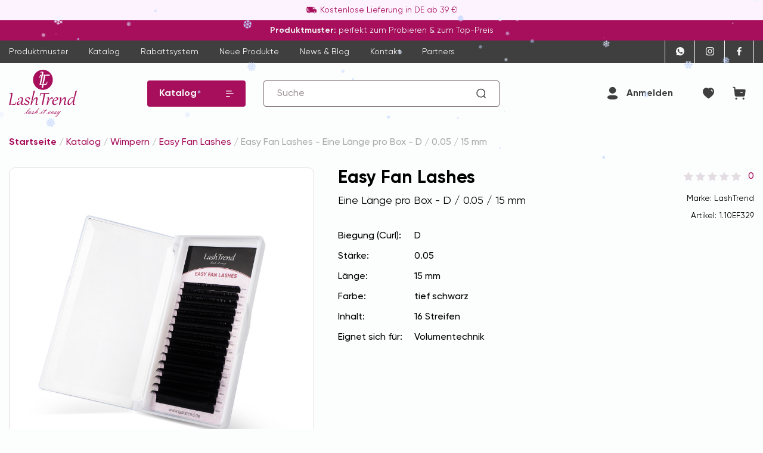

--- FILE ---
content_type: text/html; charset=utf-8
request_url: https://lashtrend.de/katalog/wimpern/easy_fan_lashes/easy_fan_lashes_eine_laenge_pro_box_d_0_05_15_mm
body_size: 14231
content:
<!DOCTYPE html>
<html>
<head>
<meta name="viewport" content="width=device-width, minimum-scale=1.0, maximum-scale=1.0, initial-scale=1.0, user-scalable=no" />
<title>Easy Fan Lashes - Eine Länge pro Box - D / 0.05 / 15 mm | LashTrend</title>
<meta property='twitter:image' content='https://lashtrend.de/upload/1509109013/1643242578_7f18_thumb.jpg' />
<meta property='og:image' content='https://lashtrend.de/upload/1509109013/1643242578_7f18_thumb.jpg' />
<meta property='og:type' content='article' />
<meta property='og:title' content='Easy Fan Lashes - Eine Länge pro Box - D / 0.05 / 15 mm' />
<meta property='og:url' content='https://lashtrend.de/katalog/wimpern/easy_fan_lashes/easy_fan_lashes_eine_laenge_pro_box_d_0_05_15_mm' />
<meta property='og:description' content='' />
<link rel="icon" type="image/ico" sizes="16x16" href="/tpl/i/favicon16x16.ico">
<link rel="icon" type="image/ico" sizes="32x32" href="/tpl/i/favicon32x32.ico">
<link type='text/css' rel='stylesheet' href='/tpl/css/swiper-bundle.min.css?1769578199'/>
<link type='text/css' rel='stylesheet' href='/tpl/fonts/fonts.css?1734771656'/>
<link type='text/css' rel='stylesheet' href='/tpl/css/bootstrap.min.css?1769578192'/>
<link type='text/css' rel='stylesheet' href='/tpl/css/fancybox3.css?1769578196'/>
<link type='text/css' rel='stylesheet' href='/tpl/css/mmenu2.css?1769578198'/>
<link type='text/css' rel='stylesheet' href='/tpl/css/style.css?1769578199'/>
<link type='text/css' rel='stylesheet' href='/tpl/css/custom.css?1769578195'/>
<script type='text/javascript' src='/tpl/js/swiper-bundle.min.js?1769578218'></script>
<script type='text/javascript' src='/tpl/js/jquery-3.6.0.min.js?1769578208'></script>
<script type='text/javascript' src='/tpl/js/jquery-migrate-1.4.1.min.js?1769578209'></script>
<script type='text/javascript' src='/tpl/js/jquery.cookie.js?1769578209'></script>
<script type='text/javascript' src='/tpl/js/jquery.navgoco.min.js?1769578211'></script>
<script type='text/javascript' src='/tpl/js/bootstrap.min.js?1769578204'></script>
<script type='text/javascript' src='/tpl/js/fancybox3.js?1769578206'></script>
<script type='text/javascript' src='/tpl/js/mmenu2.js?1769578216'></script>
<script type='text/javascript' src='/tpl/js/init.js?1769578207'></script>
<script type='text/javascript' src='/tpl/js/market.js?1769578215'></script>
<script type='text/javascript' src='/library/JsHttpRequest/JsHttpRequest.js'></script>
<script>
var lang = 'de';
</script>
</head>
<body>
<div id="page">

<div id='menutop' class='d-block d-md-none'>
<a href='#menu' class='menu mburger mburger--collapse'><b></b><b></b><b></b></a>
<a href='#menu' class='text'>Menü</a>
<div class='social'>
<a href='https://wa.me/491743014678' rel='nofollow' target='_blank'><img src='/tpl/i/whatsapp.svg'></a>
<a href='https://www.instagram.com/lashtrend.de/' rel='nofollow' target='_blank'><img src='/tpl/i/instagram.svg'></a>
<a href='https://www.facebook.com/lashtrend.de/' rel='nofollow' target='_blank'><img src='/tpl/i/facebook.svg'></a>
</div>
</div>

 <div class='top-line2'><img src='/tpl/i/car.svg'><span>Kostenlose Lieferung in DE ab 39 €!</span></div>
<div class='top-line1'><a href='/produktmuster'><b>Produktmuster:</b> perfekt zum Probieren & zum Top-Preis</a></div> 
<nav class='navbar-top d-none d-md-block'>
	<div class='container'>
		<div class='row align-items-center justify-content-between'>
			<div class='col-9 d-none d-md-block'>
			<ul>
<li><a href='/produktmuster'>Produktmuster</a></li>
<li class='selected'><a href='/katalog'>Katalog</a></li>
<li><a href='/blog/neu_und_einzigartig_in_deutschland_unser_neues_rabattsystem'>Rabattsystem</a></li>
<li><a href='/neue_produkte'>Neue Produkte</a></li>
<li><a href='/blog'>News &amp; Blog</a></li>
<li><a href='/feedback'>Kontakt</a></li>
<li><a href='/partners'>Partners</a></li>
</ul>
			</div>
			<div class='col-12 col-md-3 social'>
			<a href='https://wa.me/491743014678' rel='nofollow' target='_blank'><img src='/tpl/i/whatsapp.svg'></a><a href='https://www.instagram.com/lashtrend.de/' rel='nofollow' target='_blank'><img src='/tpl/i/instagram.svg'></a><a href='https://www.facebook.com/lashtrend.de/' rel='nofollow' target='_blank'><img src='/tpl/i/facebook.svg'></a>
			</div>
		</div>
	</div>
</nav>

<header class='header'>
<div class='container'>
<div class='row d-flex flex-wrap align-items-center'>
<div class='col-4 col-sm-2 col-md-3 col-lg-2 col-xl-2 logo order-1 order-md-0'>
<a href='/' title='Startseite'><img src='/tpl/i/lashtrend-logo.svg' alt="LashTrend - lash it easy"></a>
</div>
<div class='col-6 col-sm-4 col-md-3 col-lg-2 d-none d-sm-block catalog mb-3 mb-md-0 order-3 order-md-1'>
<a href='/katalog' class='catalog-btn'><span>Katalog</span><svg width="13" height="11" viewBox="0 0 13 11" fill="none" xmlns="http://www.w3.org/2000/svg"><rect width="9.77731" height="1.5042" rx="0.752101" fill="#F6F6F6"/><rect y="4.5127" width="12.7857" height="1.5042" rx="0.752101" fill="#F6F6F6"/><rect y="9.02515" width="6.76891" height="1.5042" rx="0.752101" fill="#F6F6F6"/></svg></a>
</div>
<div class='col-12 col-sm-8 col-md-6 col-lg-4 mb-3 mb-md-0 order-3 order-md-2'>
<div class='search-form'><form action="/search">
<input type="text" name="txt" size="20" value="" class="search-text" placeholder='Suche'>
<input type="image" src="/tpl/i/zoom.svg" alt=" Suchen " class="search-image">
</form></div>
</div>
<div class='col-8 col-sm-10 col-md-12 col-lg-4 mb-0 mb-md-3 mb-lg-0 order-2 order-md-3'>
<div class='member d-flex justify-content-end'>
<div class='login'><a href='/member' data-toggle='modal' data-target='#login-modal'>
<svg width='18' height='22' viewBox='0 0 18 22' fill='none' xmlns='http://www.w3.org/2000/svg'>
<path d='M0 18.2616C0 21.114 3.92797 21.8533 8.58015 21.8533C13.2077 21.8533 17.1603 21.1402 17.1603 18.2867C17.1603 15.4343 13.2334 14.6949 8.58015 14.6949C3.95264 14.6949 0 15.4081 0 18.2616Z' fill='#3F3F3F'/>
<path d='M8.58015 11.978C11.7324 11.978 14.2581 9.50831 14.2581 6.42829C14.2581 3.34827 11.7324 0.879639 8.58015 0.879639C5.42898 0.879639 2.90225 3.34827 2.90225 6.42829C2.90225 9.50831 5.42898 11.978 8.58015 11.978Z' fill='#3F3F3F'/>
</svg><span class='d-none d-sm-inline-block'>Anmelden</span></a>
</div><div class='favorites'><a href='/favorites' data-toggle='modal' data-target='#login-modal' title='Meine Favoriten'><img src='/tpl/i/favorites.svg'></a></div>
<div class='basket'>
<a href='/basket'><img src='/tpl/i/basket.svg'><span class='count hide'></span></a>
</div>
<script>
var lang = {
url : "",
in_basket : "Im Warenkorb",
of_goods : "Von Waren:",
amount_of : "Zwischensumme",
curr : "€",
basket_empty : "Warenkorb ist leer",
item_added : "Der Artikel wurde hinzugefügt",
item_deleted : "Der Artikel wurde entfernt",
//in_basket_lower : "Im Warenkorb",
available_to_order : "Verfügbare Menge",
repeat_value_not_allowed : "Zwei Produkte gleicher Wahl sind nicht zulässig. Bitte wähle zwei verschiedene Kleber aus.",
select_product_variant : "Um zu bestellen, wählen Sie eine Produktoption.",
basket_count_error : "Ungültiger Wert",
min_order_amount : 0};
</script>
<div class='d-inline-block d-sm-none ml-3 mr-1'>
<a href='/katalog'><img src='/tpl/i/catalog.svg' width='20'></a>
</div>

</div>	
</div>
</div>
</div>
</header>
<section>
<div class="container">
<div itemscope='' itemtype='http://schema.org/BreadcrumbList' class='breadcrumb'>
<span itemscope='' itemprop='itemListElement' itemtype='http://schema.org/ListItem'>
	<a href='/' title='Startseite'><span itemprop='name'>Startseite</span><meta itemprop='position' content='1'></a></span>
</span> &nbsp;/&nbsp; 
<span itemscope='' itemprop='itemListElement' itemtype='http://schema.org/ListItem'>
	<a itemprop='item' href='/katalog' title='Katalog'><span itemprop='name'>Katalog</span><meta itemprop='position' content='2'></a>
</span> &nbsp;/&nbsp; 
<span itemscope='' itemprop='itemListElement' itemtype='http://schema.org/ListItem'>
	<a itemprop='item' href='/katalog/wimpern' title='Wimpern'><span itemprop='name'>Wimpern</span><meta itemprop='position' content='3'></a>
</span> &nbsp;/&nbsp; 
<span itemscope='' itemprop='itemListElement' itemtype='http://schema.org/ListItem'>
	<a itemprop='item' href='/katalog/wimpern/easy_fan_lashes' title='Easy Fan Lashes'><span itemprop='name'>Easy Fan Lashes</span><meta itemprop='position' content='4'></a>
</span> &nbsp;/&nbsp; 
<span class='active' itemscope='' itemprop='itemListElement' itemtype='http://schema.org/ListItem'>
	<span itemprop='item'>
		<span itemprop='name'>Easy Fan Lashes - Eine Länge pro Box - D / 0.05 / 15 mm</span><meta itemprop='position' content='5'>
	</span>
</span>
</div></div>
</section>



<section class='document'>
<div class='container'><div class='doc-sale'><div class='title d-flex mb-3 d-lg-none flex-column flex-sm-row justify-content-between'><h1>Easy Fan Lashes<span>Eine Länge pro Box - D / 0.05 / 15 mm</span></h1><div class='text text-right'><div class='rating-all toreviews'><div class='rating'><svg class='star' viewBox='0 0 32 31' fill='none' xmlns='http://www.w3.org/2000/svg'>
<path d='M15.5916 0.502901C15.7042 0.289557 16.0097 0.289558 16.1223 0.502902L20.9841 9.71782C21.0275 9.8001 21.1066 9.85758 21.1983 9.87344L31.4646 11.6498C31.7023 11.6909 31.7967 11.9815 31.6286 12.1545L24.3671 19.6259C24.3022 19.6926 24.272 19.7856 24.2853 19.8777L25.7683 30.1905C25.8027 30.4292 25.5555 30.6088 25.339 30.5024L15.9893 25.9051C15.9058 25.864 15.808 25.864 15.7246 25.9051L6.37484 30.5024C6.15838 30.6088 5.91119 30.4292 5.94552 30.1905L7.4286 19.8777C7.44184 19.7856 7.41162 19.6926 7.34678 19.6259L0.0852669 12.1545C-0.0828518 11.9815 0.0115676 11.6909 0.249253 11.6498L10.5156 9.87344C10.6072 9.85758 10.6863 9.8001 10.7297 9.71782L15.5916 0.502901Z'/>
</svg><svg class='star' viewBox='0 0 32 31' fill='none' xmlns='http://www.w3.org/2000/svg'>
<path d='M15.5916 0.502901C15.7042 0.289557 16.0097 0.289558 16.1223 0.502902L20.9841 9.71782C21.0275 9.8001 21.1066 9.85758 21.1983 9.87344L31.4646 11.6498C31.7023 11.6909 31.7967 11.9815 31.6286 12.1545L24.3671 19.6259C24.3022 19.6926 24.272 19.7856 24.2853 19.8777L25.7683 30.1905C25.8027 30.4292 25.5555 30.6088 25.339 30.5024L15.9893 25.9051C15.9058 25.864 15.808 25.864 15.7246 25.9051L6.37484 30.5024C6.15838 30.6088 5.91119 30.4292 5.94552 30.1905L7.4286 19.8777C7.44184 19.7856 7.41162 19.6926 7.34678 19.6259L0.0852669 12.1545C-0.0828518 11.9815 0.0115676 11.6909 0.249253 11.6498L10.5156 9.87344C10.6072 9.85758 10.6863 9.8001 10.7297 9.71782L15.5916 0.502901Z'/>
</svg><svg class='star' viewBox='0 0 32 31' fill='none' xmlns='http://www.w3.org/2000/svg'>
<path d='M15.5916 0.502901C15.7042 0.289557 16.0097 0.289558 16.1223 0.502902L20.9841 9.71782C21.0275 9.8001 21.1066 9.85758 21.1983 9.87344L31.4646 11.6498C31.7023 11.6909 31.7967 11.9815 31.6286 12.1545L24.3671 19.6259C24.3022 19.6926 24.272 19.7856 24.2853 19.8777L25.7683 30.1905C25.8027 30.4292 25.5555 30.6088 25.339 30.5024L15.9893 25.9051C15.9058 25.864 15.808 25.864 15.7246 25.9051L6.37484 30.5024C6.15838 30.6088 5.91119 30.4292 5.94552 30.1905L7.4286 19.8777C7.44184 19.7856 7.41162 19.6926 7.34678 19.6259L0.0852669 12.1545C-0.0828518 11.9815 0.0115676 11.6909 0.249253 11.6498L10.5156 9.87344C10.6072 9.85758 10.6863 9.8001 10.7297 9.71782L15.5916 0.502901Z'/>
</svg><svg class='star' viewBox='0 0 32 31' fill='none' xmlns='http://www.w3.org/2000/svg'>
<path d='M15.5916 0.502901C15.7042 0.289557 16.0097 0.289558 16.1223 0.502902L20.9841 9.71782C21.0275 9.8001 21.1066 9.85758 21.1983 9.87344L31.4646 11.6498C31.7023 11.6909 31.7967 11.9815 31.6286 12.1545L24.3671 19.6259C24.3022 19.6926 24.272 19.7856 24.2853 19.8777L25.7683 30.1905C25.8027 30.4292 25.5555 30.6088 25.339 30.5024L15.9893 25.9051C15.9058 25.864 15.808 25.864 15.7246 25.9051L6.37484 30.5024C6.15838 30.6088 5.91119 30.4292 5.94552 30.1905L7.4286 19.8777C7.44184 19.7856 7.41162 19.6926 7.34678 19.6259L0.0852669 12.1545C-0.0828518 11.9815 0.0115676 11.6909 0.249253 11.6498L10.5156 9.87344C10.6072 9.85758 10.6863 9.8001 10.7297 9.71782L15.5916 0.502901Z'/>
</svg><svg class='star' viewBox='0 0 32 31' fill='none' xmlns='http://www.w3.org/2000/svg'>
<path d='M15.5916 0.502901C15.7042 0.289557 16.0097 0.289558 16.1223 0.502902L20.9841 9.71782C21.0275 9.8001 21.1066 9.85758 21.1983 9.87344L31.4646 11.6498C31.7023 11.6909 31.7967 11.9815 31.6286 12.1545L24.3671 19.6259C24.3022 19.6926 24.272 19.7856 24.2853 19.8777L25.7683 30.1905C25.8027 30.4292 25.5555 30.6088 25.339 30.5024L15.9893 25.9051C15.9058 25.864 15.808 25.864 15.7246 25.9051L6.37484 30.5024C6.15838 30.6088 5.91119 30.4292 5.94552 30.1905L7.4286 19.8777C7.44184 19.7856 7.41162 19.6926 7.34678 19.6259L0.0852669 12.1545C-0.0828518 11.9815 0.0115676 11.6909 0.249253 11.6498L10.5156 9.87344C10.6072 9.85758 10.6863 9.8001 10.7297 9.71782L15.5916 0.502901Z'/>
</svg><div class='fill' style='width: calc(0% - 5px)'><svg class='star select' viewBox='0 0 32 31' fill='none' xmlns='http://www.w3.org/2000/svg'>
<path d='M15.5916 0.502901C15.7042 0.289557 16.0097 0.289558 16.1223 0.502902L20.9841 9.71782C21.0275 9.8001 21.1066 9.85758 21.1983 9.87344L31.4646 11.6498C31.7023 11.6909 31.7967 11.9815 31.6286 12.1545L24.3671 19.6259C24.3022 19.6926 24.272 19.7856 24.2853 19.8777L25.7683 30.1905C25.8027 30.4292 25.5555 30.6088 25.339 30.5024L15.9893 25.9051C15.9058 25.864 15.808 25.864 15.7246 25.9051L6.37484 30.5024C6.15838 30.6088 5.91119 30.4292 5.94552 30.1905L7.4286 19.8777C7.44184 19.7856 7.41162 19.6926 7.34678 19.6259L0.0852669 12.1545C-0.0828518 11.9815 0.0115676 11.6909 0.249253 11.6498L10.5156 9.87344C10.6072 9.85758 10.6863 9.8001 10.7297 9.71782L15.5916 0.502901Z'/>
</svg><svg class='star select' viewBox='0 0 32 31' fill='none' xmlns='http://www.w3.org/2000/svg'>
<path d='M15.5916 0.502901C15.7042 0.289557 16.0097 0.289558 16.1223 0.502902L20.9841 9.71782C21.0275 9.8001 21.1066 9.85758 21.1983 9.87344L31.4646 11.6498C31.7023 11.6909 31.7967 11.9815 31.6286 12.1545L24.3671 19.6259C24.3022 19.6926 24.272 19.7856 24.2853 19.8777L25.7683 30.1905C25.8027 30.4292 25.5555 30.6088 25.339 30.5024L15.9893 25.9051C15.9058 25.864 15.808 25.864 15.7246 25.9051L6.37484 30.5024C6.15838 30.6088 5.91119 30.4292 5.94552 30.1905L7.4286 19.8777C7.44184 19.7856 7.41162 19.6926 7.34678 19.6259L0.0852669 12.1545C-0.0828518 11.9815 0.0115676 11.6909 0.249253 11.6498L10.5156 9.87344C10.6072 9.85758 10.6863 9.8001 10.7297 9.71782L15.5916 0.502901Z'/>
</svg><svg class='star select' viewBox='0 0 32 31' fill='none' xmlns='http://www.w3.org/2000/svg'>
<path d='M15.5916 0.502901C15.7042 0.289557 16.0097 0.289558 16.1223 0.502902L20.9841 9.71782C21.0275 9.8001 21.1066 9.85758 21.1983 9.87344L31.4646 11.6498C31.7023 11.6909 31.7967 11.9815 31.6286 12.1545L24.3671 19.6259C24.3022 19.6926 24.272 19.7856 24.2853 19.8777L25.7683 30.1905C25.8027 30.4292 25.5555 30.6088 25.339 30.5024L15.9893 25.9051C15.9058 25.864 15.808 25.864 15.7246 25.9051L6.37484 30.5024C6.15838 30.6088 5.91119 30.4292 5.94552 30.1905L7.4286 19.8777C7.44184 19.7856 7.41162 19.6926 7.34678 19.6259L0.0852669 12.1545C-0.0828518 11.9815 0.0115676 11.6909 0.249253 11.6498L10.5156 9.87344C10.6072 9.85758 10.6863 9.8001 10.7297 9.71782L15.5916 0.502901Z'/>
</svg><svg class='star select' viewBox='0 0 32 31' fill='none' xmlns='http://www.w3.org/2000/svg'>
<path d='M15.5916 0.502901C15.7042 0.289557 16.0097 0.289558 16.1223 0.502902L20.9841 9.71782C21.0275 9.8001 21.1066 9.85758 21.1983 9.87344L31.4646 11.6498C31.7023 11.6909 31.7967 11.9815 31.6286 12.1545L24.3671 19.6259C24.3022 19.6926 24.272 19.7856 24.2853 19.8777L25.7683 30.1905C25.8027 30.4292 25.5555 30.6088 25.339 30.5024L15.9893 25.9051C15.9058 25.864 15.808 25.864 15.7246 25.9051L6.37484 30.5024C6.15838 30.6088 5.91119 30.4292 5.94552 30.1905L7.4286 19.8777C7.44184 19.7856 7.41162 19.6926 7.34678 19.6259L0.0852669 12.1545C-0.0828518 11.9815 0.0115676 11.6909 0.249253 11.6498L10.5156 9.87344C10.6072 9.85758 10.6863 9.8001 10.7297 9.71782L15.5916 0.502901Z'/>
</svg><svg class='star select' viewBox='0 0 32 31' fill='none' xmlns='http://www.w3.org/2000/svg'>
<path d='M15.5916 0.502901C15.7042 0.289557 16.0097 0.289558 16.1223 0.502902L20.9841 9.71782C21.0275 9.8001 21.1066 9.85758 21.1983 9.87344L31.4646 11.6498C31.7023 11.6909 31.7967 11.9815 31.6286 12.1545L24.3671 19.6259C24.3022 19.6926 24.272 19.7856 24.2853 19.8777L25.7683 30.1905C25.8027 30.4292 25.5555 30.6088 25.339 30.5024L15.9893 25.9051C15.9058 25.864 15.808 25.864 15.7246 25.9051L6.37484 30.5024C6.15838 30.6088 5.91119 30.4292 5.94552 30.1905L7.4286 19.8777C7.44184 19.7856 7.41162 19.6926 7.34678 19.6259L0.0852669 12.1545C-0.0828518 11.9815 0.0115676 11.6909 0.249253 11.6498L10.5156 9.87344C10.6072 9.85758 10.6863 9.8001 10.7297 9.71782L15.5916 0.502901Z'/>
</svg></div></div><div class='grade-all'>0</div></div><div class='vendor'>Marke: LashTrend</div><div class='art'>Artikel: <span class='artsite'>1.10EF329</span></div></div></div><div class='d-flex flex-column flex-lg-row'><div class='product-gallery'><!-- autoimage -->
<div class='swiper-container gallery-thumbs'>
<div class='swiper-wrapper'><div data-id='5306' class='swiper-slide' style='background-image:url(/upload/1509109013/1643242578_7f18_thumb.jpg)'></div><div data-id='5307' class='swiper-slide' style='background-image:url(/upload/1509109013/1643242578_e0c6_thumb.jpg)'></div><div data-id='5308' class='swiper-slide' style='background-image:url(/upload/1509109013/1643242578_1f9c_thumb.jpg)'></div><div data-id='5309' class='swiper-slide' style='background-image:url(/upload/1509109013/1643242579_f35b_thumb.jpg)'></div></div>
</div>
<div class='swiper-container gallery-top'>
<div class='swiper-wrapper'><div data-id='5306' class='swiper-slide' style='background-image:url(/upload/1509109013/1643242578_7f18.jpg)'><a href='/upload/1509109013/1643242578_7f18.jpg' data-fancybox='gallery'><img src='/i/x.gif'></a></div><div data-id='5307' class='swiper-slide' style='background-image:url(/upload/1509109013/1643242578_e0c6.jpg)'><a href='/upload/1509109013/1643242578_e0c6.jpg' data-fancybox='gallery'><img src='/i/x.gif'></a></div><div data-id='5308' class='swiper-slide' style='background-image:url(/upload/1509109013/1643242578_1f9c.jpg)'><a href='/upload/1509109013/1643242578_1f9c.jpg' data-fancybox='gallery'><img src='/i/x.gif'></a></div><div data-id='5309' class='swiper-slide' style='background-image:url(/upload/1509109013/1643242579_f35b.jpg)'><a href='/upload/1509109013/1643242579_f35b.jpg' data-fancybox='gallery'><img src='/i/x.gif'></a></div></div>
</div>
<!-- end autoimage --></div><div class='sale-buy iddoc1150'>
<form class='d-flex flex-column-reverse flex-lg-column'><div class='title d-none d-lg-flex justify-content-between'><h1>Easy Fan Lashes<span>Eine Länge pro Box - D / 0.05 / 15 mm</span></h1><div class='artsel_info'></div><div class='text text-right'><div class='rating-all toreviews'><div class='rating'><svg class='star' viewBox='0 0 32 31' fill='none' xmlns='http://www.w3.org/2000/svg'>
<path d='M15.5916 0.502901C15.7042 0.289557 16.0097 0.289558 16.1223 0.502902L20.9841 9.71782C21.0275 9.8001 21.1066 9.85758 21.1983 9.87344L31.4646 11.6498C31.7023 11.6909 31.7967 11.9815 31.6286 12.1545L24.3671 19.6259C24.3022 19.6926 24.272 19.7856 24.2853 19.8777L25.7683 30.1905C25.8027 30.4292 25.5555 30.6088 25.339 30.5024L15.9893 25.9051C15.9058 25.864 15.808 25.864 15.7246 25.9051L6.37484 30.5024C6.15838 30.6088 5.91119 30.4292 5.94552 30.1905L7.4286 19.8777C7.44184 19.7856 7.41162 19.6926 7.34678 19.6259L0.0852669 12.1545C-0.0828518 11.9815 0.0115676 11.6909 0.249253 11.6498L10.5156 9.87344C10.6072 9.85758 10.6863 9.8001 10.7297 9.71782L15.5916 0.502901Z'/>
</svg><svg class='star' viewBox='0 0 32 31' fill='none' xmlns='http://www.w3.org/2000/svg'>
<path d='M15.5916 0.502901C15.7042 0.289557 16.0097 0.289558 16.1223 0.502902L20.9841 9.71782C21.0275 9.8001 21.1066 9.85758 21.1983 9.87344L31.4646 11.6498C31.7023 11.6909 31.7967 11.9815 31.6286 12.1545L24.3671 19.6259C24.3022 19.6926 24.272 19.7856 24.2853 19.8777L25.7683 30.1905C25.8027 30.4292 25.5555 30.6088 25.339 30.5024L15.9893 25.9051C15.9058 25.864 15.808 25.864 15.7246 25.9051L6.37484 30.5024C6.15838 30.6088 5.91119 30.4292 5.94552 30.1905L7.4286 19.8777C7.44184 19.7856 7.41162 19.6926 7.34678 19.6259L0.0852669 12.1545C-0.0828518 11.9815 0.0115676 11.6909 0.249253 11.6498L10.5156 9.87344C10.6072 9.85758 10.6863 9.8001 10.7297 9.71782L15.5916 0.502901Z'/>
</svg><svg class='star' viewBox='0 0 32 31' fill='none' xmlns='http://www.w3.org/2000/svg'>
<path d='M15.5916 0.502901C15.7042 0.289557 16.0097 0.289558 16.1223 0.502902L20.9841 9.71782C21.0275 9.8001 21.1066 9.85758 21.1983 9.87344L31.4646 11.6498C31.7023 11.6909 31.7967 11.9815 31.6286 12.1545L24.3671 19.6259C24.3022 19.6926 24.272 19.7856 24.2853 19.8777L25.7683 30.1905C25.8027 30.4292 25.5555 30.6088 25.339 30.5024L15.9893 25.9051C15.9058 25.864 15.808 25.864 15.7246 25.9051L6.37484 30.5024C6.15838 30.6088 5.91119 30.4292 5.94552 30.1905L7.4286 19.8777C7.44184 19.7856 7.41162 19.6926 7.34678 19.6259L0.0852669 12.1545C-0.0828518 11.9815 0.0115676 11.6909 0.249253 11.6498L10.5156 9.87344C10.6072 9.85758 10.6863 9.8001 10.7297 9.71782L15.5916 0.502901Z'/>
</svg><svg class='star' viewBox='0 0 32 31' fill='none' xmlns='http://www.w3.org/2000/svg'>
<path d='M15.5916 0.502901C15.7042 0.289557 16.0097 0.289558 16.1223 0.502902L20.9841 9.71782C21.0275 9.8001 21.1066 9.85758 21.1983 9.87344L31.4646 11.6498C31.7023 11.6909 31.7967 11.9815 31.6286 12.1545L24.3671 19.6259C24.3022 19.6926 24.272 19.7856 24.2853 19.8777L25.7683 30.1905C25.8027 30.4292 25.5555 30.6088 25.339 30.5024L15.9893 25.9051C15.9058 25.864 15.808 25.864 15.7246 25.9051L6.37484 30.5024C6.15838 30.6088 5.91119 30.4292 5.94552 30.1905L7.4286 19.8777C7.44184 19.7856 7.41162 19.6926 7.34678 19.6259L0.0852669 12.1545C-0.0828518 11.9815 0.0115676 11.6909 0.249253 11.6498L10.5156 9.87344C10.6072 9.85758 10.6863 9.8001 10.7297 9.71782L15.5916 0.502901Z'/>
</svg><svg class='star' viewBox='0 0 32 31' fill='none' xmlns='http://www.w3.org/2000/svg'>
<path d='M15.5916 0.502901C15.7042 0.289557 16.0097 0.289558 16.1223 0.502902L20.9841 9.71782C21.0275 9.8001 21.1066 9.85758 21.1983 9.87344L31.4646 11.6498C31.7023 11.6909 31.7967 11.9815 31.6286 12.1545L24.3671 19.6259C24.3022 19.6926 24.272 19.7856 24.2853 19.8777L25.7683 30.1905C25.8027 30.4292 25.5555 30.6088 25.339 30.5024L15.9893 25.9051C15.9058 25.864 15.808 25.864 15.7246 25.9051L6.37484 30.5024C6.15838 30.6088 5.91119 30.4292 5.94552 30.1905L7.4286 19.8777C7.44184 19.7856 7.41162 19.6926 7.34678 19.6259L0.0852669 12.1545C-0.0828518 11.9815 0.0115676 11.6909 0.249253 11.6498L10.5156 9.87344C10.6072 9.85758 10.6863 9.8001 10.7297 9.71782L15.5916 0.502901Z'/>
</svg><div class='fill' style='width: calc(0% - 5px)'><svg class='star select' viewBox='0 0 32 31' fill='none' xmlns='http://www.w3.org/2000/svg'>
<path d='M15.5916 0.502901C15.7042 0.289557 16.0097 0.289558 16.1223 0.502902L20.9841 9.71782C21.0275 9.8001 21.1066 9.85758 21.1983 9.87344L31.4646 11.6498C31.7023 11.6909 31.7967 11.9815 31.6286 12.1545L24.3671 19.6259C24.3022 19.6926 24.272 19.7856 24.2853 19.8777L25.7683 30.1905C25.8027 30.4292 25.5555 30.6088 25.339 30.5024L15.9893 25.9051C15.9058 25.864 15.808 25.864 15.7246 25.9051L6.37484 30.5024C6.15838 30.6088 5.91119 30.4292 5.94552 30.1905L7.4286 19.8777C7.44184 19.7856 7.41162 19.6926 7.34678 19.6259L0.0852669 12.1545C-0.0828518 11.9815 0.0115676 11.6909 0.249253 11.6498L10.5156 9.87344C10.6072 9.85758 10.6863 9.8001 10.7297 9.71782L15.5916 0.502901Z'/>
</svg><svg class='star select' viewBox='0 0 32 31' fill='none' xmlns='http://www.w3.org/2000/svg'>
<path d='M15.5916 0.502901C15.7042 0.289557 16.0097 0.289558 16.1223 0.502902L20.9841 9.71782C21.0275 9.8001 21.1066 9.85758 21.1983 9.87344L31.4646 11.6498C31.7023 11.6909 31.7967 11.9815 31.6286 12.1545L24.3671 19.6259C24.3022 19.6926 24.272 19.7856 24.2853 19.8777L25.7683 30.1905C25.8027 30.4292 25.5555 30.6088 25.339 30.5024L15.9893 25.9051C15.9058 25.864 15.808 25.864 15.7246 25.9051L6.37484 30.5024C6.15838 30.6088 5.91119 30.4292 5.94552 30.1905L7.4286 19.8777C7.44184 19.7856 7.41162 19.6926 7.34678 19.6259L0.0852669 12.1545C-0.0828518 11.9815 0.0115676 11.6909 0.249253 11.6498L10.5156 9.87344C10.6072 9.85758 10.6863 9.8001 10.7297 9.71782L15.5916 0.502901Z'/>
</svg><svg class='star select' viewBox='0 0 32 31' fill='none' xmlns='http://www.w3.org/2000/svg'>
<path d='M15.5916 0.502901C15.7042 0.289557 16.0097 0.289558 16.1223 0.502902L20.9841 9.71782C21.0275 9.8001 21.1066 9.85758 21.1983 9.87344L31.4646 11.6498C31.7023 11.6909 31.7967 11.9815 31.6286 12.1545L24.3671 19.6259C24.3022 19.6926 24.272 19.7856 24.2853 19.8777L25.7683 30.1905C25.8027 30.4292 25.5555 30.6088 25.339 30.5024L15.9893 25.9051C15.9058 25.864 15.808 25.864 15.7246 25.9051L6.37484 30.5024C6.15838 30.6088 5.91119 30.4292 5.94552 30.1905L7.4286 19.8777C7.44184 19.7856 7.41162 19.6926 7.34678 19.6259L0.0852669 12.1545C-0.0828518 11.9815 0.0115676 11.6909 0.249253 11.6498L10.5156 9.87344C10.6072 9.85758 10.6863 9.8001 10.7297 9.71782L15.5916 0.502901Z'/>
</svg><svg class='star select' viewBox='0 0 32 31' fill='none' xmlns='http://www.w3.org/2000/svg'>
<path d='M15.5916 0.502901C15.7042 0.289557 16.0097 0.289558 16.1223 0.502902L20.9841 9.71782C21.0275 9.8001 21.1066 9.85758 21.1983 9.87344L31.4646 11.6498C31.7023 11.6909 31.7967 11.9815 31.6286 12.1545L24.3671 19.6259C24.3022 19.6926 24.272 19.7856 24.2853 19.8777L25.7683 30.1905C25.8027 30.4292 25.5555 30.6088 25.339 30.5024L15.9893 25.9051C15.9058 25.864 15.808 25.864 15.7246 25.9051L6.37484 30.5024C6.15838 30.6088 5.91119 30.4292 5.94552 30.1905L7.4286 19.8777C7.44184 19.7856 7.41162 19.6926 7.34678 19.6259L0.0852669 12.1545C-0.0828518 11.9815 0.0115676 11.6909 0.249253 11.6498L10.5156 9.87344C10.6072 9.85758 10.6863 9.8001 10.7297 9.71782L15.5916 0.502901Z'/>
</svg><svg class='star select' viewBox='0 0 32 31' fill='none' xmlns='http://www.w3.org/2000/svg'>
<path d='M15.5916 0.502901C15.7042 0.289557 16.0097 0.289558 16.1223 0.502902L20.9841 9.71782C21.0275 9.8001 21.1066 9.85758 21.1983 9.87344L31.4646 11.6498C31.7023 11.6909 31.7967 11.9815 31.6286 12.1545L24.3671 19.6259C24.3022 19.6926 24.272 19.7856 24.2853 19.8777L25.7683 30.1905C25.8027 30.4292 25.5555 30.6088 25.339 30.5024L15.9893 25.9051C15.9058 25.864 15.808 25.864 15.7246 25.9051L6.37484 30.5024C6.15838 30.6088 5.91119 30.4292 5.94552 30.1905L7.4286 19.8777C7.44184 19.7856 7.41162 19.6926 7.34678 19.6259L0.0852669 12.1545C-0.0828518 11.9815 0.0115676 11.6909 0.249253 11.6498L10.5156 9.87344C10.6072 9.85758 10.6863 9.8001 10.7297 9.71782L15.5916 0.502901Z'/>
</svg></div></div><div class='grade-all'>0</div></div><div class='vendor'>Marke: LashTrend</div><div class='art'>Artikel: <span class='artsite'>1.10EF329</span></div></div></div><div class='properties'><!-- table --><table cellpadding=0 cellspacing=0 border=0 class='tbl1'><tr valign=top><td>Biegung (Curl):</td><td>D</td></tr>
<tr valign=top><td>Stärke:</td><td>0.05</td></tr>
<tr valign=top><td>Länge:</td><td>15 mm</td></tr>
<tr valign=top><td>Farbe:</td><td>tief schwarz</td></tr>
<tr valign=top><td>Inhalt:</td><td>16 Streifen</td></tr>
<tr valign=top><td>Eignet sich für:</td><td>Volumentechnik</td></tr>
</table>
<!-- end table --></div><div class='forbasket'><div><div class='price'><span class='list'><span id='price1150'>17.95</span> €</span> </div><div class='incl d-flex'><span></span><span>inkl.&nbsp;MwSt.&nbsp; <a href='/delivery' target='_blank'>zzgl.&nbsp;Versand</a>&nbsp;</span><span id='instock1150' class='instock hide'>18</span><span class='numbasket1045 hide'>0</span></div></div><div><div class='d-flex flex-wrap justify-content-end'><div class='count mt-2'><div class='bs-btn bs-dec' rel='1150' min='1'>-</div><input type=text id='f_count1150' name='f_count[1150]' rel='1150' size='4' class='numeric' value='1' onclick='this.value=""'><div class='bs-btn bs-inc' rel='1150' min='1'>+</div></div><div class='inbasket mt-2'><a href='#' class='bs-tobasket btn-more1' data-art='1.10EF329' data-doc='1150' data-idsale='1045'>In den Warenkorb</a><span class='outbasket gobasket' id='art1150' title='Zum Warenkorb'>
<svg width='22' height='23' viewBox='0 0 22 23' fill='none' xmlns='http://www.w3.org/2000/svg'>
<path fill-rule='evenodd' clip-rule='evenodd' d='M13.3116 10.5454H16.278C16.7278 10.5454 17.0812 10.1735 17.0812 9.7251C17.0812 9.26573 16.7278 8.9048 16.278 8.9048H13.3116C12.8618 8.9048 12.5084 9.26573 12.5084 9.7251C12.5084 10.1735 12.8618 10.5454 13.3116 10.5454ZM19.8014 4.85824C20.4547 4.85824 20.883 5.08792 21.3114 5.59104C21.7398 6.09416 21.8147 6.81603 21.7184 7.47118L20.701 14.6461C20.5082 16.0253 19.3516 17.0414 17.9915 17.0414H6.3078C4.88347 17.0414 3.70546 15.9269 3.58766 14.4831L2.60241 2.5603L0.985322 2.27593C0.556954 2.19937 0.257096 1.77281 0.332061 1.33531C0.407025 0.887976 0.824684 0.591573 1.26376 0.658291L3.81791 1.05094C4.18202 1.11766 4.44975 1.42281 4.48188 1.79468L4.68535 4.24465C4.71748 4.59574 4.99592 4.85824 5.33862 4.85824H19.8014ZM6.1362 18.7705C5.23663 18.7705 4.5084 19.5142 4.5084 20.4329C4.5084 21.3407 5.23663 22.0845 6.1362 22.0845C7.02507 22.0845 7.75329 21.3407 7.75329 20.4329C7.75329 19.5142 7.02507 18.7705 6.1362 18.7705ZM18.184 18.7705C17.2845 18.7705 16.5562 19.5142 16.5562 20.4329C16.5562 21.3407 17.2845 22.0845 18.184 22.0845C19.0729 22.0845 19.8011 21.3407 19.8011 20.4329C19.8011 19.5142 19.0729 18.7705 18.184 18.7705Z' fill='#ffffff'/>
</svg><span id='inbasket1150'></span></span></div></div></div></div></form></div></div><div class='sale-info d-flex justify-content-between'><div class='text'> <br />
<br />
<!-- tabs --><ul class='nav nav-tabs'><li class='nav-item'><a class='nav-link active' data-toggle='tab' href='#tab0'>Produktdetails</a></li><li class='nav-item'><a class='nav-link' data-toggle='tab' href='#tab1'>Anwendung</a></li><li class='nav-item'><a class='nav-link' data-toggle='tab' href='#tab2'>Inhaltsstoffe</a></li></ul><div class='tab-content'><div class='tab-pane fade show active' id='tab0'>Du möchtest auch Deine Kunden mit einem voluminösen Wimpernaufschlag bezaubern?<br />
Mit unseren <b>Easy Fan Lashes</b> ist dies kein Problem mehr.<br />
<br />
<b>Easy Fan Lashes</b> sind mit einer einzigartig dünnen Klebeschicht versehen, die sich nicht an den gefächerten Wimpernwurzeln trennen.<br />
Dadurch wird eine schnellere und einfachere Arbeit ermöglicht.<br />
<br />
Nur für die professionelle Wimpernverlängerung geeignet!<br />
<br />
In unserem Shop finden Sie Produkte der Premiumklasse, gekennzeichnet durch hohe Qualitätsstandards!</div><div class='tab-pane fade' id='tab1'></div><div class='tab-pane fade' id='tab2'>Aus feinen hochwertigen synthetischen PBT Fasern, kein Echthaar.</div></div><!-- end tabs --> 

</div><div class='image d-none d-lg-block'><img src='/upload/1509109013/1643242578_e0c6.jpg'></div></div></div><script type='text/javascript' src='/modules/reviews/reviews.js?1768755027'></script>
<section class='reviews' id='reviews'><h2>Bewertungen</h2><div><p>Es gibt noch keine Bewertungen für dieses Produkt.</p></div></section><section class='novelty swiper-links'>
<div class='d-flex flex-wrap align-items-center justify-content-between'>
<h2>Dieses Produkt wird oft zusammen gekauft</h2>
<div class='swiper-navigation'><div class='swiper-prev'></div><div class='swiper-next'></div></div>
</div>
<div class='swiper-container'>
<div class='swiper-wrapper'><div class='swiper-slide'><div class='item' id='itm745'><div class='image'><a href='/katalog/wimpernkleber/wimpernkleber_lashtrend_laura_5_ml' style='background-image:url(/upload/1627921947/1627922075_5be5_thumb.jpg)'></a></div><div class='title'><a href='/katalog/wimpernkleber/wimpernkleber_lashtrend_laura_5_ml'><span>Wimpernkleber LashTrend</span>Laura 5 ml</a></div><div class='rating-all toreviews' data-url='/katalog/wimpernkleber/wimpernkleber_lashtrend_laura_5_ml#reviews'><div class='rating'><svg class='star' viewBox='0 0 32 31' fill='none' xmlns='http://www.w3.org/2000/svg'>
<path d='M15.5916 0.502901C15.7042 0.289557 16.0097 0.289558 16.1223 0.502902L20.9841 9.71782C21.0275 9.8001 21.1066 9.85758 21.1983 9.87344L31.4646 11.6498C31.7023 11.6909 31.7967 11.9815 31.6286 12.1545L24.3671 19.6259C24.3022 19.6926 24.272 19.7856 24.2853 19.8777L25.7683 30.1905C25.8027 30.4292 25.5555 30.6088 25.339 30.5024L15.9893 25.9051C15.9058 25.864 15.808 25.864 15.7246 25.9051L6.37484 30.5024C6.15838 30.6088 5.91119 30.4292 5.94552 30.1905L7.4286 19.8777C7.44184 19.7856 7.41162 19.6926 7.34678 19.6259L0.0852669 12.1545C-0.0828518 11.9815 0.0115676 11.6909 0.249253 11.6498L10.5156 9.87344C10.6072 9.85758 10.6863 9.8001 10.7297 9.71782L15.5916 0.502901Z'/>
</svg><svg class='star' viewBox='0 0 32 31' fill='none' xmlns='http://www.w3.org/2000/svg'>
<path d='M15.5916 0.502901C15.7042 0.289557 16.0097 0.289558 16.1223 0.502902L20.9841 9.71782C21.0275 9.8001 21.1066 9.85758 21.1983 9.87344L31.4646 11.6498C31.7023 11.6909 31.7967 11.9815 31.6286 12.1545L24.3671 19.6259C24.3022 19.6926 24.272 19.7856 24.2853 19.8777L25.7683 30.1905C25.8027 30.4292 25.5555 30.6088 25.339 30.5024L15.9893 25.9051C15.9058 25.864 15.808 25.864 15.7246 25.9051L6.37484 30.5024C6.15838 30.6088 5.91119 30.4292 5.94552 30.1905L7.4286 19.8777C7.44184 19.7856 7.41162 19.6926 7.34678 19.6259L0.0852669 12.1545C-0.0828518 11.9815 0.0115676 11.6909 0.249253 11.6498L10.5156 9.87344C10.6072 9.85758 10.6863 9.8001 10.7297 9.71782L15.5916 0.502901Z'/>
</svg><svg class='star' viewBox='0 0 32 31' fill='none' xmlns='http://www.w3.org/2000/svg'>
<path d='M15.5916 0.502901C15.7042 0.289557 16.0097 0.289558 16.1223 0.502902L20.9841 9.71782C21.0275 9.8001 21.1066 9.85758 21.1983 9.87344L31.4646 11.6498C31.7023 11.6909 31.7967 11.9815 31.6286 12.1545L24.3671 19.6259C24.3022 19.6926 24.272 19.7856 24.2853 19.8777L25.7683 30.1905C25.8027 30.4292 25.5555 30.6088 25.339 30.5024L15.9893 25.9051C15.9058 25.864 15.808 25.864 15.7246 25.9051L6.37484 30.5024C6.15838 30.6088 5.91119 30.4292 5.94552 30.1905L7.4286 19.8777C7.44184 19.7856 7.41162 19.6926 7.34678 19.6259L0.0852669 12.1545C-0.0828518 11.9815 0.0115676 11.6909 0.249253 11.6498L10.5156 9.87344C10.6072 9.85758 10.6863 9.8001 10.7297 9.71782L15.5916 0.502901Z'/>
</svg><svg class='star' viewBox='0 0 32 31' fill='none' xmlns='http://www.w3.org/2000/svg'>
<path d='M15.5916 0.502901C15.7042 0.289557 16.0097 0.289558 16.1223 0.502902L20.9841 9.71782C21.0275 9.8001 21.1066 9.85758 21.1983 9.87344L31.4646 11.6498C31.7023 11.6909 31.7967 11.9815 31.6286 12.1545L24.3671 19.6259C24.3022 19.6926 24.272 19.7856 24.2853 19.8777L25.7683 30.1905C25.8027 30.4292 25.5555 30.6088 25.339 30.5024L15.9893 25.9051C15.9058 25.864 15.808 25.864 15.7246 25.9051L6.37484 30.5024C6.15838 30.6088 5.91119 30.4292 5.94552 30.1905L7.4286 19.8777C7.44184 19.7856 7.41162 19.6926 7.34678 19.6259L0.0852669 12.1545C-0.0828518 11.9815 0.0115676 11.6909 0.249253 11.6498L10.5156 9.87344C10.6072 9.85758 10.6863 9.8001 10.7297 9.71782L15.5916 0.502901Z'/>
</svg><svg class='star' viewBox='0 0 32 31' fill='none' xmlns='http://www.w3.org/2000/svg'>
<path d='M15.5916 0.502901C15.7042 0.289557 16.0097 0.289558 16.1223 0.502902L20.9841 9.71782C21.0275 9.8001 21.1066 9.85758 21.1983 9.87344L31.4646 11.6498C31.7023 11.6909 31.7967 11.9815 31.6286 12.1545L24.3671 19.6259C24.3022 19.6926 24.272 19.7856 24.2853 19.8777L25.7683 30.1905C25.8027 30.4292 25.5555 30.6088 25.339 30.5024L15.9893 25.9051C15.9058 25.864 15.808 25.864 15.7246 25.9051L6.37484 30.5024C6.15838 30.6088 5.91119 30.4292 5.94552 30.1905L7.4286 19.8777C7.44184 19.7856 7.41162 19.6926 7.34678 19.6259L0.0852669 12.1545C-0.0828518 11.9815 0.0115676 11.6909 0.249253 11.6498L10.5156 9.87344C10.6072 9.85758 10.6863 9.8001 10.7297 9.71782L15.5916 0.502901Z'/>
</svg><div class='fill' style='width: calc(100% - 5px)'><svg class='star select' viewBox='0 0 32 31' fill='none' xmlns='http://www.w3.org/2000/svg'>
<path d='M15.5916 0.502901C15.7042 0.289557 16.0097 0.289558 16.1223 0.502902L20.9841 9.71782C21.0275 9.8001 21.1066 9.85758 21.1983 9.87344L31.4646 11.6498C31.7023 11.6909 31.7967 11.9815 31.6286 12.1545L24.3671 19.6259C24.3022 19.6926 24.272 19.7856 24.2853 19.8777L25.7683 30.1905C25.8027 30.4292 25.5555 30.6088 25.339 30.5024L15.9893 25.9051C15.9058 25.864 15.808 25.864 15.7246 25.9051L6.37484 30.5024C6.15838 30.6088 5.91119 30.4292 5.94552 30.1905L7.4286 19.8777C7.44184 19.7856 7.41162 19.6926 7.34678 19.6259L0.0852669 12.1545C-0.0828518 11.9815 0.0115676 11.6909 0.249253 11.6498L10.5156 9.87344C10.6072 9.85758 10.6863 9.8001 10.7297 9.71782L15.5916 0.502901Z'/>
</svg><svg class='star select' viewBox='0 0 32 31' fill='none' xmlns='http://www.w3.org/2000/svg'>
<path d='M15.5916 0.502901C15.7042 0.289557 16.0097 0.289558 16.1223 0.502902L20.9841 9.71782C21.0275 9.8001 21.1066 9.85758 21.1983 9.87344L31.4646 11.6498C31.7023 11.6909 31.7967 11.9815 31.6286 12.1545L24.3671 19.6259C24.3022 19.6926 24.272 19.7856 24.2853 19.8777L25.7683 30.1905C25.8027 30.4292 25.5555 30.6088 25.339 30.5024L15.9893 25.9051C15.9058 25.864 15.808 25.864 15.7246 25.9051L6.37484 30.5024C6.15838 30.6088 5.91119 30.4292 5.94552 30.1905L7.4286 19.8777C7.44184 19.7856 7.41162 19.6926 7.34678 19.6259L0.0852669 12.1545C-0.0828518 11.9815 0.0115676 11.6909 0.249253 11.6498L10.5156 9.87344C10.6072 9.85758 10.6863 9.8001 10.7297 9.71782L15.5916 0.502901Z'/>
</svg><svg class='star select' viewBox='0 0 32 31' fill='none' xmlns='http://www.w3.org/2000/svg'>
<path d='M15.5916 0.502901C15.7042 0.289557 16.0097 0.289558 16.1223 0.502902L20.9841 9.71782C21.0275 9.8001 21.1066 9.85758 21.1983 9.87344L31.4646 11.6498C31.7023 11.6909 31.7967 11.9815 31.6286 12.1545L24.3671 19.6259C24.3022 19.6926 24.272 19.7856 24.2853 19.8777L25.7683 30.1905C25.8027 30.4292 25.5555 30.6088 25.339 30.5024L15.9893 25.9051C15.9058 25.864 15.808 25.864 15.7246 25.9051L6.37484 30.5024C6.15838 30.6088 5.91119 30.4292 5.94552 30.1905L7.4286 19.8777C7.44184 19.7856 7.41162 19.6926 7.34678 19.6259L0.0852669 12.1545C-0.0828518 11.9815 0.0115676 11.6909 0.249253 11.6498L10.5156 9.87344C10.6072 9.85758 10.6863 9.8001 10.7297 9.71782L15.5916 0.502901Z'/>
</svg><svg class='star select' viewBox='0 0 32 31' fill='none' xmlns='http://www.w3.org/2000/svg'>
<path d='M15.5916 0.502901C15.7042 0.289557 16.0097 0.289558 16.1223 0.502902L20.9841 9.71782C21.0275 9.8001 21.1066 9.85758 21.1983 9.87344L31.4646 11.6498C31.7023 11.6909 31.7967 11.9815 31.6286 12.1545L24.3671 19.6259C24.3022 19.6926 24.272 19.7856 24.2853 19.8777L25.7683 30.1905C25.8027 30.4292 25.5555 30.6088 25.339 30.5024L15.9893 25.9051C15.9058 25.864 15.808 25.864 15.7246 25.9051L6.37484 30.5024C6.15838 30.6088 5.91119 30.4292 5.94552 30.1905L7.4286 19.8777C7.44184 19.7856 7.41162 19.6926 7.34678 19.6259L0.0852669 12.1545C-0.0828518 11.9815 0.0115676 11.6909 0.249253 11.6498L10.5156 9.87344C10.6072 9.85758 10.6863 9.8001 10.7297 9.71782L15.5916 0.502901Z'/>
</svg><svg class='star select' viewBox='0 0 32 31' fill='none' xmlns='http://www.w3.org/2000/svg'>
<path d='M15.5916 0.502901C15.7042 0.289557 16.0097 0.289558 16.1223 0.502902L20.9841 9.71782C21.0275 9.8001 21.1066 9.85758 21.1983 9.87344L31.4646 11.6498C31.7023 11.6909 31.7967 11.9815 31.6286 12.1545L24.3671 19.6259C24.3022 19.6926 24.272 19.7856 24.2853 19.8777L25.7683 30.1905C25.8027 30.4292 25.5555 30.6088 25.339 30.5024L15.9893 25.9051C15.9058 25.864 15.808 25.864 15.7246 25.9051L6.37484 30.5024C6.15838 30.6088 5.91119 30.4292 5.94552 30.1905L7.4286 19.8777C7.44184 19.7856 7.41162 19.6926 7.34678 19.6259L0.0852669 12.1545C-0.0828518 11.9815 0.0115676 11.6909 0.249253 11.6498L10.5156 9.87344C10.6072 9.85758 10.6863 9.8001 10.7297 9.71782L15.5916 0.502901Z'/>
</svg></div></div><div class='grade-all'>4</div></div><div class='price'><span class='list'><span id='price745'>20.00</span> €</span> <span id='instock745' class='instock hide'>101</span><span class='numbasket566 hide'>0</span></div><div class='forbasket'><div class='count'><div class='bs-btn bs-dec' rel='745' min='1'>-</div><input type='text' id='f_count745' name='f_count[745]' rel='745' size='4' class='numeric' value='1' onclick='this.value=""'><div class='bs-btn bs-inc' rel='745' min='1'>+</div></div><div class='inbasket '><a href='#' class='bs-tobasket btn-more1' data-art='3.001LTL' data-doc='745' data-idsale='566'>In den Warenkorb</a><span class='outbasket gobasket' id='art745' title='Zum Warenkorb'>
<svg width='22' height='23' viewBox='0 0 22 23' fill='none' xmlns='http://www.w3.org/2000/svg'>
<path fill-rule='evenodd' clip-rule='evenodd' d='M13.3116 10.5454H16.278C16.7278 10.5454 17.0812 10.1735 17.0812 9.7251C17.0812 9.26573 16.7278 8.9048 16.278 8.9048H13.3116C12.8618 8.9048 12.5084 9.26573 12.5084 9.7251C12.5084 10.1735 12.8618 10.5454 13.3116 10.5454ZM19.8014 4.85824C20.4547 4.85824 20.883 5.08792 21.3114 5.59104C21.7398 6.09416 21.8147 6.81603 21.7184 7.47118L20.701 14.6461C20.5082 16.0253 19.3516 17.0414 17.9915 17.0414H6.3078C4.88347 17.0414 3.70546 15.9269 3.58766 14.4831L2.60241 2.5603L0.985322 2.27593C0.556954 2.19937 0.257096 1.77281 0.332061 1.33531C0.407025 0.887976 0.824684 0.591573 1.26376 0.658291L3.81791 1.05094C4.18202 1.11766 4.44975 1.42281 4.48188 1.79468L4.68535 4.24465C4.71748 4.59574 4.99592 4.85824 5.33862 4.85824H19.8014ZM6.1362 18.7705C5.23663 18.7705 4.5084 19.5142 4.5084 20.4329C4.5084 21.3407 5.23663 22.0845 6.1362 22.0845C7.02507 22.0845 7.75329 21.3407 7.75329 20.4329C7.75329 19.5142 7.02507 18.7705 6.1362 18.7705ZM18.184 18.7705C17.2845 18.7705 16.5562 19.5142 16.5562 20.4329C16.5562 21.3407 17.2845 22.0845 18.184 22.0845C19.0729 22.0845 19.8011 21.3407 19.8011 20.4329C19.8011 19.5142 19.0729 18.7705 18.184 18.7705Z' fill='#ffffff'/>
</svg><span id='inbasket745'></span></span></div></div></div></div><div class='swiper-slide'><div class='item' id='itm746'><div class='image'><a href='/katalog/wimpernkleber/wimpernkleber_lashtrend_adele_5_ml' style='background-image:url(/upload/1627921947/1627922076_7a09_thumb.jpg)'></a></div><div class='title'><a href='/katalog/wimpernkleber/wimpernkleber_lashtrend_adele_5_ml'><span>Wimpernkleber LashTrend</span>Adele 5 ml</a></div><div class='rating-all toreviews' data-url='/katalog/wimpernkleber/wimpernkleber_lashtrend_adele_5_ml#reviews'><div class='rating'><svg class='star' viewBox='0 0 32 31' fill='none' xmlns='http://www.w3.org/2000/svg'>
<path d='M15.5916 0.502901C15.7042 0.289557 16.0097 0.289558 16.1223 0.502902L20.9841 9.71782C21.0275 9.8001 21.1066 9.85758 21.1983 9.87344L31.4646 11.6498C31.7023 11.6909 31.7967 11.9815 31.6286 12.1545L24.3671 19.6259C24.3022 19.6926 24.272 19.7856 24.2853 19.8777L25.7683 30.1905C25.8027 30.4292 25.5555 30.6088 25.339 30.5024L15.9893 25.9051C15.9058 25.864 15.808 25.864 15.7246 25.9051L6.37484 30.5024C6.15838 30.6088 5.91119 30.4292 5.94552 30.1905L7.4286 19.8777C7.44184 19.7856 7.41162 19.6926 7.34678 19.6259L0.0852669 12.1545C-0.0828518 11.9815 0.0115676 11.6909 0.249253 11.6498L10.5156 9.87344C10.6072 9.85758 10.6863 9.8001 10.7297 9.71782L15.5916 0.502901Z'/>
</svg><svg class='star' viewBox='0 0 32 31' fill='none' xmlns='http://www.w3.org/2000/svg'>
<path d='M15.5916 0.502901C15.7042 0.289557 16.0097 0.289558 16.1223 0.502902L20.9841 9.71782C21.0275 9.8001 21.1066 9.85758 21.1983 9.87344L31.4646 11.6498C31.7023 11.6909 31.7967 11.9815 31.6286 12.1545L24.3671 19.6259C24.3022 19.6926 24.272 19.7856 24.2853 19.8777L25.7683 30.1905C25.8027 30.4292 25.5555 30.6088 25.339 30.5024L15.9893 25.9051C15.9058 25.864 15.808 25.864 15.7246 25.9051L6.37484 30.5024C6.15838 30.6088 5.91119 30.4292 5.94552 30.1905L7.4286 19.8777C7.44184 19.7856 7.41162 19.6926 7.34678 19.6259L0.0852669 12.1545C-0.0828518 11.9815 0.0115676 11.6909 0.249253 11.6498L10.5156 9.87344C10.6072 9.85758 10.6863 9.8001 10.7297 9.71782L15.5916 0.502901Z'/>
</svg><svg class='star' viewBox='0 0 32 31' fill='none' xmlns='http://www.w3.org/2000/svg'>
<path d='M15.5916 0.502901C15.7042 0.289557 16.0097 0.289558 16.1223 0.502902L20.9841 9.71782C21.0275 9.8001 21.1066 9.85758 21.1983 9.87344L31.4646 11.6498C31.7023 11.6909 31.7967 11.9815 31.6286 12.1545L24.3671 19.6259C24.3022 19.6926 24.272 19.7856 24.2853 19.8777L25.7683 30.1905C25.8027 30.4292 25.5555 30.6088 25.339 30.5024L15.9893 25.9051C15.9058 25.864 15.808 25.864 15.7246 25.9051L6.37484 30.5024C6.15838 30.6088 5.91119 30.4292 5.94552 30.1905L7.4286 19.8777C7.44184 19.7856 7.41162 19.6926 7.34678 19.6259L0.0852669 12.1545C-0.0828518 11.9815 0.0115676 11.6909 0.249253 11.6498L10.5156 9.87344C10.6072 9.85758 10.6863 9.8001 10.7297 9.71782L15.5916 0.502901Z'/>
</svg><svg class='star' viewBox='0 0 32 31' fill='none' xmlns='http://www.w3.org/2000/svg'>
<path d='M15.5916 0.502901C15.7042 0.289557 16.0097 0.289558 16.1223 0.502902L20.9841 9.71782C21.0275 9.8001 21.1066 9.85758 21.1983 9.87344L31.4646 11.6498C31.7023 11.6909 31.7967 11.9815 31.6286 12.1545L24.3671 19.6259C24.3022 19.6926 24.272 19.7856 24.2853 19.8777L25.7683 30.1905C25.8027 30.4292 25.5555 30.6088 25.339 30.5024L15.9893 25.9051C15.9058 25.864 15.808 25.864 15.7246 25.9051L6.37484 30.5024C6.15838 30.6088 5.91119 30.4292 5.94552 30.1905L7.4286 19.8777C7.44184 19.7856 7.41162 19.6926 7.34678 19.6259L0.0852669 12.1545C-0.0828518 11.9815 0.0115676 11.6909 0.249253 11.6498L10.5156 9.87344C10.6072 9.85758 10.6863 9.8001 10.7297 9.71782L15.5916 0.502901Z'/>
</svg><svg class='star' viewBox='0 0 32 31' fill='none' xmlns='http://www.w3.org/2000/svg'>
<path d='M15.5916 0.502901C15.7042 0.289557 16.0097 0.289558 16.1223 0.502902L20.9841 9.71782C21.0275 9.8001 21.1066 9.85758 21.1983 9.87344L31.4646 11.6498C31.7023 11.6909 31.7967 11.9815 31.6286 12.1545L24.3671 19.6259C24.3022 19.6926 24.272 19.7856 24.2853 19.8777L25.7683 30.1905C25.8027 30.4292 25.5555 30.6088 25.339 30.5024L15.9893 25.9051C15.9058 25.864 15.808 25.864 15.7246 25.9051L6.37484 30.5024C6.15838 30.6088 5.91119 30.4292 5.94552 30.1905L7.4286 19.8777C7.44184 19.7856 7.41162 19.6926 7.34678 19.6259L0.0852669 12.1545C-0.0828518 11.9815 0.0115676 11.6909 0.249253 11.6498L10.5156 9.87344C10.6072 9.85758 10.6863 9.8001 10.7297 9.71782L15.5916 0.502901Z'/>
</svg><div class='fill' style='width: calc(100% - 5px)'><svg class='star select' viewBox='0 0 32 31' fill='none' xmlns='http://www.w3.org/2000/svg'>
<path d='M15.5916 0.502901C15.7042 0.289557 16.0097 0.289558 16.1223 0.502902L20.9841 9.71782C21.0275 9.8001 21.1066 9.85758 21.1983 9.87344L31.4646 11.6498C31.7023 11.6909 31.7967 11.9815 31.6286 12.1545L24.3671 19.6259C24.3022 19.6926 24.272 19.7856 24.2853 19.8777L25.7683 30.1905C25.8027 30.4292 25.5555 30.6088 25.339 30.5024L15.9893 25.9051C15.9058 25.864 15.808 25.864 15.7246 25.9051L6.37484 30.5024C6.15838 30.6088 5.91119 30.4292 5.94552 30.1905L7.4286 19.8777C7.44184 19.7856 7.41162 19.6926 7.34678 19.6259L0.0852669 12.1545C-0.0828518 11.9815 0.0115676 11.6909 0.249253 11.6498L10.5156 9.87344C10.6072 9.85758 10.6863 9.8001 10.7297 9.71782L15.5916 0.502901Z'/>
</svg><svg class='star select' viewBox='0 0 32 31' fill='none' xmlns='http://www.w3.org/2000/svg'>
<path d='M15.5916 0.502901C15.7042 0.289557 16.0097 0.289558 16.1223 0.502902L20.9841 9.71782C21.0275 9.8001 21.1066 9.85758 21.1983 9.87344L31.4646 11.6498C31.7023 11.6909 31.7967 11.9815 31.6286 12.1545L24.3671 19.6259C24.3022 19.6926 24.272 19.7856 24.2853 19.8777L25.7683 30.1905C25.8027 30.4292 25.5555 30.6088 25.339 30.5024L15.9893 25.9051C15.9058 25.864 15.808 25.864 15.7246 25.9051L6.37484 30.5024C6.15838 30.6088 5.91119 30.4292 5.94552 30.1905L7.4286 19.8777C7.44184 19.7856 7.41162 19.6926 7.34678 19.6259L0.0852669 12.1545C-0.0828518 11.9815 0.0115676 11.6909 0.249253 11.6498L10.5156 9.87344C10.6072 9.85758 10.6863 9.8001 10.7297 9.71782L15.5916 0.502901Z'/>
</svg><svg class='star select' viewBox='0 0 32 31' fill='none' xmlns='http://www.w3.org/2000/svg'>
<path d='M15.5916 0.502901C15.7042 0.289557 16.0097 0.289558 16.1223 0.502902L20.9841 9.71782C21.0275 9.8001 21.1066 9.85758 21.1983 9.87344L31.4646 11.6498C31.7023 11.6909 31.7967 11.9815 31.6286 12.1545L24.3671 19.6259C24.3022 19.6926 24.272 19.7856 24.2853 19.8777L25.7683 30.1905C25.8027 30.4292 25.5555 30.6088 25.339 30.5024L15.9893 25.9051C15.9058 25.864 15.808 25.864 15.7246 25.9051L6.37484 30.5024C6.15838 30.6088 5.91119 30.4292 5.94552 30.1905L7.4286 19.8777C7.44184 19.7856 7.41162 19.6926 7.34678 19.6259L0.0852669 12.1545C-0.0828518 11.9815 0.0115676 11.6909 0.249253 11.6498L10.5156 9.87344C10.6072 9.85758 10.6863 9.8001 10.7297 9.71782L15.5916 0.502901Z'/>
</svg><svg class='star select' viewBox='0 0 32 31' fill='none' xmlns='http://www.w3.org/2000/svg'>
<path d='M15.5916 0.502901C15.7042 0.289557 16.0097 0.289558 16.1223 0.502902L20.9841 9.71782C21.0275 9.8001 21.1066 9.85758 21.1983 9.87344L31.4646 11.6498C31.7023 11.6909 31.7967 11.9815 31.6286 12.1545L24.3671 19.6259C24.3022 19.6926 24.272 19.7856 24.2853 19.8777L25.7683 30.1905C25.8027 30.4292 25.5555 30.6088 25.339 30.5024L15.9893 25.9051C15.9058 25.864 15.808 25.864 15.7246 25.9051L6.37484 30.5024C6.15838 30.6088 5.91119 30.4292 5.94552 30.1905L7.4286 19.8777C7.44184 19.7856 7.41162 19.6926 7.34678 19.6259L0.0852669 12.1545C-0.0828518 11.9815 0.0115676 11.6909 0.249253 11.6498L10.5156 9.87344C10.6072 9.85758 10.6863 9.8001 10.7297 9.71782L15.5916 0.502901Z'/>
</svg><svg class='star select' viewBox='0 0 32 31' fill='none' xmlns='http://www.w3.org/2000/svg'>
<path d='M15.5916 0.502901C15.7042 0.289557 16.0097 0.289558 16.1223 0.502902L20.9841 9.71782C21.0275 9.8001 21.1066 9.85758 21.1983 9.87344L31.4646 11.6498C31.7023 11.6909 31.7967 11.9815 31.6286 12.1545L24.3671 19.6259C24.3022 19.6926 24.272 19.7856 24.2853 19.8777L25.7683 30.1905C25.8027 30.4292 25.5555 30.6088 25.339 30.5024L15.9893 25.9051C15.9058 25.864 15.808 25.864 15.7246 25.9051L6.37484 30.5024C6.15838 30.6088 5.91119 30.4292 5.94552 30.1905L7.4286 19.8777C7.44184 19.7856 7.41162 19.6926 7.34678 19.6259L0.0852669 12.1545C-0.0828518 11.9815 0.0115676 11.6909 0.249253 11.6498L10.5156 9.87344C10.6072 9.85758 10.6863 9.8001 10.7297 9.71782L15.5916 0.502901Z'/>
</svg></div></div><div class='grade-all'>9</div></div><div class='price'><span class='list'><span id='price746'>21.95</span> €</span> <span id='instock746' class='instock hide'>136</span><span class='numbasket567 hide'>0</span></div><div class='forbasket'><div class='count'><div class='bs-btn bs-dec' rel='746' min='1'>-</div><input type='text' id='f_count746' name='f_count[746]' rel='746' size='4' class='numeric' value='1' onclick='this.value=""'><div class='bs-btn bs-inc' rel='746' min='1'>+</div></div><div class='inbasket '><a href='#' class='bs-tobasket btn-more1' data-art='3.002LTA' data-doc='746' data-idsale='567'>In den Warenkorb</a><span class='outbasket gobasket' id='art746' title='Zum Warenkorb'>
<svg width='22' height='23' viewBox='0 0 22 23' fill='none' xmlns='http://www.w3.org/2000/svg'>
<path fill-rule='evenodd' clip-rule='evenodd' d='M13.3116 10.5454H16.278C16.7278 10.5454 17.0812 10.1735 17.0812 9.7251C17.0812 9.26573 16.7278 8.9048 16.278 8.9048H13.3116C12.8618 8.9048 12.5084 9.26573 12.5084 9.7251C12.5084 10.1735 12.8618 10.5454 13.3116 10.5454ZM19.8014 4.85824C20.4547 4.85824 20.883 5.08792 21.3114 5.59104C21.7398 6.09416 21.8147 6.81603 21.7184 7.47118L20.701 14.6461C20.5082 16.0253 19.3516 17.0414 17.9915 17.0414H6.3078C4.88347 17.0414 3.70546 15.9269 3.58766 14.4831L2.60241 2.5603L0.985322 2.27593C0.556954 2.19937 0.257096 1.77281 0.332061 1.33531C0.407025 0.887976 0.824684 0.591573 1.26376 0.658291L3.81791 1.05094C4.18202 1.11766 4.44975 1.42281 4.48188 1.79468L4.68535 4.24465C4.71748 4.59574 4.99592 4.85824 5.33862 4.85824H19.8014ZM6.1362 18.7705C5.23663 18.7705 4.5084 19.5142 4.5084 20.4329C4.5084 21.3407 5.23663 22.0845 6.1362 22.0845C7.02507 22.0845 7.75329 21.3407 7.75329 20.4329C7.75329 19.5142 7.02507 18.7705 6.1362 18.7705ZM18.184 18.7705C17.2845 18.7705 16.5562 19.5142 16.5562 20.4329C16.5562 21.3407 17.2845 22.0845 18.184 22.0845C19.0729 22.0845 19.8011 21.3407 19.8011 20.4329C19.8011 19.5142 19.0729 18.7705 18.184 18.7705Z' fill='#ffffff'/>
</svg><span id='inbasket746'></span></span></div></div></div></div><div class='swiper-slide'><div class='item' id='itm747'><div class='image'><a href='/katalog/wimpernkleber/wimpernkleber_lashtrend_carmen_5_ml' style='background-image:url(/upload/1627921947/1627922077_9232_thumb.jpg)'></a></div><div class='title'><a href='/katalog/wimpernkleber/wimpernkleber_lashtrend_carmen_5_ml'><span>Wimpernkleber LashTrend</span>Carmen 5 ml</a></div><div class='rating-all toreviews' data-url='/katalog/wimpernkleber/wimpernkleber_lashtrend_carmen_5_ml#reviews'><div class='rating'><svg class='star' viewBox='0 0 32 31' fill='none' xmlns='http://www.w3.org/2000/svg'>
<path d='M15.5916 0.502901C15.7042 0.289557 16.0097 0.289558 16.1223 0.502902L20.9841 9.71782C21.0275 9.8001 21.1066 9.85758 21.1983 9.87344L31.4646 11.6498C31.7023 11.6909 31.7967 11.9815 31.6286 12.1545L24.3671 19.6259C24.3022 19.6926 24.272 19.7856 24.2853 19.8777L25.7683 30.1905C25.8027 30.4292 25.5555 30.6088 25.339 30.5024L15.9893 25.9051C15.9058 25.864 15.808 25.864 15.7246 25.9051L6.37484 30.5024C6.15838 30.6088 5.91119 30.4292 5.94552 30.1905L7.4286 19.8777C7.44184 19.7856 7.41162 19.6926 7.34678 19.6259L0.0852669 12.1545C-0.0828518 11.9815 0.0115676 11.6909 0.249253 11.6498L10.5156 9.87344C10.6072 9.85758 10.6863 9.8001 10.7297 9.71782L15.5916 0.502901Z'/>
</svg><svg class='star' viewBox='0 0 32 31' fill='none' xmlns='http://www.w3.org/2000/svg'>
<path d='M15.5916 0.502901C15.7042 0.289557 16.0097 0.289558 16.1223 0.502902L20.9841 9.71782C21.0275 9.8001 21.1066 9.85758 21.1983 9.87344L31.4646 11.6498C31.7023 11.6909 31.7967 11.9815 31.6286 12.1545L24.3671 19.6259C24.3022 19.6926 24.272 19.7856 24.2853 19.8777L25.7683 30.1905C25.8027 30.4292 25.5555 30.6088 25.339 30.5024L15.9893 25.9051C15.9058 25.864 15.808 25.864 15.7246 25.9051L6.37484 30.5024C6.15838 30.6088 5.91119 30.4292 5.94552 30.1905L7.4286 19.8777C7.44184 19.7856 7.41162 19.6926 7.34678 19.6259L0.0852669 12.1545C-0.0828518 11.9815 0.0115676 11.6909 0.249253 11.6498L10.5156 9.87344C10.6072 9.85758 10.6863 9.8001 10.7297 9.71782L15.5916 0.502901Z'/>
</svg><svg class='star' viewBox='0 0 32 31' fill='none' xmlns='http://www.w3.org/2000/svg'>
<path d='M15.5916 0.502901C15.7042 0.289557 16.0097 0.289558 16.1223 0.502902L20.9841 9.71782C21.0275 9.8001 21.1066 9.85758 21.1983 9.87344L31.4646 11.6498C31.7023 11.6909 31.7967 11.9815 31.6286 12.1545L24.3671 19.6259C24.3022 19.6926 24.272 19.7856 24.2853 19.8777L25.7683 30.1905C25.8027 30.4292 25.5555 30.6088 25.339 30.5024L15.9893 25.9051C15.9058 25.864 15.808 25.864 15.7246 25.9051L6.37484 30.5024C6.15838 30.6088 5.91119 30.4292 5.94552 30.1905L7.4286 19.8777C7.44184 19.7856 7.41162 19.6926 7.34678 19.6259L0.0852669 12.1545C-0.0828518 11.9815 0.0115676 11.6909 0.249253 11.6498L10.5156 9.87344C10.6072 9.85758 10.6863 9.8001 10.7297 9.71782L15.5916 0.502901Z'/>
</svg><svg class='star' viewBox='0 0 32 31' fill='none' xmlns='http://www.w3.org/2000/svg'>
<path d='M15.5916 0.502901C15.7042 0.289557 16.0097 0.289558 16.1223 0.502902L20.9841 9.71782C21.0275 9.8001 21.1066 9.85758 21.1983 9.87344L31.4646 11.6498C31.7023 11.6909 31.7967 11.9815 31.6286 12.1545L24.3671 19.6259C24.3022 19.6926 24.272 19.7856 24.2853 19.8777L25.7683 30.1905C25.8027 30.4292 25.5555 30.6088 25.339 30.5024L15.9893 25.9051C15.9058 25.864 15.808 25.864 15.7246 25.9051L6.37484 30.5024C6.15838 30.6088 5.91119 30.4292 5.94552 30.1905L7.4286 19.8777C7.44184 19.7856 7.41162 19.6926 7.34678 19.6259L0.0852669 12.1545C-0.0828518 11.9815 0.0115676 11.6909 0.249253 11.6498L10.5156 9.87344C10.6072 9.85758 10.6863 9.8001 10.7297 9.71782L15.5916 0.502901Z'/>
</svg><svg class='star' viewBox='0 0 32 31' fill='none' xmlns='http://www.w3.org/2000/svg'>
<path d='M15.5916 0.502901C15.7042 0.289557 16.0097 0.289558 16.1223 0.502902L20.9841 9.71782C21.0275 9.8001 21.1066 9.85758 21.1983 9.87344L31.4646 11.6498C31.7023 11.6909 31.7967 11.9815 31.6286 12.1545L24.3671 19.6259C24.3022 19.6926 24.272 19.7856 24.2853 19.8777L25.7683 30.1905C25.8027 30.4292 25.5555 30.6088 25.339 30.5024L15.9893 25.9051C15.9058 25.864 15.808 25.864 15.7246 25.9051L6.37484 30.5024C6.15838 30.6088 5.91119 30.4292 5.94552 30.1905L7.4286 19.8777C7.44184 19.7856 7.41162 19.6926 7.34678 19.6259L0.0852669 12.1545C-0.0828518 11.9815 0.0115676 11.6909 0.249253 11.6498L10.5156 9.87344C10.6072 9.85758 10.6863 9.8001 10.7297 9.71782L15.5916 0.502901Z'/>
</svg><div class='fill' style='width: calc(100% - 5px)'><svg class='star select' viewBox='0 0 32 31' fill='none' xmlns='http://www.w3.org/2000/svg'>
<path d='M15.5916 0.502901C15.7042 0.289557 16.0097 0.289558 16.1223 0.502902L20.9841 9.71782C21.0275 9.8001 21.1066 9.85758 21.1983 9.87344L31.4646 11.6498C31.7023 11.6909 31.7967 11.9815 31.6286 12.1545L24.3671 19.6259C24.3022 19.6926 24.272 19.7856 24.2853 19.8777L25.7683 30.1905C25.8027 30.4292 25.5555 30.6088 25.339 30.5024L15.9893 25.9051C15.9058 25.864 15.808 25.864 15.7246 25.9051L6.37484 30.5024C6.15838 30.6088 5.91119 30.4292 5.94552 30.1905L7.4286 19.8777C7.44184 19.7856 7.41162 19.6926 7.34678 19.6259L0.0852669 12.1545C-0.0828518 11.9815 0.0115676 11.6909 0.249253 11.6498L10.5156 9.87344C10.6072 9.85758 10.6863 9.8001 10.7297 9.71782L15.5916 0.502901Z'/>
</svg><svg class='star select' viewBox='0 0 32 31' fill='none' xmlns='http://www.w3.org/2000/svg'>
<path d='M15.5916 0.502901C15.7042 0.289557 16.0097 0.289558 16.1223 0.502902L20.9841 9.71782C21.0275 9.8001 21.1066 9.85758 21.1983 9.87344L31.4646 11.6498C31.7023 11.6909 31.7967 11.9815 31.6286 12.1545L24.3671 19.6259C24.3022 19.6926 24.272 19.7856 24.2853 19.8777L25.7683 30.1905C25.8027 30.4292 25.5555 30.6088 25.339 30.5024L15.9893 25.9051C15.9058 25.864 15.808 25.864 15.7246 25.9051L6.37484 30.5024C6.15838 30.6088 5.91119 30.4292 5.94552 30.1905L7.4286 19.8777C7.44184 19.7856 7.41162 19.6926 7.34678 19.6259L0.0852669 12.1545C-0.0828518 11.9815 0.0115676 11.6909 0.249253 11.6498L10.5156 9.87344C10.6072 9.85758 10.6863 9.8001 10.7297 9.71782L15.5916 0.502901Z'/>
</svg><svg class='star select' viewBox='0 0 32 31' fill='none' xmlns='http://www.w3.org/2000/svg'>
<path d='M15.5916 0.502901C15.7042 0.289557 16.0097 0.289558 16.1223 0.502902L20.9841 9.71782C21.0275 9.8001 21.1066 9.85758 21.1983 9.87344L31.4646 11.6498C31.7023 11.6909 31.7967 11.9815 31.6286 12.1545L24.3671 19.6259C24.3022 19.6926 24.272 19.7856 24.2853 19.8777L25.7683 30.1905C25.8027 30.4292 25.5555 30.6088 25.339 30.5024L15.9893 25.9051C15.9058 25.864 15.808 25.864 15.7246 25.9051L6.37484 30.5024C6.15838 30.6088 5.91119 30.4292 5.94552 30.1905L7.4286 19.8777C7.44184 19.7856 7.41162 19.6926 7.34678 19.6259L0.0852669 12.1545C-0.0828518 11.9815 0.0115676 11.6909 0.249253 11.6498L10.5156 9.87344C10.6072 9.85758 10.6863 9.8001 10.7297 9.71782L15.5916 0.502901Z'/>
</svg><svg class='star select' viewBox='0 0 32 31' fill='none' xmlns='http://www.w3.org/2000/svg'>
<path d='M15.5916 0.502901C15.7042 0.289557 16.0097 0.289558 16.1223 0.502902L20.9841 9.71782C21.0275 9.8001 21.1066 9.85758 21.1983 9.87344L31.4646 11.6498C31.7023 11.6909 31.7967 11.9815 31.6286 12.1545L24.3671 19.6259C24.3022 19.6926 24.272 19.7856 24.2853 19.8777L25.7683 30.1905C25.8027 30.4292 25.5555 30.6088 25.339 30.5024L15.9893 25.9051C15.9058 25.864 15.808 25.864 15.7246 25.9051L6.37484 30.5024C6.15838 30.6088 5.91119 30.4292 5.94552 30.1905L7.4286 19.8777C7.44184 19.7856 7.41162 19.6926 7.34678 19.6259L0.0852669 12.1545C-0.0828518 11.9815 0.0115676 11.6909 0.249253 11.6498L10.5156 9.87344C10.6072 9.85758 10.6863 9.8001 10.7297 9.71782L15.5916 0.502901Z'/>
</svg><svg class='star select' viewBox='0 0 32 31' fill='none' xmlns='http://www.w3.org/2000/svg'>
<path d='M15.5916 0.502901C15.7042 0.289557 16.0097 0.289558 16.1223 0.502902L20.9841 9.71782C21.0275 9.8001 21.1066 9.85758 21.1983 9.87344L31.4646 11.6498C31.7023 11.6909 31.7967 11.9815 31.6286 12.1545L24.3671 19.6259C24.3022 19.6926 24.272 19.7856 24.2853 19.8777L25.7683 30.1905C25.8027 30.4292 25.5555 30.6088 25.339 30.5024L15.9893 25.9051C15.9058 25.864 15.808 25.864 15.7246 25.9051L6.37484 30.5024C6.15838 30.6088 5.91119 30.4292 5.94552 30.1905L7.4286 19.8777C7.44184 19.7856 7.41162 19.6926 7.34678 19.6259L0.0852669 12.1545C-0.0828518 11.9815 0.0115676 11.6909 0.249253 11.6498L10.5156 9.87344C10.6072 9.85758 10.6863 9.8001 10.7297 9.71782L15.5916 0.502901Z'/>
</svg></div></div><div class='grade-all'>6</div></div><div class='price'><span class='list'><span id='price747'>21.95</span> €</span> <span id='instock747' class='instock hide'>33</span><span class='numbasket568 hide'>0</span></div><div class='forbasket'><div class='count'><div class='bs-btn bs-dec' rel='747' min='1'>-</div><input type='text' id='f_count747' name='f_count[747]' rel='747' size='4' class='numeric' value='1' onclick='this.value=""'><div class='bs-btn bs-inc' rel='747' min='1'>+</div></div><div class='inbasket '><a href='#' class='bs-tobasket btn-more1' data-art='3.003LTC' data-doc='747' data-idsale='568'>In den Warenkorb</a><span class='outbasket gobasket' id='art747' title='Zum Warenkorb'>
<svg width='22' height='23' viewBox='0 0 22 23' fill='none' xmlns='http://www.w3.org/2000/svg'>
<path fill-rule='evenodd' clip-rule='evenodd' d='M13.3116 10.5454H16.278C16.7278 10.5454 17.0812 10.1735 17.0812 9.7251C17.0812 9.26573 16.7278 8.9048 16.278 8.9048H13.3116C12.8618 8.9048 12.5084 9.26573 12.5084 9.7251C12.5084 10.1735 12.8618 10.5454 13.3116 10.5454ZM19.8014 4.85824C20.4547 4.85824 20.883 5.08792 21.3114 5.59104C21.7398 6.09416 21.8147 6.81603 21.7184 7.47118L20.701 14.6461C20.5082 16.0253 19.3516 17.0414 17.9915 17.0414H6.3078C4.88347 17.0414 3.70546 15.9269 3.58766 14.4831L2.60241 2.5603L0.985322 2.27593C0.556954 2.19937 0.257096 1.77281 0.332061 1.33531C0.407025 0.887976 0.824684 0.591573 1.26376 0.658291L3.81791 1.05094C4.18202 1.11766 4.44975 1.42281 4.48188 1.79468L4.68535 4.24465C4.71748 4.59574 4.99592 4.85824 5.33862 4.85824H19.8014ZM6.1362 18.7705C5.23663 18.7705 4.5084 19.5142 4.5084 20.4329C4.5084 21.3407 5.23663 22.0845 6.1362 22.0845C7.02507 22.0845 7.75329 21.3407 7.75329 20.4329C7.75329 19.5142 7.02507 18.7705 6.1362 18.7705ZM18.184 18.7705C17.2845 18.7705 16.5562 19.5142 16.5562 20.4329C16.5562 21.3407 17.2845 22.0845 18.184 22.0845C19.0729 22.0845 19.8011 21.3407 19.8011 20.4329C19.8011 19.5142 19.0729 18.7705 18.184 18.7705Z' fill='#ffffff'/>
</svg><span id='inbasket747'></span></span></div></div></div></div></div></div></section><section class='novelty swiper-viewed'>
<div class='d-flex flex-wrap align-items-center justify-content-between'>
<h2>Kürzlich angesehene Produkte</h2>
<div class='swiper-navigation'><div class='swiper-prev'></div><div class='swiper-next'></div></div>
</div>
<div class='swiper-container'>
<div class='swiper-wrapper'><div class='swiper-slide'><div class='item' id='itm167'><div class='image'><a href='/katalog/wimpern/mink_lashes/mink_lashes_16_lines_eine_laenge_pro_box_cc_0_07_16_mm' style='background-image:url(/upload/1627921423/1627921555_2641_thumb.jpg)'></a></div><div class='title'><a href='/katalog/wimpern/mink_lashes/mink_lashes_16_lines_eine_laenge_pro_box_cc_0_07_16_mm'><span>Mink Lashes 16 Lines</span>Eine Länge pro Box - CC / 0.07 / 16 mm</a></div><div class='rating-all toreviews' data-url='/katalog/wimpern/mink_lashes/mink_lashes_16_lines_eine_laenge_pro_box_cc_0_07_16_mm#reviews'><div class='rating'><svg class='star' viewBox='0 0 32 31' fill='none' xmlns='http://www.w3.org/2000/svg'>
<path d='M15.5916 0.502901C15.7042 0.289557 16.0097 0.289558 16.1223 0.502902L20.9841 9.71782C21.0275 9.8001 21.1066 9.85758 21.1983 9.87344L31.4646 11.6498C31.7023 11.6909 31.7967 11.9815 31.6286 12.1545L24.3671 19.6259C24.3022 19.6926 24.272 19.7856 24.2853 19.8777L25.7683 30.1905C25.8027 30.4292 25.5555 30.6088 25.339 30.5024L15.9893 25.9051C15.9058 25.864 15.808 25.864 15.7246 25.9051L6.37484 30.5024C6.15838 30.6088 5.91119 30.4292 5.94552 30.1905L7.4286 19.8777C7.44184 19.7856 7.41162 19.6926 7.34678 19.6259L0.0852669 12.1545C-0.0828518 11.9815 0.0115676 11.6909 0.249253 11.6498L10.5156 9.87344C10.6072 9.85758 10.6863 9.8001 10.7297 9.71782L15.5916 0.502901Z'/>
</svg><svg class='star' viewBox='0 0 32 31' fill='none' xmlns='http://www.w3.org/2000/svg'>
<path d='M15.5916 0.502901C15.7042 0.289557 16.0097 0.289558 16.1223 0.502902L20.9841 9.71782C21.0275 9.8001 21.1066 9.85758 21.1983 9.87344L31.4646 11.6498C31.7023 11.6909 31.7967 11.9815 31.6286 12.1545L24.3671 19.6259C24.3022 19.6926 24.272 19.7856 24.2853 19.8777L25.7683 30.1905C25.8027 30.4292 25.5555 30.6088 25.339 30.5024L15.9893 25.9051C15.9058 25.864 15.808 25.864 15.7246 25.9051L6.37484 30.5024C6.15838 30.6088 5.91119 30.4292 5.94552 30.1905L7.4286 19.8777C7.44184 19.7856 7.41162 19.6926 7.34678 19.6259L0.0852669 12.1545C-0.0828518 11.9815 0.0115676 11.6909 0.249253 11.6498L10.5156 9.87344C10.6072 9.85758 10.6863 9.8001 10.7297 9.71782L15.5916 0.502901Z'/>
</svg><svg class='star' viewBox='0 0 32 31' fill='none' xmlns='http://www.w3.org/2000/svg'>
<path d='M15.5916 0.502901C15.7042 0.289557 16.0097 0.289558 16.1223 0.502902L20.9841 9.71782C21.0275 9.8001 21.1066 9.85758 21.1983 9.87344L31.4646 11.6498C31.7023 11.6909 31.7967 11.9815 31.6286 12.1545L24.3671 19.6259C24.3022 19.6926 24.272 19.7856 24.2853 19.8777L25.7683 30.1905C25.8027 30.4292 25.5555 30.6088 25.339 30.5024L15.9893 25.9051C15.9058 25.864 15.808 25.864 15.7246 25.9051L6.37484 30.5024C6.15838 30.6088 5.91119 30.4292 5.94552 30.1905L7.4286 19.8777C7.44184 19.7856 7.41162 19.6926 7.34678 19.6259L0.0852669 12.1545C-0.0828518 11.9815 0.0115676 11.6909 0.249253 11.6498L10.5156 9.87344C10.6072 9.85758 10.6863 9.8001 10.7297 9.71782L15.5916 0.502901Z'/>
</svg><svg class='star' viewBox='0 0 32 31' fill='none' xmlns='http://www.w3.org/2000/svg'>
<path d='M15.5916 0.502901C15.7042 0.289557 16.0097 0.289558 16.1223 0.502902L20.9841 9.71782C21.0275 9.8001 21.1066 9.85758 21.1983 9.87344L31.4646 11.6498C31.7023 11.6909 31.7967 11.9815 31.6286 12.1545L24.3671 19.6259C24.3022 19.6926 24.272 19.7856 24.2853 19.8777L25.7683 30.1905C25.8027 30.4292 25.5555 30.6088 25.339 30.5024L15.9893 25.9051C15.9058 25.864 15.808 25.864 15.7246 25.9051L6.37484 30.5024C6.15838 30.6088 5.91119 30.4292 5.94552 30.1905L7.4286 19.8777C7.44184 19.7856 7.41162 19.6926 7.34678 19.6259L0.0852669 12.1545C-0.0828518 11.9815 0.0115676 11.6909 0.249253 11.6498L10.5156 9.87344C10.6072 9.85758 10.6863 9.8001 10.7297 9.71782L15.5916 0.502901Z'/>
</svg><svg class='star' viewBox='0 0 32 31' fill='none' xmlns='http://www.w3.org/2000/svg'>
<path d='M15.5916 0.502901C15.7042 0.289557 16.0097 0.289558 16.1223 0.502902L20.9841 9.71782C21.0275 9.8001 21.1066 9.85758 21.1983 9.87344L31.4646 11.6498C31.7023 11.6909 31.7967 11.9815 31.6286 12.1545L24.3671 19.6259C24.3022 19.6926 24.272 19.7856 24.2853 19.8777L25.7683 30.1905C25.8027 30.4292 25.5555 30.6088 25.339 30.5024L15.9893 25.9051C15.9058 25.864 15.808 25.864 15.7246 25.9051L6.37484 30.5024C6.15838 30.6088 5.91119 30.4292 5.94552 30.1905L7.4286 19.8777C7.44184 19.7856 7.41162 19.6926 7.34678 19.6259L0.0852669 12.1545C-0.0828518 11.9815 0.0115676 11.6909 0.249253 11.6498L10.5156 9.87344C10.6072 9.85758 10.6863 9.8001 10.7297 9.71782L15.5916 0.502901Z'/>
</svg><div class='fill' style='width: calc(0% - 5px)'><svg class='star select' viewBox='0 0 32 31' fill='none' xmlns='http://www.w3.org/2000/svg'>
<path d='M15.5916 0.502901C15.7042 0.289557 16.0097 0.289558 16.1223 0.502902L20.9841 9.71782C21.0275 9.8001 21.1066 9.85758 21.1983 9.87344L31.4646 11.6498C31.7023 11.6909 31.7967 11.9815 31.6286 12.1545L24.3671 19.6259C24.3022 19.6926 24.272 19.7856 24.2853 19.8777L25.7683 30.1905C25.8027 30.4292 25.5555 30.6088 25.339 30.5024L15.9893 25.9051C15.9058 25.864 15.808 25.864 15.7246 25.9051L6.37484 30.5024C6.15838 30.6088 5.91119 30.4292 5.94552 30.1905L7.4286 19.8777C7.44184 19.7856 7.41162 19.6926 7.34678 19.6259L0.0852669 12.1545C-0.0828518 11.9815 0.0115676 11.6909 0.249253 11.6498L10.5156 9.87344C10.6072 9.85758 10.6863 9.8001 10.7297 9.71782L15.5916 0.502901Z'/>
</svg><svg class='star select' viewBox='0 0 32 31' fill='none' xmlns='http://www.w3.org/2000/svg'>
<path d='M15.5916 0.502901C15.7042 0.289557 16.0097 0.289558 16.1223 0.502902L20.9841 9.71782C21.0275 9.8001 21.1066 9.85758 21.1983 9.87344L31.4646 11.6498C31.7023 11.6909 31.7967 11.9815 31.6286 12.1545L24.3671 19.6259C24.3022 19.6926 24.272 19.7856 24.2853 19.8777L25.7683 30.1905C25.8027 30.4292 25.5555 30.6088 25.339 30.5024L15.9893 25.9051C15.9058 25.864 15.808 25.864 15.7246 25.9051L6.37484 30.5024C6.15838 30.6088 5.91119 30.4292 5.94552 30.1905L7.4286 19.8777C7.44184 19.7856 7.41162 19.6926 7.34678 19.6259L0.0852669 12.1545C-0.0828518 11.9815 0.0115676 11.6909 0.249253 11.6498L10.5156 9.87344C10.6072 9.85758 10.6863 9.8001 10.7297 9.71782L15.5916 0.502901Z'/>
</svg><svg class='star select' viewBox='0 0 32 31' fill='none' xmlns='http://www.w3.org/2000/svg'>
<path d='M15.5916 0.502901C15.7042 0.289557 16.0097 0.289558 16.1223 0.502902L20.9841 9.71782C21.0275 9.8001 21.1066 9.85758 21.1983 9.87344L31.4646 11.6498C31.7023 11.6909 31.7967 11.9815 31.6286 12.1545L24.3671 19.6259C24.3022 19.6926 24.272 19.7856 24.2853 19.8777L25.7683 30.1905C25.8027 30.4292 25.5555 30.6088 25.339 30.5024L15.9893 25.9051C15.9058 25.864 15.808 25.864 15.7246 25.9051L6.37484 30.5024C6.15838 30.6088 5.91119 30.4292 5.94552 30.1905L7.4286 19.8777C7.44184 19.7856 7.41162 19.6926 7.34678 19.6259L0.0852669 12.1545C-0.0828518 11.9815 0.0115676 11.6909 0.249253 11.6498L10.5156 9.87344C10.6072 9.85758 10.6863 9.8001 10.7297 9.71782L15.5916 0.502901Z'/>
</svg><svg class='star select' viewBox='0 0 32 31' fill='none' xmlns='http://www.w3.org/2000/svg'>
<path d='M15.5916 0.502901C15.7042 0.289557 16.0097 0.289558 16.1223 0.502902L20.9841 9.71782C21.0275 9.8001 21.1066 9.85758 21.1983 9.87344L31.4646 11.6498C31.7023 11.6909 31.7967 11.9815 31.6286 12.1545L24.3671 19.6259C24.3022 19.6926 24.272 19.7856 24.2853 19.8777L25.7683 30.1905C25.8027 30.4292 25.5555 30.6088 25.339 30.5024L15.9893 25.9051C15.9058 25.864 15.808 25.864 15.7246 25.9051L6.37484 30.5024C6.15838 30.6088 5.91119 30.4292 5.94552 30.1905L7.4286 19.8777C7.44184 19.7856 7.41162 19.6926 7.34678 19.6259L0.0852669 12.1545C-0.0828518 11.9815 0.0115676 11.6909 0.249253 11.6498L10.5156 9.87344C10.6072 9.85758 10.6863 9.8001 10.7297 9.71782L15.5916 0.502901Z'/>
</svg><svg class='star select' viewBox='0 0 32 31' fill='none' xmlns='http://www.w3.org/2000/svg'>
<path d='M15.5916 0.502901C15.7042 0.289557 16.0097 0.289558 16.1223 0.502902L20.9841 9.71782C21.0275 9.8001 21.1066 9.85758 21.1983 9.87344L31.4646 11.6498C31.7023 11.6909 31.7967 11.9815 31.6286 12.1545L24.3671 19.6259C24.3022 19.6926 24.272 19.7856 24.2853 19.8777L25.7683 30.1905C25.8027 30.4292 25.5555 30.6088 25.339 30.5024L15.9893 25.9051C15.9058 25.864 15.808 25.864 15.7246 25.9051L6.37484 30.5024C6.15838 30.6088 5.91119 30.4292 5.94552 30.1905L7.4286 19.8777C7.44184 19.7856 7.41162 19.6926 7.34678 19.6259L0.0852669 12.1545C-0.0828518 11.9815 0.0115676 11.6909 0.249253 11.6498L10.5156 9.87344C10.6072 9.85758 10.6863 9.8001 10.7297 9.71782L15.5916 0.502901Z'/>
</svg></div></div><div class='grade-all'>0</div></div><div class='price'><span class='list'><span id='price167'>14.95</span> €</span> <span id='instock167' class='instock hide'>5</span><span class='numbasket7 hide'>0</span></div><div class='forbasket'><div class='count'><div class='bs-btn bs-dec' rel='167' min='1'>-</div><input type='text' id='f_count167' name='f_count[167]' rel='167' size='4' class='numeric' value='1' onclick='this.value=""'><div class='bs-btn bs-inc' rel='167' min='1'>+</div></div><div class='inbasket '><a href='#' class='bs-tobasket btn-more1' data-art='1.1BM3510' data-doc='167' data-idsale='7'>In den Warenkorb</a><span class='outbasket gobasket' id='art167' title='Zum Warenkorb'>
<svg width='22' height='23' viewBox='0 0 22 23' fill='none' xmlns='http://www.w3.org/2000/svg'>
<path fill-rule='evenodd' clip-rule='evenodd' d='M13.3116 10.5454H16.278C16.7278 10.5454 17.0812 10.1735 17.0812 9.7251C17.0812 9.26573 16.7278 8.9048 16.278 8.9048H13.3116C12.8618 8.9048 12.5084 9.26573 12.5084 9.7251C12.5084 10.1735 12.8618 10.5454 13.3116 10.5454ZM19.8014 4.85824C20.4547 4.85824 20.883 5.08792 21.3114 5.59104C21.7398 6.09416 21.8147 6.81603 21.7184 7.47118L20.701 14.6461C20.5082 16.0253 19.3516 17.0414 17.9915 17.0414H6.3078C4.88347 17.0414 3.70546 15.9269 3.58766 14.4831L2.60241 2.5603L0.985322 2.27593C0.556954 2.19937 0.257096 1.77281 0.332061 1.33531C0.407025 0.887976 0.824684 0.591573 1.26376 0.658291L3.81791 1.05094C4.18202 1.11766 4.44975 1.42281 4.48188 1.79468L4.68535 4.24465C4.71748 4.59574 4.99592 4.85824 5.33862 4.85824H19.8014ZM6.1362 18.7705C5.23663 18.7705 4.5084 19.5142 4.5084 20.4329C4.5084 21.3407 5.23663 22.0845 6.1362 22.0845C7.02507 22.0845 7.75329 21.3407 7.75329 20.4329C7.75329 19.5142 7.02507 18.7705 6.1362 18.7705ZM18.184 18.7705C17.2845 18.7705 16.5562 19.5142 16.5562 20.4329C16.5562 21.3407 17.2845 22.0845 18.184 22.0845C19.0729 22.0845 19.8011 21.3407 19.8011 20.4329C19.8011 19.5142 19.0729 18.7705 18.184 18.7705Z' fill='#ffffff'/>
</svg><span id='inbasket167'></span></span></div></div></div></div><div class='swiper-slide'><div class='item' id='itm741'><div class='image'><a href='/katalog/wimpern/silk_lashes/silk_lashes_16_lines_eine_laenge_pro_box_d_0_10_13_mm' style='background-image:url(/upload/1627921596/1627921726_a079_thumb.jpg)'></a></div><div class='title'><a href='/katalog/wimpern/silk_lashes/silk_lashes_16_lines_eine_laenge_pro_box_d_0_10_13_mm'><span>Silk Lashes 16 Lines</span>Eine Länge pro Box - D / 0.10 / 13 mm</a></div><div class='rating-all toreviews' data-url='/katalog/wimpern/silk_lashes/silk_lashes_16_lines_eine_laenge_pro_box_d_0_10_13_mm#reviews'><div class='rating'><svg class='star' viewBox='0 0 32 31' fill='none' xmlns='http://www.w3.org/2000/svg'>
<path d='M15.5916 0.502901C15.7042 0.289557 16.0097 0.289558 16.1223 0.502902L20.9841 9.71782C21.0275 9.8001 21.1066 9.85758 21.1983 9.87344L31.4646 11.6498C31.7023 11.6909 31.7967 11.9815 31.6286 12.1545L24.3671 19.6259C24.3022 19.6926 24.272 19.7856 24.2853 19.8777L25.7683 30.1905C25.8027 30.4292 25.5555 30.6088 25.339 30.5024L15.9893 25.9051C15.9058 25.864 15.808 25.864 15.7246 25.9051L6.37484 30.5024C6.15838 30.6088 5.91119 30.4292 5.94552 30.1905L7.4286 19.8777C7.44184 19.7856 7.41162 19.6926 7.34678 19.6259L0.0852669 12.1545C-0.0828518 11.9815 0.0115676 11.6909 0.249253 11.6498L10.5156 9.87344C10.6072 9.85758 10.6863 9.8001 10.7297 9.71782L15.5916 0.502901Z'/>
</svg><svg class='star' viewBox='0 0 32 31' fill='none' xmlns='http://www.w3.org/2000/svg'>
<path d='M15.5916 0.502901C15.7042 0.289557 16.0097 0.289558 16.1223 0.502902L20.9841 9.71782C21.0275 9.8001 21.1066 9.85758 21.1983 9.87344L31.4646 11.6498C31.7023 11.6909 31.7967 11.9815 31.6286 12.1545L24.3671 19.6259C24.3022 19.6926 24.272 19.7856 24.2853 19.8777L25.7683 30.1905C25.8027 30.4292 25.5555 30.6088 25.339 30.5024L15.9893 25.9051C15.9058 25.864 15.808 25.864 15.7246 25.9051L6.37484 30.5024C6.15838 30.6088 5.91119 30.4292 5.94552 30.1905L7.4286 19.8777C7.44184 19.7856 7.41162 19.6926 7.34678 19.6259L0.0852669 12.1545C-0.0828518 11.9815 0.0115676 11.6909 0.249253 11.6498L10.5156 9.87344C10.6072 9.85758 10.6863 9.8001 10.7297 9.71782L15.5916 0.502901Z'/>
</svg><svg class='star' viewBox='0 0 32 31' fill='none' xmlns='http://www.w3.org/2000/svg'>
<path d='M15.5916 0.502901C15.7042 0.289557 16.0097 0.289558 16.1223 0.502902L20.9841 9.71782C21.0275 9.8001 21.1066 9.85758 21.1983 9.87344L31.4646 11.6498C31.7023 11.6909 31.7967 11.9815 31.6286 12.1545L24.3671 19.6259C24.3022 19.6926 24.272 19.7856 24.2853 19.8777L25.7683 30.1905C25.8027 30.4292 25.5555 30.6088 25.339 30.5024L15.9893 25.9051C15.9058 25.864 15.808 25.864 15.7246 25.9051L6.37484 30.5024C6.15838 30.6088 5.91119 30.4292 5.94552 30.1905L7.4286 19.8777C7.44184 19.7856 7.41162 19.6926 7.34678 19.6259L0.0852669 12.1545C-0.0828518 11.9815 0.0115676 11.6909 0.249253 11.6498L10.5156 9.87344C10.6072 9.85758 10.6863 9.8001 10.7297 9.71782L15.5916 0.502901Z'/>
</svg><svg class='star' viewBox='0 0 32 31' fill='none' xmlns='http://www.w3.org/2000/svg'>
<path d='M15.5916 0.502901C15.7042 0.289557 16.0097 0.289558 16.1223 0.502902L20.9841 9.71782C21.0275 9.8001 21.1066 9.85758 21.1983 9.87344L31.4646 11.6498C31.7023 11.6909 31.7967 11.9815 31.6286 12.1545L24.3671 19.6259C24.3022 19.6926 24.272 19.7856 24.2853 19.8777L25.7683 30.1905C25.8027 30.4292 25.5555 30.6088 25.339 30.5024L15.9893 25.9051C15.9058 25.864 15.808 25.864 15.7246 25.9051L6.37484 30.5024C6.15838 30.6088 5.91119 30.4292 5.94552 30.1905L7.4286 19.8777C7.44184 19.7856 7.41162 19.6926 7.34678 19.6259L0.0852669 12.1545C-0.0828518 11.9815 0.0115676 11.6909 0.249253 11.6498L10.5156 9.87344C10.6072 9.85758 10.6863 9.8001 10.7297 9.71782L15.5916 0.502901Z'/>
</svg><svg class='star' viewBox='0 0 32 31' fill='none' xmlns='http://www.w3.org/2000/svg'>
<path d='M15.5916 0.502901C15.7042 0.289557 16.0097 0.289558 16.1223 0.502902L20.9841 9.71782C21.0275 9.8001 21.1066 9.85758 21.1983 9.87344L31.4646 11.6498C31.7023 11.6909 31.7967 11.9815 31.6286 12.1545L24.3671 19.6259C24.3022 19.6926 24.272 19.7856 24.2853 19.8777L25.7683 30.1905C25.8027 30.4292 25.5555 30.6088 25.339 30.5024L15.9893 25.9051C15.9058 25.864 15.808 25.864 15.7246 25.9051L6.37484 30.5024C6.15838 30.6088 5.91119 30.4292 5.94552 30.1905L7.4286 19.8777C7.44184 19.7856 7.41162 19.6926 7.34678 19.6259L0.0852669 12.1545C-0.0828518 11.9815 0.0115676 11.6909 0.249253 11.6498L10.5156 9.87344C10.6072 9.85758 10.6863 9.8001 10.7297 9.71782L15.5916 0.502901Z'/>
</svg><div class='fill' style='width: calc(0% - 5px)'><svg class='star select' viewBox='0 0 32 31' fill='none' xmlns='http://www.w3.org/2000/svg'>
<path d='M15.5916 0.502901C15.7042 0.289557 16.0097 0.289558 16.1223 0.502902L20.9841 9.71782C21.0275 9.8001 21.1066 9.85758 21.1983 9.87344L31.4646 11.6498C31.7023 11.6909 31.7967 11.9815 31.6286 12.1545L24.3671 19.6259C24.3022 19.6926 24.272 19.7856 24.2853 19.8777L25.7683 30.1905C25.8027 30.4292 25.5555 30.6088 25.339 30.5024L15.9893 25.9051C15.9058 25.864 15.808 25.864 15.7246 25.9051L6.37484 30.5024C6.15838 30.6088 5.91119 30.4292 5.94552 30.1905L7.4286 19.8777C7.44184 19.7856 7.41162 19.6926 7.34678 19.6259L0.0852669 12.1545C-0.0828518 11.9815 0.0115676 11.6909 0.249253 11.6498L10.5156 9.87344C10.6072 9.85758 10.6863 9.8001 10.7297 9.71782L15.5916 0.502901Z'/>
</svg><svg class='star select' viewBox='0 0 32 31' fill='none' xmlns='http://www.w3.org/2000/svg'>
<path d='M15.5916 0.502901C15.7042 0.289557 16.0097 0.289558 16.1223 0.502902L20.9841 9.71782C21.0275 9.8001 21.1066 9.85758 21.1983 9.87344L31.4646 11.6498C31.7023 11.6909 31.7967 11.9815 31.6286 12.1545L24.3671 19.6259C24.3022 19.6926 24.272 19.7856 24.2853 19.8777L25.7683 30.1905C25.8027 30.4292 25.5555 30.6088 25.339 30.5024L15.9893 25.9051C15.9058 25.864 15.808 25.864 15.7246 25.9051L6.37484 30.5024C6.15838 30.6088 5.91119 30.4292 5.94552 30.1905L7.4286 19.8777C7.44184 19.7856 7.41162 19.6926 7.34678 19.6259L0.0852669 12.1545C-0.0828518 11.9815 0.0115676 11.6909 0.249253 11.6498L10.5156 9.87344C10.6072 9.85758 10.6863 9.8001 10.7297 9.71782L15.5916 0.502901Z'/>
</svg><svg class='star select' viewBox='0 0 32 31' fill='none' xmlns='http://www.w3.org/2000/svg'>
<path d='M15.5916 0.502901C15.7042 0.289557 16.0097 0.289558 16.1223 0.502902L20.9841 9.71782C21.0275 9.8001 21.1066 9.85758 21.1983 9.87344L31.4646 11.6498C31.7023 11.6909 31.7967 11.9815 31.6286 12.1545L24.3671 19.6259C24.3022 19.6926 24.272 19.7856 24.2853 19.8777L25.7683 30.1905C25.8027 30.4292 25.5555 30.6088 25.339 30.5024L15.9893 25.9051C15.9058 25.864 15.808 25.864 15.7246 25.9051L6.37484 30.5024C6.15838 30.6088 5.91119 30.4292 5.94552 30.1905L7.4286 19.8777C7.44184 19.7856 7.41162 19.6926 7.34678 19.6259L0.0852669 12.1545C-0.0828518 11.9815 0.0115676 11.6909 0.249253 11.6498L10.5156 9.87344C10.6072 9.85758 10.6863 9.8001 10.7297 9.71782L15.5916 0.502901Z'/>
</svg><svg class='star select' viewBox='0 0 32 31' fill='none' xmlns='http://www.w3.org/2000/svg'>
<path d='M15.5916 0.502901C15.7042 0.289557 16.0097 0.289558 16.1223 0.502902L20.9841 9.71782C21.0275 9.8001 21.1066 9.85758 21.1983 9.87344L31.4646 11.6498C31.7023 11.6909 31.7967 11.9815 31.6286 12.1545L24.3671 19.6259C24.3022 19.6926 24.272 19.7856 24.2853 19.8777L25.7683 30.1905C25.8027 30.4292 25.5555 30.6088 25.339 30.5024L15.9893 25.9051C15.9058 25.864 15.808 25.864 15.7246 25.9051L6.37484 30.5024C6.15838 30.6088 5.91119 30.4292 5.94552 30.1905L7.4286 19.8777C7.44184 19.7856 7.41162 19.6926 7.34678 19.6259L0.0852669 12.1545C-0.0828518 11.9815 0.0115676 11.6909 0.249253 11.6498L10.5156 9.87344C10.6072 9.85758 10.6863 9.8001 10.7297 9.71782L15.5916 0.502901Z'/>
</svg><svg class='star select' viewBox='0 0 32 31' fill='none' xmlns='http://www.w3.org/2000/svg'>
<path d='M15.5916 0.502901C15.7042 0.289557 16.0097 0.289558 16.1223 0.502902L20.9841 9.71782C21.0275 9.8001 21.1066 9.85758 21.1983 9.87344L31.4646 11.6498C31.7023 11.6909 31.7967 11.9815 31.6286 12.1545L24.3671 19.6259C24.3022 19.6926 24.272 19.7856 24.2853 19.8777L25.7683 30.1905C25.8027 30.4292 25.5555 30.6088 25.339 30.5024L15.9893 25.9051C15.9058 25.864 15.808 25.864 15.7246 25.9051L6.37484 30.5024C6.15838 30.6088 5.91119 30.4292 5.94552 30.1905L7.4286 19.8777C7.44184 19.7856 7.41162 19.6926 7.34678 19.6259L0.0852669 12.1545C-0.0828518 11.9815 0.0115676 11.6909 0.249253 11.6498L10.5156 9.87344C10.6072 9.85758 10.6863 9.8001 10.7297 9.71782L15.5916 0.502901Z'/>
</svg></div></div><div class='grade-all'>0</div></div><div class='price'><span class='list'><span id='price741'>14.95</span> €</span> <span id='instock741' class='instock hide'>2</span><span class='numbasket562 hide'>0</span></div><div class='forbasket'><div class='count'><div class='bs-btn bs-dec' rel='741' min='1'>-</div><input type='text' id='f_count741' name='f_count[741]' rel='741' size='4' class='numeric' value='1' onclick='this.value=""'><div class='bs-btn bs-inc' rel='741' min='1'>+</div></div><div class='inbasket '><a href='#' class='bs-tobasket btn-more1' data-art='1.2BS2807' data-doc='741' data-idsale='562'>In den Warenkorb</a><span class='outbasket gobasket' id='art741' title='Zum Warenkorb'>
<svg width='22' height='23' viewBox='0 0 22 23' fill='none' xmlns='http://www.w3.org/2000/svg'>
<path fill-rule='evenodd' clip-rule='evenodd' d='M13.3116 10.5454H16.278C16.7278 10.5454 17.0812 10.1735 17.0812 9.7251C17.0812 9.26573 16.7278 8.9048 16.278 8.9048H13.3116C12.8618 8.9048 12.5084 9.26573 12.5084 9.7251C12.5084 10.1735 12.8618 10.5454 13.3116 10.5454ZM19.8014 4.85824C20.4547 4.85824 20.883 5.08792 21.3114 5.59104C21.7398 6.09416 21.8147 6.81603 21.7184 7.47118L20.701 14.6461C20.5082 16.0253 19.3516 17.0414 17.9915 17.0414H6.3078C4.88347 17.0414 3.70546 15.9269 3.58766 14.4831L2.60241 2.5603L0.985322 2.27593C0.556954 2.19937 0.257096 1.77281 0.332061 1.33531C0.407025 0.887976 0.824684 0.591573 1.26376 0.658291L3.81791 1.05094C4.18202 1.11766 4.44975 1.42281 4.48188 1.79468L4.68535 4.24465C4.71748 4.59574 4.99592 4.85824 5.33862 4.85824H19.8014ZM6.1362 18.7705C5.23663 18.7705 4.5084 19.5142 4.5084 20.4329C4.5084 21.3407 5.23663 22.0845 6.1362 22.0845C7.02507 22.0845 7.75329 21.3407 7.75329 20.4329C7.75329 19.5142 7.02507 18.7705 6.1362 18.7705ZM18.184 18.7705C17.2845 18.7705 16.5562 19.5142 16.5562 20.4329C16.5562 21.3407 17.2845 22.0845 18.184 22.0845C19.0729 22.0845 19.8011 21.3407 19.8011 20.4329C19.8011 19.5142 19.0729 18.7705 18.184 18.7705Z' fill='#ffffff'/>
</svg><span id='inbasket741'></span></span></div></div></div></div><div class='swiper-slide'><div class='item' id='itm1185'><div class='image'><a href='/katalog/wimpern/brown_lashes/dark_brown_bislash/dark_brown_16_lines_eine_laenge_pro_box_d_0_05_13_mm' style='background-image:url(/upload/1509109013/1663123680_0f49_thumb.jpg)'></a></div><div class='title'><a href='/katalog/wimpern/brown_lashes/dark_brown_bislash/dark_brown_16_lines_eine_laenge_pro_box_d_0_05_13_mm'><span>Dark Brown 16 Lines</span>Eine Länge pro Box - D / 0.05 / 13 mm</a></div><div class='rating-all toreviews' data-url='/katalog/wimpern/brown_lashes/dark_brown_bislash/dark_brown_16_lines_eine_laenge_pro_box_d_0_05_13_mm#reviews'><div class='rating'><svg class='star' viewBox='0 0 32 31' fill='none' xmlns='http://www.w3.org/2000/svg'>
<path d='M15.5916 0.502901C15.7042 0.289557 16.0097 0.289558 16.1223 0.502902L20.9841 9.71782C21.0275 9.8001 21.1066 9.85758 21.1983 9.87344L31.4646 11.6498C31.7023 11.6909 31.7967 11.9815 31.6286 12.1545L24.3671 19.6259C24.3022 19.6926 24.272 19.7856 24.2853 19.8777L25.7683 30.1905C25.8027 30.4292 25.5555 30.6088 25.339 30.5024L15.9893 25.9051C15.9058 25.864 15.808 25.864 15.7246 25.9051L6.37484 30.5024C6.15838 30.6088 5.91119 30.4292 5.94552 30.1905L7.4286 19.8777C7.44184 19.7856 7.41162 19.6926 7.34678 19.6259L0.0852669 12.1545C-0.0828518 11.9815 0.0115676 11.6909 0.249253 11.6498L10.5156 9.87344C10.6072 9.85758 10.6863 9.8001 10.7297 9.71782L15.5916 0.502901Z'/>
</svg><svg class='star' viewBox='0 0 32 31' fill='none' xmlns='http://www.w3.org/2000/svg'>
<path d='M15.5916 0.502901C15.7042 0.289557 16.0097 0.289558 16.1223 0.502902L20.9841 9.71782C21.0275 9.8001 21.1066 9.85758 21.1983 9.87344L31.4646 11.6498C31.7023 11.6909 31.7967 11.9815 31.6286 12.1545L24.3671 19.6259C24.3022 19.6926 24.272 19.7856 24.2853 19.8777L25.7683 30.1905C25.8027 30.4292 25.5555 30.6088 25.339 30.5024L15.9893 25.9051C15.9058 25.864 15.808 25.864 15.7246 25.9051L6.37484 30.5024C6.15838 30.6088 5.91119 30.4292 5.94552 30.1905L7.4286 19.8777C7.44184 19.7856 7.41162 19.6926 7.34678 19.6259L0.0852669 12.1545C-0.0828518 11.9815 0.0115676 11.6909 0.249253 11.6498L10.5156 9.87344C10.6072 9.85758 10.6863 9.8001 10.7297 9.71782L15.5916 0.502901Z'/>
</svg><svg class='star' viewBox='0 0 32 31' fill='none' xmlns='http://www.w3.org/2000/svg'>
<path d='M15.5916 0.502901C15.7042 0.289557 16.0097 0.289558 16.1223 0.502902L20.9841 9.71782C21.0275 9.8001 21.1066 9.85758 21.1983 9.87344L31.4646 11.6498C31.7023 11.6909 31.7967 11.9815 31.6286 12.1545L24.3671 19.6259C24.3022 19.6926 24.272 19.7856 24.2853 19.8777L25.7683 30.1905C25.8027 30.4292 25.5555 30.6088 25.339 30.5024L15.9893 25.9051C15.9058 25.864 15.808 25.864 15.7246 25.9051L6.37484 30.5024C6.15838 30.6088 5.91119 30.4292 5.94552 30.1905L7.4286 19.8777C7.44184 19.7856 7.41162 19.6926 7.34678 19.6259L0.0852669 12.1545C-0.0828518 11.9815 0.0115676 11.6909 0.249253 11.6498L10.5156 9.87344C10.6072 9.85758 10.6863 9.8001 10.7297 9.71782L15.5916 0.502901Z'/>
</svg><svg class='star' viewBox='0 0 32 31' fill='none' xmlns='http://www.w3.org/2000/svg'>
<path d='M15.5916 0.502901C15.7042 0.289557 16.0097 0.289558 16.1223 0.502902L20.9841 9.71782C21.0275 9.8001 21.1066 9.85758 21.1983 9.87344L31.4646 11.6498C31.7023 11.6909 31.7967 11.9815 31.6286 12.1545L24.3671 19.6259C24.3022 19.6926 24.272 19.7856 24.2853 19.8777L25.7683 30.1905C25.8027 30.4292 25.5555 30.6088 25.339 30.5024L15.9893 25.9051C15.9058 25.864 15.808 25.864 15.7246 25.9051L6.37484 30.5024C6.15838 30.6088 5.91119 30.4292 5.94552 30.1905L7.4286 19.8777C7.44184 19.7856 7.41162 19.6926 7.34678 19.6259L0.0852669 12.1545C-0.0828518 11.9815 0.0115676 11.6909 0.249253 11.6498L10.5156 9.87344C10.6072 9.85758 10.6863 9.8001 10.7297 9.71782L15.5916 0.502901Z'/>
</svg><svg class='star' viewBox='0 0 32 31' fill='none' xmlns='http://www.w3.org/2000/svg'>
<path d='M15.5916 0.502901C15.7042 0.289557 16.0097 0.289558 16.1223 0.502902L20.9841 9.71782C21.0275 9.8001 21.1066 9.85758 21.1983 9.87344L31.4646 11.6498C31.7023 11.6909 31.7967 11.9815 31.6286 12.1545L24.3671 19.6259C24.3022 19.6926 24.272 19.7856 24.2853 19.8777L25.7683 30.1905C25.8027 30.4292 25.5555 30.6088 25.339 30.5024L15.9893 25.9051C15.9058 25.864 15.808 25.864 15.7246 25.9051L6.37484 30.5024C6.15838 30.6088 5.91119 30.4292 5.94552 30.1905L7.4286 19.8777C7.44184 19.7856 7.41162 19.6926 7.34678 19.6259L0.0852669 12.1545C-0.0828518 11.9815 0.0115676 11.6909 0.249253 11.6498L10.5156 9.87344C10.6072 9.85758 10.6863 9.8001 10.7297 9.71782L15.5916 0.502901Z'/>
</svg><div class='fill' style='width: calc(0% - 5px)'><svg class='star select' viewBox='0 0 32 31' fill='none' xmlns='http://www.w3.org/2000/svg'>
<path d='M15.5916 0.502901C15.7042 0.289557 16.0097 0.289558 16.1223 0.502902L20.9841 9.71782C21.0275 9.8001 21.1066 9.85758 21.1983 9.87344L31.4646 11.6498C31.7023 11.6909 31.7967 11.9815 31.6286 12.1545L24.3671 19.6259C24.3022 19.6926 24.272 19.7856 24.2853 19.8777L25.7683 30.1905C25.8027 30.4292 25.5555 30.6088 25.339 30.5024L15.9893 25.9051C15.9058 25.864 15.808 25.864 15.7246 25.9051L6.37484 30.5024C6.15838 30.6088 5.91119 30.4292 5.94552 30.1905L7.4286 19.8777C7.44184 19.7856 7.41162 19.6926 7.34678 19.6259L0.0852669 12.1545C-0.0828518 11.9815 0.0115676 11.6909 0.249253 11.6498L10.5156 9.87344C10.6072 9.85758 10.6863 9.8001 10.7297 9.71782L15.5916 0.502901Z'/>
</svg><svg class='star select' viewBox='0 0 32 31' fill='none' xmlns='http://www.w3.org/2000/svg'>
<path d='M15.5916 0.502901C15.7042 0.289557 16.0097 0.289558 16.1223 0.502902L20.9841 9.71782C21.0275 9.8001 21.1066 9.85758 21.1983 9.87344L31.4646 11.6498C31.7023 11.6909 31.7967 11.9815 31.6286 12.1545L24.3671 19.6259C24.3022 19.6926 24.272 19.7856 24.2853 19.8777L25.7683 30.1905C25.8027 30.4292 25.5555 30.6088 25.339 30.5024L15.9893 25.9051C15.9058 25.864 15.808 25.864 15.7246 25.9051L6.37484 30.5024C6.15838 30.6088 5.91119 30.4292 5.94552 30.1905L7.4286 19.8777C7.44184 19.7856 7.41162 19.6926 7.34678 19.6259L0.0852669 12.1545C-0.0828518 11.9815 0.0115676 11.6909 0.249253 11.6498L10.5156 9.87344C10.6072 9.85758 10.6863 9.8001 10.7297 9.71782L15.5916 0.502901Z'/>
</svg><svg class='star select' viewBox='0 0 32 31' fill='none' xmlns='http://www.w3.org/2000/svg'>
<path d='M15.5916 0.502901C15.7042 0.289557 16.0097 0.289558 16.1223 0.502902L20.9841 9.71782C21.0275 9.8001 21.1066 9.85758 21.1983 9.87344L31.4646 11.6498C31.7023 11.6909 31.7967 11.9815 31.6286 12.1545L24.3671 19.6259C24.3022 19.6926 24.272 19.7856 24.2853 19.8777L25.7683 30.1905C25.8027 30.4292 25.5555 30.6088 25.339 30.5024L15.9893 25.9051C15.9058 25.864 15.808 25.864 15.7246 25.9051L6.37484 30.5024C6.15838 30.6088 5.91119 30.4292 5.94552 30.1905L7.4286 19.8777C7.44184 19.7856 7.41162 19.6926 7.34678 19.6259L0.0852669 12.1545C-0.0828518 11.9815 0.0115676 11.6909 0.249253 11.6498L10.5156 9.87344C10.6072 9.85758 10.6863 9.8001 10.7297 9.71782L15.5916 0.502901Z'/>
</svg><svg class='star select' viewBox='0 0 32 31' fill='none' xmlns='http://www.w3.org/2000/svg'>
<path d='M15.5916 0.502901C15.7042 0.289557 16.0097 0.289558 16.1223 0.502902L20.9841 9.71782C21.0275 9.8001 21.1066 9.85758 21.1983 9.87344L31.4646 11.6498C31.7023 11.6909 31.7967 11.9815 31.6286 12.1545L24.3671 19.6259C24.3022 19.6926 24.272 19.7856 24.2853 19.8777L25.7683 30.1905C25.8027 30.4292 25.5555 30.6088 25.339 30.5024L15.9893 25.9051C15.9058 25.864 15.808 25.864 15.7246 25.9051L6.37484 30.5024C6.15838 30.6088 5.91119 30.4292 5.94552 30.1905L7.4286 19.8777C7.44184 19.7856 7.41162 19.6926 7.34678 19.6259L0.0852669 12.1545C-0.0828518 11.9815 0.0115676 11.6909 0.249253 11.6498L10.5156 9.87344C10.6072 9.85758 10.6863 9.8001 10.7297 9.71782L15.5916 0.502901Z'/>
</svg><svg class='star select' viewBox='0 0 32 31' fill='none' xmlns='http://www.w3.org/2000/svg'>
<path d='M15.5916 0.502901C15.7042 0.289557 16.0097 0.289558 16.1223 0.502902L20.9841 9.71782C21.0275 9.8001 21.1066 9.85758 21.1983 9.87344L31.4646 11.6498C31.7023 11.6909 31.7967 11.9815 31.6286 12.1545L24.3671 19.6259C24.3022 19.6926 24.272 19.7856 24.2853 19.8777L25.7683 30.1905C25.8027 30.4292 25.5555 30.6088 25.339 30.5024L15.9893 25.9051C15.9058 25.864 15.808 25.864 15.7246 25.9051L6.37484 30.5024C6.15838 30.6088 5.91119 30.4292 5.94552 30.1905L7.4286 19.8777C7.44184 19.7856 7.41162 19.6926 7.34678 19.6259L0.0852669 12.1545C-0.0828518 11.9815 0.0115676 11.6909 0.249253 11.6498L10.5156 9.87344C10.6072 9.85758 10.6863 9.8001 10.7297 9.71782L15.5916 0.502901Z'/>
</svg></div></div><div class='grade-all'>0</div></div><div class='price'><span class='list'><span id='price1185'>14.95</span> €</span> <span id='instock1185' class='instock hide'>1</span><span class='numbasket1079 hide'>0</span></div><div class='forbasket'><div class='count'><div class='bs-btn bs-dec' rel='1185' min='1'>-</div><input type='text' id='f_count1185' name='f_count[1185]' rel='1185' size='4' class='numeric' value='1' onclick='this.value=""'><div class='bs-btn bs-inc' rel='1185' min='1'>+</div></div><div class='inbasket '><a href='#' class='bs-tobasket btn-more1' data-art='1.3BD2107' data-doc='1185' data-idsale='1079'>In den Warenkorb</a><span class='outbasket gobasket' id='art1185' title='Zum Warenkorb'>
<svg width='22' height='23' viewBox='0 0 22 23' fill='none' xmlns='http://www.w3.org/2000/svg'>
<path fill-rule='evenodd' clip-rule='evenodd' d='M13.3116 10.5454H16.278C16.7278 10.5454 17.0812 10.1735 17.0812 9.7251C17.0812 9.26573 16.7278 8.9048 16.278 8.9048H13.3116C12.8618 8.9048 12.5084 9.26573 12.5084 9.7251C12.5084 10.1735 12.8618 10.5454 13.3116 10.5454ZM19.8014 4.85824C20.4547 4.85824 20.883 5.08792 21.3114 5.59104C21.7398 6.09416 21.8147 6.81603 21.7184 7.47118L20.701 14.6461C20.5082 16.0253 19.3516 17.0414 17.9915 17.0414H6.3078C4.88347 17.0414 3.70546 15.9269 3.58766 14.4831L2.60241 2.5603L0.985322 2.27593C0.556954 2.19937 0.257096 1.77281 0.332061 1.33531C0.407025 0.887976 0.824684 0.591573 1.26376 0.658291L3.81791 1.05094C4.18202 1.11766 4.44975 1.42281 4.48188 1.79468L4.68535 4.24465C4.71748 4.59574 4.99592 4.85824 5.33862 4.85824H19.8014ZM6.1362 18.7705C5.23663 18.7705 4.5084 19.5142 4.5084 20.4329C4.5084 21.3407 5.23663 22.0845 6.1362 22.0845C7.02507 22.0845 7.75329 21.3407 7.75329 20.4329C7.75329 19.5142 7.02507 18.7705 6.1362 18.7705ZM18.184 18.7705C17.2845 18.7705 16.5562 19.5142 16.5562 20.4329C16.5562 21.3407 17.2845 22.0845 18.184 22.0845C19.0729 22.0845 19.8011 21.3407 19.8011 20.4329C19.8011 19.5142 19.0729 18.7705 18.184 18.7705Z' fill='#ffffff'/>
</svg><span id='inbasket1185'></span></span></div></div></div></div><div class='swiper-slide'><div class='item' id='itm221'><div class='image'><a href='/katalog/wimpern/silk_lashes/silk_lashes_16_lines_eine_laenge_pro_box_c_0_15_12_mm' style='background-image:url(/upload/1627921596/1627921652_b85e_thumb.jpg)'></a></div><div class='title'><a href='/katalog/wimpern/silk_lashes/silk_lashes_16_lines_eine_laenge_pro_box_c_0_15_12_mm'><span>Silk Lashes 16 Lines</span>Eine Länge pro Box - C / 0.15 / 12 mm</a></div><div class='rating-all toreviews' data-url='/katalog/wimpern/silk_lashes/silk_lashes_16_lines_eine_laenge_pro_box_c_0_15_12_mm#reviews'><div class='rating'><svg class='star' viewBox='0 0 32 31' fill='none' xmlns='http://www.w3.org/2000/svg'>
<path d='M15.5916 0.502901C15.7042 0.289557 16.0097 0.289558 16.1223 0.502902L20.9841 9.71782C21.0275 9.8001 21.1066 9.85758 21.1983 9.87344L31.4646 11.6498C31.7023 11.6909 31.7967 11.9815 31.6286 12.1545L24.3671 19.6259C24.3022 19.6926 24.272 19.7856 24.2853 19.8777L25.7683 30.1905C25.8027 30.4292 25.5555 30.6088 25.339 30.5024L15.9893 25.9051C15.9058 25.864 15.808 25.864 15.7246 25.9051L6.37484 30.5024C6.15838 30.6088 5.91119 30.4292 5.94552 30.1905L7.4286 19.8777C7.44184 19.7856 7.41162 19.6926 7.34678 19.6259L0.0852669 12.1545C-0.0828518 11.9815 0.0115676 11.6909 0.249253 11.6498L10.5156 9.87344C10.6072 9.85758 10.6863 9.8001 10.7297 9.71782L15.5916 0.502901Z'/>
</svg><svg class='star' viewBox='0 0 32 31' fill='none' xmlns='http://www.w3.org/2000/svg'>
<path d='M15.5916 0.502901C15.7042 0.289557 16.0097 0.289558 16.1223 0.502902L20.9841 9.71782C21.0275 9.8001 21.1066 9.85758 21.1983 9.87344L31.4646 11.6498C31.7023 11.6909 31.7967 11.9815 31.6286 12.1545L24.3671 19.6259C24.3022 19.6926 24.272 19.7856 24.2853 19.8777L25.7683 30.1905C25.8027 30.4292 25.5555 30.6088 25.339 30.5024L15.9893 25.9051C15.9058 25.864 15.808 25.864 15.7246 25.9051L6.37484 30.5024C6.15838 30.6088 5.91119 30.4292 5.94552 30.1905L7.4286 19.8777C7.44184 19.7856 7.41162 19.6926 7.34678 19.6259L0.0852669 12.1545C-0.0828518 11.9815 0.0115676 11.6909 0.249253 11.6498L10.5156 9.87344C10.6072 9.85758 10.6863 9.8001 10.7297 9.71782L15.5916 0.502901Z'/>
</svg><svg class='star' viewBox='0 0 32 31' fill='none' xmlns='http://www.w3.org/2000/svg'>
<path d='M15.5916 0.502901C15.7042 0.289557 16.0097 0.289558 16.1223 0.502902L20.9841 9.71782C21.0275 9.8001 21.1066 9.85758 21.1983 9.87344L31.4646 11.6498C31.7023 11.6909 31.7967 11.9815 31.6286 12.1545L24.3671 19.6259C24.3022 19.6926 24.272 19.7856 24.2853 19.8777L25.7683 30.1905C25.8027 30.4292 25.5555 30.6088 25.339 30.5024L15.9893 25.9051C15.9058 25.864 15.808 25.864 15.7246 25.9051L6.37484 30.5024C6.15838 30.6088 5.91119 30.4292 5.94552 30.1905L7.4286 19.8777C7.44184 19.7856 7.41162 19.6926 7.34678 19.6259L0.0852669 12.1545C-0.0828518 11.9815 0.0115676 11.6909 0.249253 11.6498L10.5156 9.87344C10.6072 9.85758 10.6863 9.8001 10.7297 9.71782L15.5916 0.502901Z'/>
</svg><svg class='star' viewBox='0 0 32 31' fill='none' xmlns='http://www.w3.org/2000/svg'>
<path d='M15.5916 0.502901C15.7042 0.289557 16.0097 0.289558 16.1223 0.502902L20.9841 9.71782C21.0275 9.8001 21.1066 9.85758 21.1983 9.87344L31.4646 11.6498C31.7023 11.6909 31.7967 11.9815 31.6286 12.1545L24.3671 19.6259C24.3022 19.6926 24.272 19.7856 24.2853 19.8777L25.7683 30.1905C25.8027 30.4292 25.5555 30.6088 25.339 30.5024L15.9893 25.9051C15.9058 25.864 15.808 25.864 15.7246 25.9051L6.37484 30.5024C6.15838 30.6088 5.91119 30.4292 5.94552 30.1905L7.4286 19.8777C7.44184 19.7856 7.41162 19.6926 7.34678 19.6259L0.0852669 12.1545C-0.0828518 11.9815 0.0115676 11.6909 0.249253 11.6498L10.5156 9.87344C10.6072 9.85758 10.6863 9.8001 10.7297 9.71782L15.5916 0.502901Z'/>
</svg><svg class='star' viewBox='0 0 32 31' fill='none' xmlns='http://www.w3.org/2000/svg'>
<path d='M15.5916 0.502901C15.7042 0.289557 16.0097 0.289558 16.1223 0.502902L20.9841 9.71782C21.0275 9.8001 21.1066 9.85758 21.1983 9.87344L31.4646 11.6498C31.7023 11.6909 31.7967 11.9815 31.6286 12.1545L24.3671 19.6259C24.3022 19.6926 24.272 19.7856 24.2853 19.8777L25.7683 30.1905C25.8027 30.4292 25.5555 30.6088 25.339 30.5024L15.9893 25.9051C15.9058 25.864 15.808 25.864 15.7246 25.9051L6.37484 30.5024C6.15838 30.6088 5.91119 30.4292 5.94552 30.1905L7.4286 19.8777C7.44184 19.7856 7.41162 19.6926 7.34678 19.6259L0.0852669 12.1545C-0.0828518 11.9815 0.0115676 11.6909 0.249253 11.6498L10.5156 9.87344C10.6072 9.85758 10.6863 9.8001 10.7297 9.71782L15.5916 0.502901Z'/>
</svg><div class='fill' style='width: calc(0% - 5px)'><svg class='star select' viewBox='0 0 32 31' fill='none' xmlns='http://www.w3.org/2000/svg'>
<path d='M15.5916 0.502901C15.7042 0.289557 16.0097 0.289558 16.1223 0.502902L20.9841 9.71782C21.0275 9.8001 21.1066 9.85758 21.1983 9.87344L31.4646 11.6498C31.7023 11.6909 31.7967 11.9815 31.6286 12.1545L24.3671 19.6259C24.3022 19.6926 24.272 19.7856 24.2853 19.8777L25.7683 30.1905C25.8027 30.4292 25.5555 30.6088 25.339 30.5024L15.9893 25.9051C15.9058 25.864 15.808 25.864 15.7246 25.9051L6.37484 30.5024C6.15838 30.6088 5.91119 30.4292 5.94552 30.1905L7.4286 19.8777C7.44184 19.7856 7.41162 19.6926 7.34678 19.6259L0.0852669 12.1545C-0.0828518 11.9815 0.0115676 11.6909 0.249253 11.6498L10.5156 9.87344C10.6072 9.85758 10.6863 9.8001 10.7297 9.71782L15.5916 0.502901Z'/>
</svg><svg class='star select' viewBox='0 0 32 31' fill='none' xmlns='http://www.w3.org/2000/svg'>
<path d='M15.5916 0.502901C15.7042 0.289557 16.0097 0.289558 16.1223 0.502902L20.9841 9.71782C21.0275 9.8001 21.1066 9.85758 21.1983 9.87344L31.4646 11.6498C31.7023 11.6909 31.7967 11.9815 31.6286 12.1545L24.3671 19.6259C24.3022 19.6926 24.272 19.7856 24.2853 19.8777L25.7683 30.1905C25.8027 30.4292 25.5555 30.6088 25.339 30.5024L15.9893 25.9051C15.9058 25.864 15.808 25.864 15.7246 25.9051L6.37484 30.5024C6.15838 30.6088 5.91119 30.4292 5.94552 30.1905L7.4286 19.8777C7.44184 19.7856 7.41162 19.6926 7.34678 19.6259L0.0852669 12.1545C-0.0828518 11.9815 0.0115676 11.6909 0.249253 11.6498L10.5156 9.87344C10.6072 9.85758 10.6863 9.8001 10.7297 9.71782L15.5916 0.502901Z'/>
</svg><svg class='star select' viewBox='0 0 32 31' fill='none' xmlns='http://www.w3.org/2000/svg'>
<path d='M15.5916 0.502901C15.7042 0.289557 16.0097 0.289558 16.1223 0.502902L20.9841 9.71782C21.0275 9.8001 21.1066 9.85758 21.1983 9.87344L31.4646 11.6498C31.7023 11.6909 31.7967 11.9815 31.6286 12.1545L24.3671 19.6259C24.3022 19.6926 24.272 19.7856 24.2853 19.8777L25.7683 30.1905C25.8027 30.4292 25.5555 30.6088 25.339 30.5024L15.9893 25.9051C15.9058 25.864 15.808 25.864 15.7246 25.9051L6.37484 30.5024C6.15838 30.6088 5.91119 30.4292 5.94552 30.1905L7.4286 19.8777C7.44184 19.7856 7.41162 19.6926 7.34678 19.6259L0.0852669 12.1545C-0.0828518 11.9815 0.0115676 11.6909 0.249253 11.6498L10.5156 9.87344C10.6072 9.85758 10.6863 9.8001 10.7297 9.71782L15.5916 0.502901Z'/>
</svg><svg class='star select' viewBox='0 0 32 31' fill='none' xmlns='http://www.w3.org/2000/svg'>
<path d='M15.5916 0.502901C15.7042 0.289557 16.0097 0.289558 16.1223 0.502902L20.9841 9.71782C21.0275 9.8001 21.1066 9.85758 21.1983 9.87344L31.4646 11.6498C31.7023 11.6909 31.7967 11.9815 31.6286 12.1545L24.3671 19.6259C24.3022 19.6926 24.272 19.7856 24.2853 19.8777L25.7683 30.1905C25.8027 30.4292 25.5555 30.6088 25.339 30.5024L15.9893 25.9051C15.9058 25.864 15.808 25.864 15.7246 25.9051L6.37484 30.5024C6.15838 30.6088 5.91119 30.4292 5.94552 30.1905L7.4286 19.8777C7.44184 19.7856 7.41162 19.6926 7.34678 19.6259L0.0852669 12.1545C-0.0828518 11.9815 0.0115676 11.6909 0.249253 11.6498L10.5156 9.87344C10.6072 9.85758 10.6863 9.8001 10.7297 9.71782L15.5916 0.502901Z'/>
</svg><svg class='star select' viewBox='0 0 32 31' fill='none' xmlns='http://www.w3.org/2000/svg'>
<path d='M15.5916 0.502901C15.7042 0.289557 16.0097 0.289558 16.1223 0.502902L20.9841 9.71782C21.0275 9.8001 21.1066 9.85758 21.1983 9.87344L31.4646 11.6498C31.7023 11.6909 31.7967 11.9815 31.6286 12.1545L24.3671 19.6259C24.3022 19.6926 24.272 19.7856 24.2853 19.8777L25.7683 30.1905C25.8027 30.4292 25.5555 30.6088 25.339 30.5024L15.9893 25.9051C15.9058 25.864 15.808 25.864 15.7246 25.9051L6.37484 30.5024C6.15838 30.6088 5.91119 30.4292 5.94552 30.1905L7.4286 19.8777C7.44184 19.7856 7.41162 19.6926 7.34678 19.6259L0.0852669 12.1545C-0.0828518 11.9815 0.0115676 11.6909 0.249253 11.6498L10.5156 9.87344C10.6072 9.85758 10.6863 9.8001 10.7297 9.71782L15.5916 0.502901Z'/>
</svg></div></div><div class='grade-all'>0</div></div><div class='price'><span class='list'><span id='price221'>14.95</span> €</span> <span id='instock221' class='instock hide'>4</span><span class='numbasket61 hide'>0</span></div><div class='forbasket'><div class='count'><div class='bs-btn bs-dec' rel='221' min='1'>-</div><input type='text' id='f_count221' name='f_count[221]' rel='221' size='4' class='numeric' value='1' onclick='this.value=""'><div class='bs-btn bs-inc' rel='221' min='1'>+</div></div><div class='inbasket '><a href='#' class='bs-tobasket btn-more1' data-art='1.2BS2206' data-doc='221' data-idsale='61'>In den Warenkorb</a><span class='outbasket gobasket' id='art221' title='Zum Warenkorb'>
<svg width='22' height='23' viewBox='0 0 22 23' fill='none' xmlns='http://www.w3.org/2000/svg'>
<path fill-rule='evenodd' clip-rule='evenodd' d='M13.3116 10.5454H16.278C16.7278 10.5454 17.0812 10.1735 17.0812 9.7251C17.0812 9.26573 16.7278 8.9048 16.278 8.9048H13.3116C12.8618 8.9048 12.5084 9.26573 12.5084 9.7251C12.5084 10.1735 12.8618 10.5454 13.3116 10.5454ZM19.8014 4.85824C20.4547 4.85824 20.883 5.08792 21.3114 5.59104C21.7398 6.09416 21.8147 6.81603 21.7184 7.47118L20.701 14.6461C20.5082 16.0253 19.3516 17.0414 17.9915 17.0414H6.3078C4.88347 17.0414 3.70546 15.9269 3.58766 14.4831L2.60241 2.5603L0.985322 2.27593C0.556954 2.19937 0.257096 1.77281 0.332061 1.33531C0.407025 0.887976 0.824684 0.591573 1.26376 0.658291L3.81791 1.05094C4.18202 1.11766 4.44975 1.42281 4.48188 1.79468L4.68535 4.24465C4.71748 4.59574 4.99592 4.85824 5.33862 4.85824H19.8014ZM6.1362 18.7705C5.23663 18.7705 4.5084 19.5142 4.5084 20.4329C4.5084 21.3407 5.23663 22.0845 6.1362 22.0845C7.02507 22.0845 7.75329 21.3407 7.75329 20.4329C7.75329 19.5142 7.02507 18.7705 6.1362 18.7705ZM18.184 18.7705C17.2845 18.7705 16.5562 19.5142 16.5562 20.4329C16.5562 21.3407 17.2845 22.0845 18.184 22.0845C19.0729 22.0845 19.8011 21.3407 19.8011 20.4329C19.8011 19.5142 19.0729 18.7705 18.184 18.7705Z' fill='#ffffff'/>
</svg><span id='inbasket221'></span></span></div></div></div></div><div class='swiper-slide'><div class='item' id='itm676'><div class='image'><a href='/katalog/wimpern/volumen_faecher/5d/5d_volumen_faecher_eine_laenge_pro_box_c_0_07_13_mm' style='background-image:url(/upload/1627921947/1627922007_c348_thumb.jpg)'></a></div><div class='title'><a href='/katalog/wimpern/volumen_faecher/5d/5d_volumen_faecher_eine_laenge_pro_box_c_0_07_13_mm'><span>5D Volumen Fächer</span>Eine Länge pro Box - C / 0.07 / 13 mm</a></div><div class='rating-all toreviews' data-url='/katalog/wimpern/volumen_faecher/5d/5d_volumen_faecher_eine_laenge_pro_box_c_0_07_13_mm#reviews'><div class='rating'><svg class='star' viewBox='0 0 32 31' fill='none' xmlns='http://www.w3.org/2000/svg'>
<path d='M15.5916 0.502901C15.7042 0.289557 16.0097 0.289558 16.1223 0.502902L20.9841 9.71782C21.0275 9.8001 21.1066 9.85758 21.1983 9.87344L31.4646 11.6498C31.7023 11.6909 31.7967 11.9815 31.6286 12.1545L24.3671 19.6259C24.3022 19.6926 24.272 19.7856 24.2853 19.8777L25.7683 30.1905C25.8027 30.4292 25.5555 30.6088 25.339 30.5024L15.9893 25.9051C15.9058 25.864 15.808 25.864 15.7246 25.9051L6.37484 30.5024C6.15838 30.6088 5.91119 30.4292 5.94552 30.1905L7.4286 19.8777C7.44184 19.7856 7.41162 19.6926 7.34678 19.6259L0.0852669 12.1545C-0.0828518 11.9815 0.0115676 11.6909 0.249253 11.6498L10.5156 9.87344C10.6072 9.85758 10.6863 9.8001 10.7297 9.71782L15.5916 0.502901Z'/>
</svg><svg class='star' viewBox='0 0 32 31' fill='none' xmlns='http://www.w3.org/2000/svg'>
<path d='M15.5916 0.502901C15.7042 0.289557 16.0097 0.289558 16.1223 0.502902L20.9841 9.71782C21.0275 9.8001 21.1066 9.85758 21.1983 9.87344L31.4646 11.6498C31.7023 11.6909 31.7967 11.9815 31.6286 12.1545L24.3671 19.6259C24.3022 19.6926 24.272 19.7856 24.2853 19.8777L25.7683 30.1905C25.8027 30.4292 25.5555 30.6088 25.339 30.5024L15.9893 25.9051C15.9058 25.864 15.808 25.864 15.7246 25.9051L6.37484 30.5024C6.15838 30.6088 5.91119 30.4292 5.94552 30.1905L7.4286 19.8777C7.44184 19.7856 7.41162 19.6926 7.34678 19.6259L0.0852669 12.1545C-0.0828518 11.9815 0.0115676 11.6909 0.249253 11.6498L10.5156 9.87344C10.6072 9.85758 10.6863 9.8001 10.7297 9.71782L15.5916 0.502901Z'/>
</svg><svg class='star' viewBox='0 0 32 31' fill='none' xmlns='http://www.w3.org/2000/svg'>
<path d='M15.5916 0.502901C15.7042 0.289557 16.0097 0.289558 16.1223 0.502902L20.9841 9.71782C21.0275 9.8001 21.1066 9.85758 21.1983 9.87344L31.4646 11.6498C31.7023 11.6909 31.7967 11.9815 31.6286 12.1545L24.3671 19.6259C24.3022 19.6926 24.272 19.7856 24.2853 19.8777L25.7683 30.1905C25.8027 30.4292 25.5555 30.6088 25.339 30.5024L15.9893 25.9051C15.9058 25.864 15.808 25.864 15.7246 25.9051L6.37484 30.5024C6.15838 30.6088 5.91119 30.4292 5.94552 30.1905L7.4286 19.8777C7.44184 19.7856 7.41162 19.6926 7.34678 19.6259L0.0852669 12.1545C-0.0828518 11.9815 0.0115676 11.6909 0.249253 11.6498L10.5156 9.87344C10.6072 9.85758 10.6863 9.8001 10.7297 9.71782L15.5916 0.502901Z'/>
</svg><svg class='star' viewBox='0 0 32 31' fill='none' xmlns='http://www.w3.org/2000/svg'>
<path d='M15.5916 0.502901C15.7042 0.289557 16.0097 0.289558 16.1223 0.502902L20.9841 9.71782C21.0275 9.8001 21.1066 9.85758 21.1983 9.87344L31.4646 11.6498C31.7023 11.6909 31.7967 11.9815 31.6286 12.1545L24.3671 19.6259C24.3022 19.6926 24.272 19.7856 24.2853 19.8777L25.7683 30.1905C25.8027 30.4292 25.5555 30.6088 25.339 30.5024L15.9893 25.9051C15.9058 25.864 15.808 25.864 15.7246 25.9051L6.37484 30.5024C6.15838 30.6088 5.91119 30.4292 5.94552 30.1905L7.4286 19.8777C7.44184 19.7856 7.41162 19.6926 7.34678 19.6259L0.0852669 12.1545C-0.0828518 11.9815 0.0115676 11.6909 0.249253 11.6498L10.5156 9.87344C10.6072 9.85758 10.6863 9.8001 10.7297 9.71782L15.5916 0.502901Z'/>
</svg><svg class='star' viewBox='0 0 32 31' fill='none' xmlns='http://www.w3.org/2000/svg'>
<path d='M15.5916 0.502901C15.7042 0.289557 16.0097 0.289558 16.1223 0.502902L20.9841 9.71782C21.0275 9.8001 21.1066 9.85758 21.1983 9.87344L31.4646 11.6498C31.7023 11.6909 31.7967 11.9815 31.6286 12.1545L24.3671 19.6259C24.3022 19.6926 24.272 19.7856 24.2853 19.8777L25.7683 30.1905C25.8027 30.4292 25.5555 30.6088 25.339 30.5024L15.9893 25.9051C15.9058 25.864 15.808 25.864 15.7246 25.9051L6.37484 30.5024C6.15838 30.6088 5.91119 30.4292 5.94552 30.1905L7.4286 19.8777C7.44184 19.7856 7.41162 19.6926 7.34678 19.6259L0.0852669 12.1545C-0.0828518 11.9815 0.0115676 11.6909 0.249253 11.6498L10.5156 9.87344C10.6072 9.85758 10.6863 9.8001 10.7297 9.71782L15.5916 0.502901Z'/>
</svg><div class='fill' style='width: calc(0% - 5px)'><svg class='star select' viewBox='0 0 32 31' fill='none' xmlns='http://www.w3.org/2000/svg'>
<path d='M15.5916 0.502901C15.7042 0.289557 16.0097 0.289558 16.1223 0.502902L20.9841 9.71782C21.0275 9.8001 21.1066 9.85758 21.1983 9.87344L31.4646 11.6498C31.7023 11.6909 31.7967 11.9815 31.6286 12.1545L24.3671 19.6259C24.3022 19.6926 24.272 19.7856 24.2853 19.8777L25.7683 30.1905C25.8027 30.4292 25.5555 30.6088 25.339 30.5024L15.9893 25.9051C15.9058 25.864 15.808 25.864 15.7246 25.9051L6.37484 30.5024C6.15838 30.6088 5.91119 30.4292 5.94552 30.1905L7.4286 19.8777C7.44184 19.7856 7.41162 19.6926 7.34678 19.6259L0.0852669 12.1545C-0.0828518 11.9815 0.0115676 11.6909 0.249253 11.6498L10.5156 9.87344C10.6072 9.85758 10.6863 9.8001 10.7297 9.71782L15.5916 0.502901Z'/>
</svg><svg class='star select' viewBox='0 0 32 31' fill='none' xmlns='http://www.w3.org/2000/svg'>
<path d='M15.5916 0.502901C15.7042 0.289557 16.0097 0.289558 16.1223 0.502902L20.9841 9.71782C21.0275 9.8001 21.1066 9.85758 21.1983 9.87344L31.4646 11.6498C31.7023 11.6909 31.7967 11.9815 31.6286 12.1545L24.3671 19.6259C24.3022 19.6926 24.272 19.7856 24.2853 19.8777L25.7683 30.1905C25.8027 30.4292 25.5555 30.6088 25.339 30.5024L15.9893 25.9051C15.9058 25.864 15.808 25.864 15.7246 25.9051L6.37484 30.5024C6.15838 30.6088 5.91119 30.4292 5.94552 30.1905L7.4286 19.8777C7.44184 19.7856 7.41162 19.6926 7.34678 19.6259L0.0852669 12.1545C-0.0828518 11.9815 0.0115676 11.6909 0.249253 11.6498L10.5156 9.87344C10.6072 9.85758 10.6863 9.8001 10.7297 9.71782L15.5916 0.502901Z'/>
</svg><svg class='star select' viewBox='0 0 32 31' fill='none' xmlns='http://www.w3.org/2000/svg'>
<path d='M15.5916 0.502901C15.7042 0.289557 16.0097 0.289558 16.1223 0.502902L20.9841 9.71782C21.0275 9.8001 21.1066 9.85758 21.1983 9.87344L31.4646 11.6498C31.7023 11.6909 31.7967 11.9815 31.6286 12.1545L24.3671 19.6259C24.3022 19.6926 24.272 19.7856 24.2853 19.8777L25.7683 30.1905C25.8027 30.4292 25.5555 30.6088 25.339 30.5024L15.9893 25.9051C15.9058 25.864 15.808 25.864 15.7246 25.9051L6.37484 30.5024C6.15838 30.6088 5.91119 30.4292 5.94552 30.1905L7.4286 19.8777C7.44184 19.7856 7.41162 19.6926 7.34678 19.6259L0.0852669 12.1545C-0.0828518 11.9815 0.0115676 11.6909 0.249253 11.6498L10.5156 9.87344C10.6072 9.85758 10.6863 9.8001 10.7297 9.71782L15.5916 0.502901Z'/>
</svg><svg class='star select' viewBox='0 0 32 31' fill='none' xmlns='http://www.w3.org/2000/svg'>
<path d='M15.5916 0.502901C15.7042 0.289557 16.0097 0.289558 16.1223 0.502902L20.9841 9.71782C21.0275 9.8001 21.1066 9.85758 21.1983 9.87344L31.4646 11.6498C31.7023 11.6909 31.7967 11.9815 31.6286 12.1545L24.3671 19.6259C24.3022 19.6926 24.272 19.7856 24.2853 19.8777L25.7683 30.1905C25.8027 30.4292 25.5555 30.6088 25.339 30.5024L15.9893 25.9051C15.9058 25.864 15.808 25.864 15.7246 25.9051L6.37484 30.5024C6.15838 30.6088 5.91119 30.4292 5.94552 30.1905L7.4286 19.8777C7.44184 19.7856 7.41162 19.6926 7.34678 19.6259L0.0852669 12.1545C-0.0828518 11.9815 0.0115676 11.6909 0.249253 11.6498L10.5156 9.87344C10.6072 9.85758 10.6863 9.8001 10.7297 9.71782L15.5916 0.502901Z'/>
</svg><svg class='star select' viewBox='0 0 32 31' fill='none' xmlns='http://www.w3.org/2000/svg'>
<path d='M15.5916 0.502901C15.7042 0.289557 16.0097 0.289558 16.1223 0.502902L20.9841 9.71782C21.0275 9.8001 21.1066 9.85758 21.1983 9.87344L31.4646 11.6498C31.7023 11.6909 31.7967 11.9815 31.6286 12.1545L24.3671 19.6259C24.3022 19.6926 24.272 19.7856 24.2853 19.8777L25.7683 30.1905C25.8027 30.4292 25.5555 30.6088 25.339 30.5024L15.9893 25.9051C15.9058 25.864 15.808 25.864 15.7246 25.9051L6.37484 30.5024C6.15838 30.6088 5.91119 30.4292 5.94552 30.1905L7.4286 19.8777C7.44184 19.7856 7.41162 19.6926 7.34678 19.6259L0.0852669 12.1545C-0.0828518 11.9815 0.0115676 11.6909 0.249253 11.6498L10.5156 9.87344C10.6072 9.85758 10.6863 9.8001 10.7297 9.71782L15.5916 0.502901Z'/>
</svg></div></div><div class='grade-all'>0</div></div><div class='price'><span class='list'><span id='price676'>14.95</span> €</span> <span class='numbasket512 hide'>0</span></div><div class='not-available'>nicht verfügbar</div></div></div><div class='swiper-slide'><div class='item' id='itm661'><div class='image'><a href='/katalog/wimpern/volumen_faecher/4d/4d_volumen_faecher_eine_laenge_pro_box_c_0_07_12_mm' style='background-image:url(/upload/1627921947/1627921966_8bbd_thumb.jpg)'></a></div><div class='title'><a href='/katalog/wimpern/volumen_faecher/4d/4d_volumen_faecher_eine_laenge_pro_box_c_0_07_12_mm'><span>4D Volumen Fächer</span>Eine Länge pro Box - C / 0.07 / 12 mm</a></div><div class='rating-all toreviews' data-url='/katalog/wimpern/volumen_faecher/4d/4d_volumen_faecher_eine_laenge_pro_box_c_0_07_12_mm#reviews'><div class='rating'><svg class='star' viewBox='0 0 32 31' fill='none' xmlns='http://www.w3.org/2000/svg'>
<path d='M15.5916 0.502901C15.7042 0.289557 16.0097 0.289558 16.1223 0.502902L20.9841 9.71782C21.0275 9.8001 21.1066 9.85758 21.1983 9.87344L31.4646 11.6498C31.7023 11.6909 31.7967 11.9815 31.6286 12.1545L24.3671 19.6259C24.3022 19.6926 24.272 19.7856 24.2853 19.8777L25.7683 30.1905C25.8027 30.4292 25.5555 30.6088 25.339 30.5024L15.9893 25.9051C15.9058 25.864 15.808 25.864 15.7246 25.9051L6.37484 30.5024C6.15838 30.6088 5.91119 30.4292 5.94552 30.1905L7.4286 19.8777C7.44184 19.7856 7.41162 19.6926 7.34678 19.6259L0.0852669 12.1545C-0.0828518 11.9815 0.0115676 11.6909 0.249253 11.6498L10.5156 9.87344C10.6072 9.85758 10.6863 9.8001 10.7297 9.71782L15.5916 0.502901Z'/>
</svg><svg class='star' viewBox='0 0 32 31' fill='none' xmlns='http://www.w3.org/2000/svg'>
<path d='M15.5916 0.502901C15.7042 0.289557 16.0097 0.289558 16.1223 0.502902L20.9841 9.71782C21.0275 9.8001 21.1066 9.85758 21.1983 9.87344L31.4646 11.6498C31.7023 11.6909 31.7967 11.9815 31.6286 12.1545L24.3671 19.6259C24.3022 19.6926 24.272 19.7856 24.2853 19.8777L25.7683 30.1905C25.8027 30.4292 25.5555 30.6088 25.339 30.5024L15.9893 25.9051C15.9058 25.864 15.808 25.864 15.7246 25.9051L6.37484 30.5024C6.15838 30.6088 5.91119 30.4292 5.94552 30.1905L7.4286 19.8777C7.44184 19.7856 7.41162 19.6926 7.34678 19.6259L0.0852669 12.1545C-0.0828518 11.9815 0.0115676 11.6909 0.249253 11.6498L10.5156 9.87344C10.6072 9.85758 10.6863 9.8001 10.7297 9.71782L15.5916 0.502901Z'/>
</svg><svg class='star' viewBox='0 0 32 31' fill='none' xmlns='http://www.w3.org/2000/svg'>
<path d='M15.5916 0.502901C15.7042 0.289557 16.0097 0.289558 16.1223 0.502902L20.9841 9.71782C21.0275 9.8001 21.1066 9.85758 21.1983 9.87344L31.4646 11.6498C31.7023 11.6909 31.7967 11.9815 31.6286 12.1545L24.3671 19.6259C24.3022 19.6926 24.272 19.7856 24.2853 19.8777L25.7683 30.1905C25.8027 30.4292 25.5555 30.6088 25.339 30.5024L15.9893 25.9051C15.9058 25.864 15.808 25.864 15.7246 25.9051L6.37484 30.5024C6.15838 30.6088 5.91119 30.4292 5.94552 30.1905L7.4286 19.8777C7.44184 19.7856 7.41162 19.6926 7.34678 19.6259L0.0852669 12.1545C-0.0828518 11.9815 0.0115676 11.6909 0.249253 11.6498L10.5156 9.87344C10.6072 9.85758 10.6863 9.8001 10.7297 9.71782L15.5916 0.502901Z'/>
</svg><svg class='star' viewBox='0 0 32 31' fill='none' xmlns='http://www.w3.org/2000/svg'>
<path d='M15.5916 0.502901C15.7042 0.289557 16.0097 0.289558 16.1223 0.502902L20.9841 9.71782C21.0275 9.8001 21.1066 9.85758 21.1983 9.87344L31.4646 11.6498C31.7023 11.6909 31.7967 11.9815 31.6286 12.1545L24.3671 19.6259C24.3022 19.6926 24.272 19.7856 24.2853 19.8777L25.7683 30.1905C25.8027 30.4292 25.5555 30.6088 25.339 30.5024L15.9893 25.9051C15.9058 25.864 15.808 25.864 15.7246 25.9051L6.37484 30.5024C6.15838 30.6088 5.91119 30.4292 5.94552 30.1905L7.4286 19.8777C7.44184 19.7856 7.41162 19.6926 7.34678 19.6259L0.0852669 12.1545C-0.0828518 11.9815 0.0115676 11.6909 0.249253 11.6498L10.5156 9.87344C10.6072 9.85758 10.6863 9.8001 10.7297 9.71782L15.5916 0.502901Z'/>
</svg><svg class='star' viewBox='0 0 32 31' fill='none' xmlns='http://www.w3.org/2000/svg'>
<path d='M15.5916 0.502901C15.7042 0.289557 16.0097 0.289558 16.1223 0.502902L20.9841 9.71782C21.0275 9.8001 21.1066 9.85758 21.1983 9.87344L31.4646 11.6498C31.7023 11.6909 31.7967 11.9815 31.6286 12.1545L24.3671 19.6259C24.3022 19.6926 24.272 19.7856 24.2853 19.8777L25.7683 30.1905C25.8027 30.4292 25.5555 30.6088 25.339 30.5024L15.9893 25.9051C15.9058 25.864 15.808 25.864 15.7246 25.9051L6.37484 30.5024C6.15838 30.6088 5.91119 30.4292 5.94552 30.1905L7.4286 19.8777C7.44184 19.7856 7.41162 19.6926 7.34678 19.6259L0.0852669 12.1545C-0.0828518 11.9815 0.0115676 11.6909 0.249253 11.6498L10.5156 9.87344C10.6072 9.85758 10.6863 9.8001 10.7297 9.71782L15.5916 0.502901Z'/>
</svg><div class='fill' style='width: calc(0% - 5px)'><svg class='star select' viewBox='0 0 32 31' fill='none' xmlns='http://www.w3.org/2000/svg'>
<path d='M15.5916 0.502901C15.7042 0.289557 16.0097 0.289558 16.1223 0.502902L20.9841 9.71782C21.0275 9.8001 21.1066 9.85758 21.1983 9.87344L31.4646 11.6498C31.7023 11.6909 31.7967 11.9815 31.6286 12.1545L24.3671 19.6259C24.3022 19.6926 24.272 19.7856 24.2853 19.8777L25.7683 30.1905C25.8027 30.4292 25.5555 30.6088 25.339 30.5024L15.9893 25.9051C15.9058 25.864 15.808 25.864 15.7246 25.9051L6.37484 30.5024C6.15838 30.6088 5.91119 30.4292 5.94552 30.1905L7.4286 19.8777C7.44184 19.7856 7.41162 19.6926 7.34678 19.6259L0.0852669 12.1545C-0.0828518 11.9815 0.0115676 11.6909 0.249253 11.6498L10.5156 9.87344C10.6072 9.85758 10.6863 9.8001 10.7297 9.71782L15.5916 0.502901Z'/>
</svg><svg class='star select' viewBox='0 0 32 31' fill='none' xmlns='http://www.w3.org/2000/svg'>
<path d='M15.5916 0.502901C15.7042 0.289557 16.0097 0.289558 16.1223 0.502902L20.9841 9.71782C21.0275 9.8001 21.1066 9.85758 21.1983 9.87344L31.4646 11.6498C31.7023 11.6909 31.7967 11.9815 31.6286 12.1545L24.3671 19.6259C24.3022 19.6926 24.272 19.7856 24.2853 19.8777L25.7683 30.1905C25.8027 30.4292 25.5555 30.6088 25.339 30.5024L15.9893 25.9051C15.9058 25.864 15.808 25.864 15.7246 25.9051L6.37484 30.5024C6.15838 30.6088 5.91119 30.4292 5.94552 30.1905L7.4286 19.8777C7.44184 19.7856 7.41162 19.6926 7.34678 19.6259L0.0852669 12.1545C-0.0828518 11.9815 0.0115676 11.6909 0.249253 11.6498L10.5156 9.87344C10.6072 9.85758 10.6863 9.8001 10.7297 9.71782L15.5916 0.502901Z'/>
</svg><svg class='star select' viewBox='0 0 32 31' fill='none' xmlns='http://www.w3.org/2000/svg'>
<path d='M15.5916 0.502901C15.7042 0.289557 16.0097 0.289558 16.1223 0.502902L20.9841 9.71782C21.0275 9.8001 21.1066 9.85758 21.1983 9.87344L31.4646 11.6498C31.7023 11.6909 31.7967 11.9815 31.6286 12.1545L24.3671 19.6259C24.3022 19.6926 24.272 19.7856 24.2853 19.8777L25.7683 30.1905C25.8027 30.4292 25.5555 30.6088 25.339 30.5024L15.9893 25.9051C15.9058 25.864 15.808 25.864 15.7246 25.9051L6.37484 30.5024C6.15838 30.6088 5.91119 30.4292 5.94552 30.1905L7.4286 19.8777C7.44184 19.7856 7.41162 19.6926 7.34678 19.6259L0.0852669 12.1545C-0.0828518 11.9815 0.0115676 11.6909 0.249253 11.6498L10.5156 9.87344C10.6072 9.85758 10.6863 9.8001 10.7297 9.71782L15.5916 0.502901Z'/>
</svg><svg class='star select' viewBox='0 0 32 31' fill='none' xmlns='http://www.w3.org/2000/svg'>
<path d='M15.5916 0.502901C15.7042 0.289557 16.0097 0.289558 16.1223 0.502902L20.9841 9.71782C21.0275 9.8001 21.1066 9.85758 21.1983 9.87344L31.4646 11.6498C31.7023 11.6909 31.7967 11.9815 31.6286 12.1545L24.3671 19.6259C24.3022 19.6926 24.272 19.7856 24.2853 19.8777L25.7683 30.1905C25.8027 30.4292 25.5555 30.6088 25.339 30.5024L15.9893 25.9051C15.9058 25.864 15.808 25.864 15.7246 25.9051L6.37484 30.5024C6.15838 30.6088 5.91119 30.4292 5.94552 30.1905L7.4286 19.8777C7.44184 19.7856 7.41162 19.6926 7.34678 19.6259L0.0852669 12.1545C-0.0828518 11.9815 0.0115676 11.6909 0.249253 11.6498L10.5156 9.87344C10.6072 9.85758 10.6863 9.8001 10.7297 9.71782L15.5916 0.502901Z'/>
</svg><svg class='star select' viewBox='0 0 32 31' fill='none' xmlns='http://www.w3.org/2000/svg'>
<path d='M15.5916 0.502901C15.7042 0.289557 16.0097 0.289558 16.1223 0.502902L20.9841 9.71782C21.0275 9.8001 21.1066 9.85758 21.1983 9.87344L31.4646 11.6498C31.7023 11.6909 31.7967 11.9815 31.6286 12.1545L24.3671 19.6259C24.3022 19.6926 24.272 19.7856 24.2853 19.8777L25.7683 30.1905C25.8027 30.4292 25.5555 30.6088 25.339 30.5024L15.9893 25.9051C15.9058 25.864 15.808 25.864 15.7246 25.9051L6.37484 30.5024C6.15838 30.6088 5.91119 30.4292 5.94552 30.1905L7.4286 19.8777C7.44184 19.7856 7.41162 19.6926 7.34678 19.6259L0.0852669 12.1545C-0.0828518 11.9815 0.0115676 11.6909 0.249253 11.6498L10.5156 9.87344C10.6072 9.85758 10.6863 9.8001 10.7297 9.71782L15.5916 0.502901Z'/>
</svg></div></div><div class='grade-all'>0</div></div><div class='price'><span class='list'><span id='price661'>14.95</span> €</span> <span id='instock661' class='instock hide'>1</span><span class='numbasket497 hide'>0</span></div><div class='forbasket'><div class='count'><div class='bs-btn bs-dec' rel='661' min='1'>-</div><input type='text' id='f_count661' name='f_count[661]' rel='661' size='4' class='numeric' value='1' onclick='this.value=""'><div class='bs-btn bs-inc' rel='661' min='1'>+</div></div><div class='inbasket '><a href='#' class='bs-tobasket btn-more1' data-art='1.94DC206' data-doc='661' data-idsale='497'>In den Warenkorb</a><span class='outbasket gobasket' id='art661' title='Zum Warenkorb'>
<svg width='22' height='23' viewBox='0 0 22 23' fill='none' xmlns='http://www.w3.org/2000/svg'>
<path fill-rule='evenodd' clip-rule='evenodd' d='M13.3116 10.5454H16.278C16.7278 10.5454 17.0812 10.1735 17.0812 9.7251C17.0812 9.26573 16.7278 8.9048 16.278 8.9048H13.3116C12.8618 8.9048 12.5084 9.26573 12.5084 9.7251C12.5084 10.1735 12.8618 10.5454 13.3116 10.5454ZM19.8014 4.85824C20.4547 4.85824 20.883 5.08792 21.3114 5.59104C21.7398 6.09416 21.8147 6.81603 21.7184 7.47118L20.701 14.6461C20.5082 16.0253 19.3516 17.0414 17.9915 17.0414H6.3078C4.88347 17.0414 3.70546 15.9269 3.58766 14.4831L2.60241 2.5603L0.985322 2.27593C0.556954 2.19937 0.257096 1.77281 0.332061 1.33531C0.407025 0.887976 0.824684 0.591573 1.26376 0.658291L3.81791 1.05094C4.18202 1.11766 4.44975 1.42281 4.48188 1.79468L4.68535 4.24465C4.71748 4.59574 4.99592 4.85824 5.33862 4.85824H19.8014ZM6.1362 18.7705C5.23663 18.7705 4.5084 19.5142 4.5084 20.4329C4.5084 21.3407 5.23663 22.0845 6.1362 22.0845C7.02507 22.0845 7.75329 21.3407 7.75329 20.4329C7.75329 19.5142 7.02507 18.7705 6.1362 18.7705ZM18.184 18.7705C17.2845 18.7705 16.5562 19.5142 16.5562 20.4329C16.5562 21.3407 17.2845 22.0845 18.184 22.0845C19.0729 22.0845 19.8011 21.3407 19.8011 20.4329C19.8011 19.5142 19.0729 18.7705 18.184 18.7705Z' fill='#ffffff'/>
</svg><span id='inbasket661'></span></span></div></div></div></div><div class='swiper-slide'><div class='item' id='itm736'><div class='image'><a href='/katalog/wimpern/silk_lashes/silk_lashes_16_lines_eine_laenge_pro_box_d_0_10_8_mm' style='background-image:url(/upload/1627921596/1627921719_d5f9_thumb.jpg)'></a></div><div class='title'><a href='/katalog/wimpern/silk_lashes/silk_lashes_16_lines_eine_laenge_pro_box_d_0_10_8_mm'><span>Silk Lashes 16 Lines</span>Eine Länge pro Box - D / 0.10 / 8 mm</a></div><div class='rating-all toreviews' data-url='/katalog/wimpern/silk_lashes/silk_lashes_16_lines_eine_laenge_pro_box_d_0_10_8_mm#reviews'><div class='rating'><svg class='star' viewBox='0 0 32 31' fill='none' xmlns='http://www.w3.org/2000/svg'>
<path d='M15.5916 0.502901C15.7042 0.289557 16.0097 0.289558 16.1223 0.502902L20.9841 9.71782C21.0275 9.8001 21.1066 9.85758 21.1983 9.87344L31.4646 11.6498C31.7023 11.6909 31.7967 11.9815 31.6286 12.1545L24.3671 19.6259C24.3022 19.6926 24.272 19.7856 24.2853 19.8777L25.7683 30.1905C25.8027 30.4292 25.5555 30.6088 25.339 30.5024L15.9893 25.9051C15.9058 25.864 15.808 25.864 15.7246 25.9051L6.37484 30.5024C6.15838 30.6088 5.91119 30.4292 5.94552 30.1905L7.4286 19.8777C7.44184 19.7856 7.41162 19.6926 7.34678 19.6259L0.0852669 12.1545C-0.0828518 11.9815 0.0115676 11.6909 0.249253 11.6498L10.5156 9.87344C10.6072 9.85758 10.6863 9.8001 10.7297 9.71782L15.5916 0.502901Z'/>
</svg><svg class='star' viewBox='0 0 32 31' fill='none' xmlns='http://www.w3.org/2000/svg'>
<path d='M15.5916 0.502901C15.7042 0.289557 16.0097 0.289558 16.1223 0.502902L20.9841 9.71782C21.0275 9.8001 21.1066 9.85758 21.1983 9.87344L31.4646 11.6498C31.7023 11.6909 31.7967 11.9815 31.6286 12.1545L24.3671 19.6259C24.3022 19.6926 24.272 19.7856 24.2853 19.8777L25.7683 30.1905C25.8027 30.4292 25.5555 30.6088 25.339 30.5024L15.9893 25.9051C15.9058 25.864 15.808 25.864 15.7246 25.9051L6.37484 30.5024C6.15838 30.6088 5.91119 30.4292 5.94552 30.1905L7.4286 19.8777C7.44184 19.7856 7.41162 19.6926 7.34678 19.6259L0.0852669 12.1545C-0.0828518 11.9815 0.0115676 11.6909 0.249253 11.6498L10.5156 9.87344C10.6072 9.85758 10.6863 9.8001 10.7297 9.71782L15.5916 0.502901Z'/>
</svg><svg class='star' viewBox='0 0 32 31' fill='none' xmlns='http://www.w3.org/2000/svg'>
<path d='M15.5916 0.502901C15.7042 0.289557 16.0097 0.289558 16.1223 0.502902L20.9841 9.71782C21.0275 9.8001 21.1066 9.85758 21.1983 9.87344L31.4646 11.6498C31.7023 11.6909 31.7967 11.9815 31.6286 12.1545L24.3671 19.6259C24.3022 19.6926 24.272 19.7856 24.2853 19.8777L25.7683 30.1905C25.8027 30.4292 25.5555 30.6088 25.339 30.5024L15.9893 25.9051C15.9058 25.864 15.808 25.864 15.7246 25.9051L6.37484 30.5024C6.15838 30.6088 5.91119 30.4292 5.94552 30.1905L7.4286 19.8777C7.44184 19.7856 7.41162 19.6926 7.34678 19.6259L0.0852669 12.1545C-0.0828518 11.9815 0.0115676 11.6909 0.249253 11.6498L10.5156 9.87344C10.6072 9.85758 10.6863 9.8001 10.7297 9.71782L15.5916 0.502901Z'/>
</svg><svg class='star' viewBox='0 0 32 31' fill='none' xmlns='http://www.w3.org/2000/svg'>
<path d='M15.5916 0.502901C15.7042 0.289557 16.0097 0.289558 16.1223 0.502902L20.9841 9.71782C21.0275 9.8001 21.1066 9.85758 21.1983 9.87344L31.4646 11.6498C31.7023 11.6909 31.7967 11.9815 31.6286 12.1545L24.3671 19.6259C24.3022 19.6926 24.272 19.7856 24.2853 19.8777L25.7683 30.1905C25.8027 30.4292 25.5555 30.6088 25.339 30.5024L15.9893 25.9051C15.9058 25.864 15.808 25.864 15.7246 25.9051L6.37484 30.5024C6.15838 30.6088 5.91119 30.4292 5.94552 30.1905L7.4286 19.8777C7.44184 19.7856 7.41162 19.6926 7.34678 19.6259L0.0852669 12.1545C-0.0828518 11.9815 0.0115676 11.6909 0.249253 11.6498L10.5156 9.87344C10.6072 9.85758 10.6863 9.8001 10.7297 9.71782L15.5916 0.502901Z'/>
</svg><svg class='star' viewBox='0 0 32 31' fill='none' xmlns='http://www.w3.org/2000/svg'>
<path d='M15.5916 0.502901C15.7042 0.289557 16.0097 0.289558 16.1223 0.502902L20.9841 9.71782C21.0275 9.8001 21.1066 9.85758 21.1983 9.87344L31.4646 11.6498C31.7023 11.6909 31.7967 11.9815 31.6286 12.1545L24.3671 19.6259C24.3022 19.6926 24.272 19.7856 24.2853 19.8777L25.7683 30.1905C25.8027 30.4292 25.5555 30.6088 25.339 30.5024L15.9893 25.9051C15.9058 25.864 15.808 25.864 15.7246 25.9051L6.37484 30.5024C6.15838 30.6088 5.91119 30.4292 5.94552 30.1905L7.4286 19.8777C7.44184 19.7856 7.41162 19.6926 7.34678 19.6259L0.0852669 12.1545C-0.0828518 11.9815 0.0115676 11.6909 0.249253 11.6498L10.5156 9.87344C10.6072 9.85758 10.6863 9.8001 10.7297 9.71782L15.5916 0.502901Z'/>
</svg><div class='fill' style='width: calc(0% - 5px)'><svg class='star select' viewBox='0 0 32 31' fill='none' xmlns='http://www.w3.org/2000/svg'>
<path d='M15.5916 0.502901C15.7042 0.289557 16.0097 0.289558 16.1223 0.502902L20.9841 9.71782C21.0275 9.8001 21.1066 9.85758 21.1983 9.87344L31.4646 11.6498C31.7023 11.6909 31.7967 11.9815 31.6286 12.1545L24.3671 19.6259C24.3022 19.6926 24.272 19.7856 24.2853 19.8777L25.7683 30.1905C25.8027 30.4292 25.5555 30.6088 25.339 30.5024L15.9893 25.9051C15.9058 25.864 15.808 25.864 15.7246 25.9051L6.37484 30.5024C6.15838 30.6088 5.91119 30.4292 5.94552 30.1905L7.4286 19.8777C7.44184 19.7856 7.41162 19.6926 7.34678 19.6259L0.0852669 12.1545C-0.0828518 11.9815 0.0115676 11.6909 0.249253 11.6498L10.5156 9.87344C10.6072 9.85758 10.6863 9.8001 10.7297 9.71782L15.5916 0.502901Z'/>
</svg><svg class='star select' viewBox='0 0 32 31' fill='none' xmlns='http://www.w3.org/2000/svg'>
<path d='M15.5916 0.502901C15.7042 0.289557 16.0097 0.289558 16.1223 0.502902L20.9841 9.71782C21.0275 9.8001 21.1066 9.85758 21.1983 9.87344L31.4646 11.6498C31.7023 11.6909 31.7967 11.9815 31.6286 12.1545L24.3671 19.6259C24.3022 19.6926 24.272 19.7856 24.2853 19.8777L25.7683 30.1905C25.8027 30.4292 25.5555 30.6088 25.339 30.5024L15.9893 25.9051C15.9058 25.864 15.808 25.864 15.7246 25.9051L6.37484 30.5024C6.15838 30.6088 5.91119 30.4292 5.94552 30.1905L7.4286 19.8777C7.44184 19.7856 7.41162 19.6926 7.34678 19.6259L0.0852669 12.1545C-0.0828518 11.9815 0.0115676 11.6909 0.249253 11.6498L10.5156 9.87344C10.6072 9.85758 10.6863 9.8001 10.7297 9.71782L15.5916 0.502901Z'/>
</svg><svg class='star select' viewBox='0 0 32 31' fill='none' xmlns='http://www.w3.org/2000/svg'>
<path d='M15.5916 0.502901C15.7042 0.289557 16.0097 0.289558 16.1223 0.502902L20.9841 9.71782C21.0275 9.8001 21.1066 9.85758 21.1983 9.87344L31.4646 11.6498C31.7023 11.6909 31.7967 11.9815 31.6286 12.1545L24.3671 19.6259C24.3022 19.6926 24.272 19.7856 24.2853 19.8777L25.7683 30.1905C25.8027 30.4292 25.5555 30.6088 25.339 30.5024L15.9893 25.9051C15.9058 25.864 15.808 25.864 15.7246 25.9051L6.37484 30.5024C6.15838 30.6088 5.91119 30.4292 5.94552 30.1905L7.4286 19.8777C7.44184 19.7856 7.41162 19.6926 7.34678 19.6259L0.0852669 12.1545C-0.0828518 11.9815 0.0115676 11.6909 0.249253 11.6498L10.5156 9.87344C10.6072 9.85758 10.6863 9.8001 10.7297 9.71782L15.5916 0.502901Z'/>
</svg><svg class='star select' viewBox='0 0 32 31' fill='none' xmlns='http://www.w3.org/2000/svg'>
<path d='M15.5916 0.502901C15.7042 0.289557 16.0097 0.289558 16.1223 0.502902L20.9841 9.71782C21.0275 9.8001 21.1066 9.85758 21.1983 9.87344L31.4646 11.6498C31.7023 11.6909 31.7967 11.9815 31.6286 12.1545L24.3671 19.6259C24.3022 19.6926 24.272 19.7856 24.2853 19.8777L25.7683 30.1905C25.8027 30.4292 25.5555 30.6088 25.339 30.5024L15.9893 25.9051C15.9058 25.864 15.808 25.864 15.7246 25.9051L6.37484 30.5024C6.15838 30.6088 5.91119 30.4292 5.94552 30.1905L7.4286 19.8777C7.44184 19.7856 7.41162 19.6926 7.34678 19.6259L0.0852669 12.1545C-0.0828518 11.9815 0.0115676 11.6909 0.249253 11.6498L10.5156 9.87344C10.6072 9.85758 10.6863 9.8001 10.7297 9.71782L15.5916 0.502901Z'/>
</svg><svg class='star select' viewBox='0 0 32 31' fill='none' xmlns='http://www.w3.org/2000/svg'>
<path d='M15.5916 0.502901C15.7042 0.289557 16.0097 0.289558 16.1223 0.502902L20.9841 9.71782C21.0275 9.8001 21.1066 9.85758 21.1983 9.87344L31.4646 11.6498C31.7023 11.6909 31.7967 11.9815 31.6286 12.1545L24.3671 19.6259C24.3022 19.6926 24.272 19.7856 24.2853 19.8777L25.7683 30.1905C25.8027 30.4292 25.5555 30.6088 25.339 30.5024L15.9893 25.9051C15.9058 25.864 15.808 25.864 15.7246 25.9051L6.37484 30.5024C6.15838 30.6088 5.91119 30.4292 5.94552 30.1905L7.4286 19.8777C7.44184 19.7856 7.41162 19.6926 7.34678 19.6259L0.0852669 12.1545C-0.0828518 11.9815 0.0115676 11.6909 0.249253 11.6498L10.5156 9.87344C10.6072 9.85758 10.6863 9.8001 10.7297 9.71782L15.5916 0.502901Z'/>
</svg></div></div><div class='grade-all'>0</div></div><div class='price'><span class='list'><span id='price736'>14.95</span> €</span> <span id='instock736' class='instock hide'>2</span><span class='numbasket557 hide'>0</span></div><div class='forbasket'><div class='count'><div class='bs-btn bs-dec' rel='736' min='1'>-</div><input type='text' id='f_count736' name='f_count[736]' rel='736' size='4' class='numeric' value='1' onclick='this.value=""'><div class='bs-btn bs-inc' rel='736' min='1'>+</div></div><div class='inbasket '><a href='#' class='bs-tobasket btn-more1' data-art='1.2BS2802' data-doc='736' data-idsale='557'>In den Warenkorb</a><span class='outbasket gobasket' id='art736' title='Zum Warenkorb'>
<svg width='22' height='23' viewBox='0 0 22 23' fill='none' xmlns='http://www.w3.org/2000/svg'>
<path fill-rule='evenodd' clip-rule='evenodd' d='M13.3116 10.5454H16.278C16.7278 10.5454 17.0812 10.1735 17.0812 9.7251C17.0812 9.26573 16.7278 8.9048 16.278 8.9048H13.3116C12.8618 8.9048 12.5084 9.26573 12.5084 9.7251C12.5084 10.1735 12.8618 10.5454 13.3116 10.5454ZM19.8014 4.85824C20.4547 4.85824 20.883 5.08792 21.3114 5.59104C21.7398 6.09416 21.8147 6.81603 21.7184 7.47118L20.701 14.6461C20.5082 16.0253 19.3516 17.0414 17.9915 17.0414H6.3078C4.88347 17.0414 3.70546 15.9269 3.58766 14.4831L2.60241 2.5603L0.985322 2.27593C0.556954 2.19937 0.257096 1.77281 0.332061 1.33531C0.407025 0.887976 0.824684 0.591573 1.26376 0.658291L3.81791 1.05094C4.18202 1.11766 4.44975 1.42281 4.48188 1.79468L4.68535 4.24465C4.71748 4.59574 4.99592 4.85824 5.33862 4.85824H19.8014ZM6.1362 18.7705C5.23663 18.7705 4.5084 19.5142 4.5084 20.4329C4.5084 21.3407 5.23663 22.0845 6.1362 22.0845C7.02507 22.0845 7.75329 21.3407 7.75329 20.4329C7.75329 19.5142 7.02507 18.7705 6.1362 18.7705ZM18.184 18.7705C17.2845 18.7705 16.5562 19.5142 16.5562 20.4329C16.5562 21.3407 17.2845 22.0845 18.184 22.0845C19.0729 22.0845 19.8011 21.3407 19.8011 20.4329C19.8011 19.5142 19.0729 18.7705 18.184 18.7705Z' fill='#ffffff'/>
</svg><span id='inbasket736'></span></span></div></div></div></div><div class='swiper-slide'><div class='item' id='itm578'><div class='image'><a href='/katalog/wimpern/silk_lashes/silk_lashes_16_lines_eine_laenge_pro_box_cc_0_03_14_mm' style='background-image:url(/upload/1627921596/1627921769_bfaa_thumb.jpg)'></a></div><div class='title'><a href='/katalog/wimpern/silk_lashes/silk_lashes_16_lines_eine_laenge_pro_box_cc_0_03_14_mm'><span>Silk Lashes 16 Lines</span>Eine Länge pro Box - CC / 0.03 / 14 mm</a></div><div class='rating-all toreviews' data-url='/katalog/wimpern/silk_lashes/silk_lashes_16_lines_eine_laenge_pro_box_cc_0_03_14_mm#reviews'><div class='rating'><svg class='star' viewBox='0 0 32 31' fill='none' xmlns='http://www.w3.org/2000/svg'>
<path d='M15.5916 0.502901C15.7042 0.289557 16.0097 0.289558 16.1223 0.502902L20.9841 9.71782C21.0275 9.8001 21.1066 9.85758 21.1983 9.87344L31.4646 11.6498C31.7023 11.6909 31.7967 11.9815 31.6286 12.1545L24.3671 19.6259C24.3022 19.6926 24.272 19.7856 24.2853 19.8777L25.7683 30.1905C25.8027 30.4292 25.5555 30.6088 25.339 30.5024L15.9893 25.9051C15.9058 25.864 15.808 25.864 15.7246 25.9051L6.37484 30.5024C6.15838 30.6088 5.91119 30.4292 5.94552 30.1905L7.4286 19.8777C7.44184 19.7856 7.41162 19.6926 7.34678 19.6259L0.0852669 12.1545C-0.0828518 11.9815 0.0115676 11.6909 0.249253 11.6498L10.5156 9.87344C10.6072 9.85758 10.6863 9.8001 10.7297 9.71782L15.5916 0.502901Z'/>
</svg><svg class='star' viewBox='0 0 32 31' fill='none' xmlns='http://www.w3.org/2000/svg'>
<path d='M15.5916 0.502901C15.7042 0.289557 16.0097 0.289558 16.1223 0.502902L20.9841 9.71782C21.0275 9.8001 21.1066 9.85758 21.1983 9.87344L31.4646 11.6498C31.7023 11.6909 31.7967 11.9815 31.6286 12.1545L24.3671 19.6259C24.3022 19.6926 24.272 19.7856 24.2853 19.8777L25.7683 30.1905C25.8027 30.4292 25.5555 30.6088 25.339 30.5024L15.9893 25.9051C15.9058 25.864 15.808 25.864 15.7246 25.9051L6.37484 30.5024C6.15838 30.6088 5.91119 30.4292 5.94552 30.1905L7.4286 19.8777C7.44184 19.7856 7.41162 19.6926 7.34678 19.6259L0.0852669 12.1545C-0.0828518 11.9815 0.0115676 11.6909 0.249253 11.6498L10.5156 9.87344C10.6072 9.85758 10.6863 9.8001 10.7297 9.71782L15.5916 0.502901Z'/>
</svg><svg class='star' viewBox='0 0 32 31' fill='none' xmlns='http://www.w3.org/2000/svg'>
<path d='M15.5916 0.502901C15.7042 0.289557 16.0097 0.289558 16.1223 0.502902L20.9841 9.71782C21.0275 9.8001 21.1066 9.85758 21.1983 9.87344L31.4646 11.6498C31.7023 11.6909 31.7967 11.9815 31.6286 12.1545L24.3671 19.6259C24.3022 19.6926 24.272 19.7856 24.2853 19.8777L25.7683 30.1905C25.8027 30.4292 25.5555 30.6088 25.339 30.5024L15.9893 25.9051C15.9058 25.864 15.808 25.864 15.7246 25.9051L6.37484 30.5024C6.15838 30.6088 5.91119 30.4292 5.94552 30.1905L7.4286 19.8777C7.44184 19.7856 7.41162 19.6926 7.34678 19.6259L0.0852669 12.1545C-0.0828518 11.9815 0.0115676 11.6909 0.249253 11.6498L10.5156 9.87344C10.6072 9.85758 10.6863 9.8001 10.7297 9.71782L15.5916 0.502901Z'/>
</svg><svg class='star' viewBox='0 0 32 31' fill='none' xmlns='http://www.w3.org/2000/svg'>
<path d='M15.5916 0.502901C15.7042 0.289557 16.0097 0.289558 16.1223 0.502902L20.9841 9.71782C21.0275 9.8001 21.1066 9.85758 21.1983 9.87344L31.4646 11.6498C31.7023 11.6909 31.7967 11.9815 31.6286 12.1545L24.3671 19.6259C24.3022 19.6926 24.272 19.7856 24.2853 19.8777L25.7683 30.1905C25.8027 30.4292 25.5555 30.6088 25.339 30.5024L15.9893 25.9051C15.9058 25.864 15.808 25.864 15.7246 25.9051L6.37484 30.5024C6.15838 30.6088 5.91119 30.4292 5.94552 30.1905L7.4286 19.8777C7.44184 19.7856 7.41162 19.6926 7.34678 19.6259L0.0852669 12.1545C-0.0828518 11.9815 0.0115676 11.6909 0.249253 11.6498L10.5156 9.87344C10.6072 9.85758 10.6863 9.8001 10.7297 9.71782L15.5916 0.502901Z'/>
</svg><svg class='star' viewBox='0 0 32 31' fill='none' xmlns='http://www.w3.org/2000/svg'>
<path d='M15.5916 0.502901C15.7042 0.289557 16.0097 0.289558 16.1223 0.502902L20.9841 9.71782C21.0275 9.8001 21.1066 9.85758 21.1983 9.87344L31.4646 11.6498C31.7023 11.6909 31.7967 11.9815 31.6286 12.1545L24.3671 19.6259C24.3022 19.6926 24.272 19.7856 24.2853 19.8777L25.7683 30.1905C25.8027 30.4292 25.5555 30.6088 25.339 30.5024L15.9893 25.9051C15.9058 25.864 15.808 25.864 15.7246 25.9051L6.37484 30.5024C6.15838 30.6088 5.91119 30.4292 5.94552 30.1905L7.4286 19.8777C7.44184 19.7856 7.41162 19.6926 7.34678 19.6259L0.0852669 12.1545C-0.0828518 11.9815 0.0115676 11.6909 0.249253 11.6498L10.5156 9.87344C10.6072 9.85758 10.6863 9.8001 10.7297 9.71782L15.5916 0.502901Z'/>
</svg><div class='fill' style='width: calc(0% - 5px)'><svg class='star select' viewBox='0 0 32 31' fill='none' xmlns='http://www.w3.org/2000/svg'>
<path d='M15.5916 0.502901C15.7042 0.289557 16.0097 0.289558 16.1223 0.502902L20.9841 9.71782C21.0275 9.8001 21.1066 9.85758 21.1983 9.87344L31.4646 11.6498C31.7023 11.6909 31.7967 11.9815 31.6286 12.1545L24.3671 19.6259C24.3022 19.6926 24.272 19.7856 24.2853 19.8777L25.7683 30.1905C25.8027 30.4292 25.5555 30.6088 25.339 30.5024L15.9893 25.9051C15.9058 25.864 15.808 25.864 15.7246 25.9051L6.37484 30.5024C6.15838 30.6088 5.91119 30.4292 5.94552 30.1905L7.4286 19.8777C7.44184 19.7856 7.41162 19.6926 7.34678 19.6259L0.0852669 12.1545C-0.0828518 11.9815 0.0115676 11.6909 0.249253 11.6498L10.5156 9.87344C10.6072 9.85758 10.6863 9.8001 10.7297 9.71782L15.5916 0.502901Z'/>
</svg><svg class='star select' viewBox='0 0 32 31' fill='none' xmlns='http://www.w3.org/2000/svg'>
<path d='M15.5916 0.502901C15.7042 0.289557 16.0097 0.289558 16.1223 0.502902L20.9841 9.71782C21.0275 9.8001 21.1066 9.85758 21.1983 9.87344L31.4646 11.6498C31.7023 11.6909 31.7967 11.9815 31.6286 12.1545L24.3671 19.6259C24.3022 19.6926 24.272 19.7856 24.2853 19.8777L25.7683 30.1905C25.8027 30.4292 25.5555 30.6088 25.339 30.5024L15.9893 25.9051C15.9058 25.864 15.808 25.864 15.7246 25.9051L6.37484 30.5024C6.15838 30.6088 5.91119 30.4292 5.94552 30.1905L7.4286 19.8777C7.44184 19.7856 7.41162 19.6926 7.34678 19.6259L0.0852669 12.1545C-0.0828518 11.9815 0.0115676 11.6909 0.249253 11.6498L10.5156 9.87344C10.6072 9.85758 10.6863 9.8001 10.7297 9.71782L15.5916 0.502901Z'/>
</svg><svg class='star select' viewBox='0 0 32 31' fill='none' xmlns='http://www.w3.org/2000/svg'>
<path d='M15.5916 0.502901C15.7042 0.289557 16.0097 0.289558 16.1223 0.502902L20.9841 9.71782C21.0275 9.8001 21.1066 9.85758 21.1983 9.87344L31.4646 11.6498C31.7023 11.6909 31.7967 11.9815 31.6286 12.1545L24.3671 19.6259C24.3022 19.6926 24.272 19.7856 24.2853 19.8777L25.7683 30.1905C25.8027 30.4292 25.5555 30.6088 25.339 30.5024L15.9893 25.9051C15.9058 25.864 15.808 25.864 15.7246 25.9051L6.37484 30.5024C6.15838 30.6088 5.91119 30.4292 5.94552 30.1905L7.4286 19.8777C7.44184 19.7856 7.41162 19.6926 7.34678 19.6259L0.0852669 12.1545C-0.0828518 11.9815 0.0115676 11.6909 0.249253 11.6498L10.5156 9.87344C10.6072 9.85758 10.6863 9.8001 10.7297 9.71782L15.5916 0.502901Z'/>
</svg><svg class='star select' viewBox='0 0 32 31' fill='none' xmlns='http://www.w3.org/2000/svg'>
<path d='M15.5916 0.502901C15.7042 0.289557 16.0097 0.289558 16.1223 0.502902L20.9841 9.71782C21.0275 9.8001 21.1066 9.85758 21.1983 9.87344L31.4646 11.6498C31.7023 11.6909 31.7967 11.9815 31.6286 12.1545L24.3671 19.6259C24.3022 19.6926 24.272 19.7856 24.2853 19.8777L25.7683 30.1905C25.8027 30.4292 25.5555 30.6088 25.339 30.5024L15.9893 25.9051C15.9058 25.864 15.808 25.864 15.7246 25.9051L6.37484 30.5024C6.15838 30.6088 5.91119 30.4292 5.94552 30.1905L7.4286 19.8777C7.44184 19.7856 7.41162 19.6926 7.34678 19.6259L0.0852669 12.1545C-0.0828518 11.9815 0.0115676 11.6909 0.249253 11.6498L10.5156 9.87344C10.6072 9.85758 10.6863 9.8001 10.7297 9.71782L15.5916 0.502901Z'/>
</svg><svg class='star select' viewBox='0 0 32 31' fill='none' xmlns='http://www.w3.org/2000/svg'>
<path d='M15.5916 0.502901C15.7042 0.289557 16.0097 0.289558 16.1223 0.502902L20.9841 9.71782C21.0275 9.8001 21.1066 9.85758 21.1983 9.87344L31.4646 11.6498C31.7023 11.6909 31.7967 11.9815 31.6286 12.1545L24.3671 19.6259C24.3022 19.6926 24.272 19.7856 24.2853 19.8777L25.7683 30.1905C25.8027 30.4292 25.5555 30.6088 25.339 30.5024L15.9893 25.9051C15.9058 25.864 15.808 25.864 15.7246 25.9051L6.37484 30.5024C6.15838 30.6088 5.91119 30.4292 5.94552 30.1905L7.4286 19.8777C7.44184 19.7856 7.41162 19.6926 7.34678 19.6259L0.0852669 12.1545C-0.0828518 11.9815 0.0115676 11.6909 0.249253 11.6498L10.5156 9.87344C10.6072 9.85758 10.6863 9.8001 10.7297 9.71782L15.5916 0.502901Z'/>
</svg></div></div><div class='grade-all'>0</div></div><div class='price'><span class='list'><span id='price578'>15.95</span> €</span> <span id='instock578' class='instock hide'>13</span><span class='numbasket415 hide'>0</span></div><div class='forbasket'><div class='count'><div class='bs-btn bs-dec' rel='578' min='1'>-</div><input type='text' id='f_count578' name='f_count[578]' rel='578' size='4' class='numeric' value='1' onclick='this.value=""'><div class='bs-btn bs-inc' rel='578' min='1'>+</div></div><div class='inbasket '><a href='#' class='bs-tobasket btn-more1' data-art='1.2BS3308' data-doc='578' data-idsale='415'>In den Warenkorb</a><span class='outbasket gobasket' id='art578' title='Zum Warenkorb'>
<svg width='22' height='23' viewBox='0 0 22 23' fill='none' xmlns='http://www.w3.org/2000/svg'>
<path fill-rule='evenodd' clip-rule='evenodd' d='M13.3116 10.5454H16.278C16.7278 10.5454 17.0812 10.1735 17.0812 9.7251C17.0812 9.26573 16.7278 8.9048 16.278 8.9048H13.3116C12.8618 8.9048 12.5084 9.26573 12.5084 9.7251C12.5084 10.1735 12.8618 10.5454 13.3116 10.5454ZM19.8014 4.85824C20.4547 4.85824 20.883 5.08792 21.3114 5.59104C21.7398 6.09416 21.8147 6.81603 21.7184 7.47118L20.701 14.6461C20.5082 16.0253 19.3516 17.0414 17.9915 17.0414H6.3078C4.88347 17.0414 3.70546 15.9269 3.58766 14.4831L2.60241 2.5603L0.985322 2.27593C0.556954 2.19937 0.257096 1.77281 0.332061 1.33531C0.407025 0.887976 0.824684 0.591573 1.26376 0.658291L3.81791 1.05094C4.18202 1.11766 4.44975 1.42281 4.48188 1.79468L4.68535 4.24465C4.71748 4.59574 4.99592 4.85824 5.33862 4.85824H19.8014ZM6.1362 18.7705C5.23663 18.7705 4.5084 19.5142 4.5084 20.4329C4.5084 21.3407 5.23663 22.0845 6.1362 22.0845C7.02507 22.0845 7.75329 21.3407 7.75329 20.4329C7.75329 19.5142 7.02507 18.7705 6.1362 18.7705ZM18.184 18.7705C17.2845 18.7705 16.5562 19.5142 16.5562 20.4329C16.5562 21.3407 17.2845 22.0845 18.184 22.0845C19.0729 22.0845 19.8011 21.3407 19.8011 20.4329C19.8011 19.5142 19.0729 18.7705 18.184 18.7705Z' fill='#ffffff'/>
</svg><span id='inbasket578'></span></span></div></div></div></div></div></div></section></div>
</section>

<footer>
<div class='container'>
<div class='row justify-content-between'>

<div class='col-12 col-md-4 col-xl d-flex flex-column flex-sm-row flex-md-column align-items-center align-items-md-start justify-content-around justify-content-md-between text-center text-md-left mb-0 mb-sm-4 mb-md-0 copyright'>
	<div class="mb-4 mb-sm-0">
	<img src='/tpl/i/lashtrend-logo.svg'>
	<br>LashTrend &copy; 2017 - 2026	</div>
	<div>
	<img src='/tpl/i/lashwave-logo.svg'>
	<br>ist eine Marke von LashTrend
	</div>
</div>

<div class='col-12 col-sm-6 col-md-4 col-xl text-center text-md-left mt-4 mt-sm-0 info'>

<h4 class='d-inline-block d-sm-none node collapsed' data-toggle='collapse' href='#collapse1'>Informationen</h4>
<h4 class='d-none d-sm-block'>Informationen</h4>
<div class='collapse d-sm-block' id='collapse1'>
<a href='/impressum'>Impressum</a>
<a href='/conditions'>AGB</a>
<a href='/return_policy'>Widerrufsbelehrung</a>
<a href='/datenschutz'>Datenschutz</a>
<a href='/delivery'>Versand & Lieferung</a>
<a href='/feedback'>Kontakt</a>
<a href='/sitemap'>Sitemap</a>
</div></div>

<div class='col-12 col-sm-6 col-md-4 col-xl text-center text-md-left mt-4 mt-sm-0 info'>

<h4 class='d-inline-block d-sm-none node collapsed' data-toggle='collapse' href='#collapse2'>Top Suchbegriffe</h4>
<h4 class='d-none d-sm-block'>Top Suchbegriffe</h4>
<div class='collapse d-sm-block' id='collapse2'>

<a href='/katalog/lash_lifting'>Lash Lifting</a>
<a href='/katalog/wimpern/black_baccara'>Wimpern Black Baccara</a>
<a href='/katalog/wimpern/premium_mink_lashes'>Premium Mink Lashes</a>
<a href='/katalog/wimpernkleber'>Wimpernkleber</a>
<a href='/katalog/pinzetten'>Pinzetten</a>
<a href='/katalog/vorbehandlung?txt=shampoo'>Lash Shampoo</a>
<a href='/katalog/vorbehandlung?txt=booster'>Glue Booster</a>
<a href='/katalog/vorbehandlung'>Glue Primer</a>
</div></div>

<div class='col-12 col-xl d-flex flex-column justify-content-between mt-4 mt-xl-0'>
<div class='d-flex flex-column flex-sm-row justify-content-between text-center text-xl-left service'>
	<div>
	<h4>Zahlungsarten</h4>
	<img src='/tpl/i/vorkasse.svg'>
	<img src='/tpl/i/paypal.svg'>
	<img src='/tpl/i/nachnahme.svg'>
	</div>
	<div class="mt-4 mt-sm-0 ml-0 ml-lg-4">
	<h4>Versandarten</h4>
	<img src='/tpl/i/deutsche-post.svg?1'>
	<img src='/tpl/i/dhl.svg?1'>
	<img src='/tpl/i/hermes.svg?1'>
	</div>
</div>
<div class='social d-flex justify-content-center justify-content-xl-end align-items-center'>
<span>Folgen Sie uns!</span>
<a href='https://www.instagram.com/lashtrend.de/' rel='nofollow' target='_blank'><img src='/tpl/i/instagram.svg'></a>
<a href='https://www.facebook.com/lashtrend.de/' rel='nofollow' target='_blank'><img src='/tpl/i/facebook.svg'></a>
<div class='counters'> <script type="text/javascript" src="/tpl/js/jquery.flurry.min.js?1640371146"></script>
<script>
$(function(){
$('body').flurry({
//character: "❄❅❆*⛄",
character: "❄❅❆*",
 color: ["#edf3ff", "#dee9fe", "#d1e0fe", "#c7d9fd", "#bdd3fe"],
 height: 1000,
 speed: 14000,
 wind: 200,
 windVariance: 220,
 frequency: 40,
 large: 22,
 small: 2
});
});
</script>  <!-- Yandex.Metrika counter -->
<script type="text/javascript" >
 (function(m,e,t,r,i,k,a){m[i]=m[i]||function(){(m[i].a=m[i].a||[]).push(arguments)};
 m[i].l=1*new Date();k=e.createElement(t),a=e.getElementsByTagName(t)[0],k.async=1,k.src=r,a.parentNode.insertBefore(k,a)})
 (window, document, "script", "https://mc.yandex.ru/metrika/tag.js", "ym");

 ym(47636245, "init", {
 clickmap:true,
 trackLinks:true,
 accurateTrackBounce:true,
 webvisor:true
 });
</script>
<noscript><div><img src="https://mc.yandex.ru/watch/47636245" style="position:absolute; left:-9999px;" alt="" /></div></noscript>
<!-- /Yandex.Metrika counter -->

<!-- Global site tag (gtag.js) - Google Analytics -->
<script async src="https://www.googletagmanager.com/gtag/js?id=UA-132157689-1"></script>
<script>
 window.dataLayer = window.dataLayer || [];
 function gtag(){dataLayer.push(arguments);}
 gtag('js', new Date());

 gtag('config', 'UA-132157689-1');
</script>

<!-- Meta Pixel Code -->
<script>
!function(f,b,e,v,n,t,s)
{if(f.fbq)return;n=f.fbq=function(){n.callMethod?
n.callMethod.apply(n,arguments):n.queue.push(arguments)};
if(!f._fbq)f._fbq=n;n.push=n;n.loaded=!0;n.version='2.0';
n.queue=[];t=b.createElement(e);t.async=!0;
t.src=v;s=b.getElementsByTagName(e)[0];
s.parentNode.insertBefore(t,s)}(window, document,'script',
'https://connect.facebook.net/en_US/fbevents.js');
fbq('init', '1396535258365555');
fbq('track', 'PageView');
</script>
<noscript><img height="1" width="1" style="display:none" src="https://www.facebook.com/tr?id=1396535258365555&ev=PageView&noscript=1" /></noscript>
<!-- End Meta Pixel Code --> </div>
</div>
</div>


</div>
</div>
</footer>

</div>

<div id="menu">
<ul>
<li><a href='/produktmuster'>Produktmuster</a></li>
<li><a href='/katalog'>Katalog</a>
<ul>
<li><a href='/katalog/aktion'>SALE %</a></li>
<li><a href='/katalog/lash_lifting'>Lash Lifting</a></li>
<li><a href='/katalog/wimpern'>Wimpern</a>
<ul>
<li><a href='/katalog/wimpern/black_baccara'>Black Baccara</a></li>
<li><a href='/katalog/wimpern/premium_mink_lashes'>Premium Mink Lashes</a></li>
<li><a href='/katalog/wimpern/mink_lashes'>Mink Lashes</a></li>
<li><a href='/katalog/wimpern/silk_lashes'>Silk Lashes</a></li>
<li><a href='/katalog/wimpern/flat_lashes'>Flat Lashes</a></li>
<li><a href='/katalog/wimpern/brown_lashes'>Brown Lashes</a>
<ul>
<li><a href='/katalog/wimpern/brown_lashes/dark_brown_lashtrend'>Dark Brown LashTrend</a></li>
<li><a href='/katalog/wimpern/brown_lashes/dark_brown_bislash'>Dark Brown BISLASH</a></li>
</ul>
</li>
<li><a href='/katalog/wimpern/color_lashes'>Color Lashes</a>
<ul>
<li><a href='/katalog/wimpern/color_lashes/color_lashes_lashtrend'>Color Lashes LashTrend</a></li>
<li><a href='/katalog/wimpern/color_lashes/color_lashes_bislash'>Color Lashes BISLASH</a></li>
</ul>
</li>
<li><a href='/katalog/wimpern/easy_fan_lashes'>Easy Fan Lashes</a></li>
<li><a href='/katalog/wimpern/fertige_wimpernfaecher_premade_fans'>Premade Fans</a>
<ul>
<li><a href='/katalog/wimpern/fertige_wimpernfaecher_premade_fans/2d_fertige_faecher_ultra_speed'>2D Ultra Speed</a></li>
<li><a href='/katalog/wimpern/fertige_wimpernfaecher_premade_fans/3d_fertige_faecher_ultra_speed'>3D Ultra Speed</a></li>
<li><a href='/katalog/wimpern/fertige_wimpernfaecher_premade_fans/4d_fertige_faecher_ultra_speed'>4D Ultra Speed</a></li>
<li><a href='/katalog/wimpern/fertige_wimpernfaecher_premade_fans/5d_fertige_faecher_ultra_speed'>5D Ultra Speed</a></li>
<li><a href='/katalog/wimpern/fertige_wimpernfaecher_premade_fans/6d_fertige_faecher_ultra_speed'>6D Ultra Speed</a></li>
<li><a href='/katalog/wimpern/fertige_wimpernfaecher_premade_fans/7d_fertige_faecher_ultra_speed'>7D Ultra Speed</a></li>
<li><a href='/katalog/wimpern/fertige_wimpernfaecher_premade_fans/8d_fertige_faecher_ultra_speed'>8D Ultra Speed</a></li>
</ul>
</li>
<li><a href='/katalog/wimpern/lose_fertige_wimpernfaecher_promade_fans_500'>Promade Fans 500</a>
<ul>
<li><a href='/katalog/wimpern/lose_fertige_wimpernfaecher_promade_fans_500/3d_lose_fertige_wimpernfaecher_fans_500'>3D Fans 500</a></li>
<li><a href='/katalog/wimpern/lose_fertige_wimpernfaecher_promade_fans_500/4d_lose_fertige_wimpernfaecher_fans_500'>4D Fans 500</a></li>
<li><a href='/katalog/wimpern/lose_fertige_wimpernfaecher_promade_fans_500/5d_lose_fertige_wimpernfaecher_fans_500'>5D Fans 500</a></li>
<li><a href='/katalog/wimpern/lose_fertige_wimpernfaecher_promade_fans_500/6d_lose_fertige_wimpernfaecher_fans_500'>6D Fans 500</a></li>
<li><a href='/katalog/wimpern/lose_fertige_wimpernfaecher_promade_fans_500/7d_lose_fertige_wimpernfaecher_fans_500'>7D Fans 500</a></li>
<li><a href='/katalog/wimpern/lose_fertige_wimpernfaecher_promade_fans_500/8d_lose_fertige_wimpernfaecher_fans_500'>8D Fans 500</a></li>
<li><a href='/katalog/wimpern/lose_fertige_wimpernfaecher_promade_fans_500/10d_lose_fertige_wimpernfaecher_fans_500'>10D Fans 500</a></li>
</ul>
</li>
<li><a href='/katalog/wimpern/lose_fertige_wimpernfaecher_mixbox_-_promade_fans_mix_3x300'>Promade Fans MIX 3x300</a>
<ul>
<li><a href='/katalog/wimpern/lose_fertige_wimpernfaecher_mixbox_-_promade_fans_mix_3x300/3d_lose_fertige_wimpernfaecher_mixbox_fans_mix_3x300'>3D Fans MIX 3x300</a></li>
<li><a href='/katalog/wimpern/lose_fertige_wimpernfaecher_mixbox_-_promade_fans_mix_3x300/4d_lose_fertige_wimpernfaecher_mixbox_fans_mix_3x300'>4D Fans MIX 3x300</a></li>
<li><a href='/katalog/wimpern/lose_fertige_wimpernfaecher_mixbox_-_promade_fans_mix_3x300/5d_lose_fertige_wimpernfaecher_mixbox_fans_mix_3x300'>5D Fans MIX 3x300</a></li>
<li><a href='/katalog/wimpern/lose_fertige_wimpernfaecher_mixbox_-_promade_fans_mix_3x300/6d_lose_fertige_wimpernfaecher_mixbox_fans_mix_3x300'>6D Fans MIX 3x300</a></li>
<li><a href='/katalog/wimpern/lose_fertige_wimpernfaecher_mixbox_-_promade_fans_mix_3x300/7d_lose_fertige_wimpernfaecher_mixbox_fans_mix_3x300'>7D Fans MIX 3x300</a></li>
<li><a href='/katalog/wimpern/lose_fertige_wimpernfaecher_mixbox_-_promade_fans_mix_3x300/8d_lose_fertige_wimpernfaecher_mixbox_fans_mix_3x300'>8D Fans MIX 3x300</a></li>
<li><a href='/katalog/wimpern/lose_fertige_wimpernfaecher_mixbox_-_promade_fans_mix_3x300/10d_lose_fertige_wimpernfaecher_mixbox_fans_mix_3x300'>10D Fans MIX 3x300</a></li>
</ul>
</li>
<li><a href='/katalog/wimpern/volumen_faecher'>4D 5D 6D Volumen Fächer</a>
<ul>
<li><a href='/katalog/wimpern/volumen_faecher/4d'>4D Volumen Fächer</a></li>
<li><a href='/katalog/wimpern/volumen_faecher/5d'>5D Volumen Fächer</a></li>
<li><a href='/katalog/wimpern/volumen_faecher/6d'>6D Volumen Fächer</a></li>
</ul>
</li>
</ul>
</li>
<li><a href='/katalog/augenpads_und_tape'>Augenpads &amp; Tape</a></li>
<li><a href='/katalog/wimpernkleber'>Wimpernkleber</a></li>
<li><a href='/katalog/vorbehandlung'>Vorbehandlung &amp; Pflege</a></li>
<li><a href='/katalog/pinzetten_fuer_wimpernverlaengerung'>Pinzetten</a>
<ul>
<li><a href='/katalog/pinzetten_fuer_wimpernverlaengerung/pinzette_gold'>Gold</a></li>
<li><a href='/katalog/pinzetten_fuer_wimpernverlaengerung/rose_gold'>Rose Gold</a></li>
<li><a href='/katalog/pinzetten_fuer_wimpernverlaengerung/blue_nano_fieber_tip'>Blue - Nano Fiber Tip</a></li>
<li><a href='/katalog/pinzetten_fuer_wimpernverlaengerung/black_nano_fieber_tip'>Black - Nano Fiber Tip</a></li>
<li><a href='/katalog/pinzetten_fuer_wimpernverlaengerung/black_gold_nano_fieber_tip'>Black Gold - Nano Fiber Tip</a></li>
<li><a href='/katalog/pinzetten_fuer_wimpernverlaengerung/multicolor'>Multicolor</a></li>
<li><a href='/katalog/pinzetten_fuer_wimpernverlaengerung/diamond_grip_1304'>Diamond Grip</a></li>
<li><a href='/katalog/pinzetten_fuer_wimpernverlaengerung/profi_line_1324'>Profi Line</a></li>
<li><a href='/katalog/pinzetten_fuer_wimpernverlaengerung/sand_finish'>Sand Finish</a></li>
<li><a href='/katalog/pinzetten_fuer_wimpernverlaengerung/pinzetten_case_&_etui_leer'>Pinzetten Case &amp; Etui Leer</a></li>
</ul>
</li>
<li><a href='/katalog/zubehoer'>Zubehör</a>
<ul>
<li><a href='/katalog/zubehoer/hilfsmittel'>Hilfsmittel</a></li>
<li><a href='/katalog/zubehoer/reinigungsstaebchen'>Microfaser Reinigungsstäbchen</a></li>
<li><a href='/katalog/zubehoer/wimpernbuerstchen'>Wimpernbürstchen</a></li>
</ul>
</li>
<li><a href='/katalog/werbeartikel'>Werbeartikel</a></li>
</ul>
</li>
<li><a href='/blog/neu_und_einzigartig_in_deutschland_unser_neues_rabattsystem'>Rabattsystem</a></li>
<li><a href='/neue_produkte'>Neue Produkte</a></li>
<li><a href='/blog'>News &amp; Blog</a></li>
<li><a href='/feedback'>Kontakt</a></li>
<li><a href='/partners'>Partners</a></li>
</ul>
</div>
<script>
$(document).ready(function(){
if(!$.cookie('popup')) {
    setTimeout(function() {
        $('#popup-modal').modal('show');
        $.cookie('popup', 1, {expires: 1, path: '/' });
    }, 5000);
}

$('#popup-modal').on('hidden.bs.modal', function (event) {
$.cookie('popup', 1, {expires: 1, path: '/' });
})

});
</script>

<span class="modal fade" id="popup-modal" tabindex="-1" role="popup-modal" aria-hidden="true">
    <div class="modal-dialog modal-dialog-centered" role="document">
        <div class="modal-content">

                <button type='button' class='close close-ext' data-dismiss='modal' aria-label='Close'>
                    <span aria-hidden='true'>&times;</span>
                </button>

            <div class="modal-body">
 <a href='/produktmuster/wimpernkleber_lashtrend'><img src='/upload/1697657371/1764549712_6ec8.jpg' border='0' alt='Lash Botox.  1'></a>             </div>
        </div>
    </div>
</span>


<!-- Modal -->
<span class="modal fade" id="login-modal" tabindex="-1" role="dialog" aria-labelledby="exampleModalCenterTitle" aria-hidden="true">
	<div class="modal-dialog modal-dialog-centered" role="document">
		<div class="modal-content">
			<div class="modal-header">
				<h5 class="modal-title" id="exampleModalCenterTitle">Anmelden</h5>
				<button type="button" class="close" data-dismiss="modal" aria-label="Close">
					<span aria-hidden="true">&times;</span>
				</button>
			</div>
			<div class="modal-body">

<form action='/member' method='post'><input type='hidden' name='backurl' value='/katalog/wimpern/easy_fan_lashes/easy_fan_lashes_eine_laenge_pro_box_d_0_05_15_mm'>
<input type='text' name='login' size='10' maxlength='50' placeholder='Nutzername' class='form-control mb-4'>
<input type='password' name='passw' size='10' maxlength='50' placeholder='Passwort' class='form-control mb-4'>
<input type='submit' value='Anmelden' tabindex='4' class='btn btn-enter btn-block my-4'>
<div class='d-flex justify-content-around'>
	<div>
		<div class='custom-control custom-checkbox'>
			<input type='checkbox' name='rememberme' class='custom-control-input' id='remembermem'>
			<label class='custom-control-label' for='remembermem'>Merken</label>
		</div>
	</div>
	<div>
		<a href='/member?act=lost'>Passwort vergessen?</a>
	</div>
</div>
</form>
			</div>
			<div class="modal-footer justify-content-center">
<div><b><a href='/member#register' onclick='$("[data-dismiss=modal]").trigger({ type: "click" });'>Registrieren</a></b></div>			</div>
		</div>
	</div>
</span>
<!-- End Modal -->
<script>
$(document).ready(function() {
if(!$.cookie('Php_Sess')) {
	$.cookie('Php_Sess', '4590304f7f92458be337151b805a937a', {path: '/'});
}
});
</script>
</body>
</html>


--- FILE ---
content_type: text/css
request_url: https://lashtrend.de/tpl/css/style.css?1769578199
body_size: 81229
content:
@media (max-width: 1199px) {}
@media (max-width: 991px) {}
@media (max-width: 767px) {}
@media (max-width: 575px) {}

body {
font-family: 'Gilroy', Arial;
font-style: normal;
font-size: 16px;
line-height: 24px;
background: #fcfefd;
color: #000000;

--mm-size: 80%;
--mm-min-size: 200px;
--mm-max-size: 332px;

position:relative;
}


a {
color: #a70f5c;
transition: .3s;
}
a:hover {
color: #c7207c;
}
.clear {
clear: both;
}

::-webkit-input-placeholder {color:#a0959b;}
::-moz-placeholder          {color:#a0959b;}
:-moz-placeholder           {color:#a0959b;}
:-ms-input-placeholder      {color:#a0959b;}

input[type=submit] {
-webkit-appearance: none;
-moz-appearance: none;
appearance: none;
}

h1 {
font-family: Gilroy;
font-weight: bold;
font-size: 35px;
}

h2 {
font-family: Gilroy;
font-style: normal;
font-weight: bold;
font-size: 25px;
color: #3F3F3F;
}
h2 a {
color: #3F3F3F;
text-decoration: none;
}
h2 a:hover {
text-decoration: none;
}

h3 {
font-family: Gilroy;
font-style: normal;
font-weight: bold;
font-size: 20px;
color: #3F3F3F;
}

h4 {
font-family: Gilroy;
font-style: normal;
font-weight: bold;
font-size: 16px;
color: #3F3F3F;
}

.wrapper {

}

.navbar-top {
background: #3f3f3f;
height: 38px;
font-size: 14px;
}
.navbar-top a {
color:#f6f6f6;
}
.navbar-top a:hover {
color: #ffffff;
}
.navbar-top ul {
list-style: none;
padding: 0;
margin: 0;
}
.navbar-top ul li {
list-style: none;
float:left;
}
.navbar-top ul li a {
margin-right:35px;
}
.navbar-top .social {
text-align:right;
}
.navbar-top .social a {
display:inline-block;
width: 50px;
height: 38px;
padding-top: 5px;
text-align: center;
border-left: 1px solid #f6f6f6;
}
.navbar-top .social a:hover {
background: #a70f5c;
}
.navbar-top .social a:last-child {
border-right: 1px solid #f6f6f6;
}



.header .logo {
	margin: 11px 0;
}

.header .catalog {
	text-align: right;
}

.header .catalog-btn {
position: relative;
display: inline-block;
text-align: left;
	width:100%;
	max-width: 165px;
	min-width: 125px;
	height: 44px;
	font-weight: bold;
	color: #f6f6f6;
	background: #a70f5c;
	border-radius: 4px;
	padding: 10px 40px 10px 20px;
	-webkit-transition: .3s all;
	-o-transition: .3s all;
	transition: .3s all;
}
.header .catalog-btn:hover {
color:#ffffff;
background: #c72f7c;
text-decoration: none;
}
.header .catalog-btn svg {
position: absolute;
top: 17px;
right: 20px;
}

.header .search-form {
position: relative;
display: inline-block;
width: 100%;
min-width: 260px;
height: 44px;
padding-left: 20px;
border: 1px solid #77676F;
border-radius: 4px;
background: #ffffff;
}

.header .search-form .search-text {
border: none;
width: 90%;
background: none;
font-family: Gilroy;
font-style: normal;
font-weight: 500;
font-size: 16px;
line-height: 40px;
outline: none;
}

.header .search-form .search-image {
position: absolute;
top: 12px;
right: 22px;
outline: none;
}


.header .member {
text-align: right;
display: flex;
}

.header .favorites {
display: inline-block;
margin: 0 30px 0 50px;
}






.catalog .search-form {
position: relative;
display: inline-block;
min-width: 260px;
height: 43px;
padding-left: 20px;
border: 1px solid #77676F;
border-radius: 4px;
background: #ffffff;
}

.catalog .search-form .search-text {
border: none;
background: none;
font-family: Gilroy;
font-style: normal;
font-weight: 500;
font-size: 16px;
line-height: 40px;
outline: none;
}





@media (max-width: 575px) {
.header .favorites {
margin: 0 20px 0 10px;
}
.header .logo img {
height: 60px;
}
}

.header .basket {
position: relative;
display: inline-block;
margin-right: 14px;
}

.header .basket .count {
position: absolute;
top: -9px;
left: 16px;
width: 24px;
height: 24px;
border-radius: 20px;
background: #a70f5c;
color: #ffffff;
border: 2px solid #ffffff;
font-size: 13px;
font-weight: bold;
text-align: center;
line-height: 1.6;
}
.hide {
display: none;
}

.header .member a:hover {
text-decoration: none;
}
.header .member .login a {
color: #3f3f3f;
}

.header .member .login,
.header .member .profile {
display: inline-block;
font-weight: bold;
white-space: nowrap;
}

.header .member .login svg,
.header .member .profile svg {
float: left;
margin-right: 14px;
}


.information {
padding: 60px 20px 20px 20px;
}


.novelty {
padding: 60px 0 40px 0;
}
.novelty h2 {
display: inline-block;
font-weight: bold;
font-size: 40px;
margin-bottom:20px;
padding-right:20px;
}

.blog {
padding: 60px 0 40px 0;
}
.blog h2 {
display: inline-block;
font-weight: bold;
font-size: 40px;
margin-bottom:20px;
padding-right:20px;
}


.arrow-anim a {
display: flex;
align-items: center;
}
.arrow-anim .arrow {
cursor: pointer;
position: relative;
float: right;
width: 48px;
height: 20px;
margin: 0 0 0 20px;
}
.arrow-anim .arrow span {
position: relative;
top: 10px;
width: 48px;
height: 2px;
background-color: #3f3f3f;
left:0;
display: block;
transition: .3s;
}
.arrow-anim .arrow span::after {
content: '';
position: absolute;
width: 14px;
height: 2px;
top: -4px;
right: -4px;
background-color: #3f3f3f;
transform: rotate(45deg);
transition: .3s;
}
.arrow-anim .arrow span::before {
content: '';
position: absolute;
width: 14px;
height: 2px;
top: 4px;
right: -4px;
background-color: #3f3f3f;
transform: rotate(-45deg);
transition: .3s;
}
.arrow-anim a:hover .arrow {
animation: arrow-1 1s linear infinite;
}
.arrow-anim a:hover .arrow span,
.arrow-anim a:hover .arrow span::after,
.arrow-anim a:hover .arrow span::before {
background-color: #A70F5C;
}





.second {
padding: 0;
margin: 0;
}
.second img {
width: auto;
height: 440px;
margin: 0 auto;
}
.second .slide {
background-size: auto 100%;
background-repeat: no-repeat;
background-position: right;
}
.second .image {
width: 100%;
height: 440px;
background-size: auto 100%;
background-repeat: no-repeat;
background-position: center;
}
.second .image a {
display: block;
height: 100%;
text-decoration: none;
}
.second .swiper-slide .slide {
margin: 0 auto;
display: flex;
justify-content: flex-end;
max-width: 1540px;
width: 100%;
}
.second .swiper-slide .title {
padding: 30px 0 30px 100px;
white-space: nowrap;
display: flex;
flex-direction: column;
justify-content: space-evenly;
}
.second .title h2 {
font-size: 40px;
}
.second .swiper-slide .title .btn {
width: 260px;
}
@media (max-width:1280px) {
.second .slide {
background-position: 120% 0%;
}
.second img {
width: auto;
height: 360px;
}
.second .swiper-slide .title {
padding: 30px 0 30px 70px;
}
.second .title h2 {
font-size: 33px;
}
}
@media (max-width:1200px) {
.second .slide {
background-position: 140% 0%;
}
}
@media (max-width:1100px) {
.second .swiper-slide .slide {
flex-direction: column-reverse;
text-align: center;
}
.second .swiper-slide .btn {
margin: 0 auto;
}
.second .swiper-slide .title {
padding: 0 0 30px 0;
}
.second .title h2 {
padding: 15px 0;
}
.second img {
width: auto;
height: 400px;
}
.second .image {
height: 400px;
}
.second .slide {
background-size: auto 400px;
background-position: top center;
}
}
@media (max-width:991px) {
.second img {
width: 100%;
height: auto;
}
}
@media (max-width:767px) {
.second .title h2 {
font-size: 30px;
}
.second .image {
height: 300px;
}
.second .slide {
background-size: auto 300px;
}
}
@media (max-width:575px) {
.second img {
width: 100%;
height: auto;
}
.second .title h2 {
font-size: 20px;
}
.second .image {
height: 240px;
}
.second .slide {
background-size: auto 240px;
}
}

.favorite,
.favoriteact {
display: inline-block;
width:17px;
height:16px;
cursor:pointer;
}
.favorite {
background:url(/tpl/i/favorite.svg?1) no-repeat;
background-size:17px 16px;
}
.favoriteact {
background:url(/tpl/i/favorite-act.svg) no-repeat;
background-size:17px 16px;
}


.submenu {
/*
position: sticky;
top: 0;
*/
border-top: 1px solid #E3DCE2;
}
.submenu ul {
width: 100%;
padding: 0;
margin: 0;
}
.submenu li {
list-style: none;
margin: 0;
padding: 0;
font-size: 16px;
}
.submenu li a {
display: block;
font-weight: 500;
color: #3f3f3f;
padding: 12px 12px;
border-bottom: 1px solid #E3DCE2;
}
.submenu li a:hover {
text-decoration: none;
color: #c72F7C;
background: #f9f0f5;
}
.submenu li a span {
position: absolute;
display: inline-block;
right: 0;
top:0;
width: 30px;
height: 100%;
}
.submenu .active > a {
position: relative;
font-size: 20px;
font-weight: bold;
color: #A70F5C;
}
.submenu .active .active > a {
font-size: 15px;
}
.submenu .active {
background: #fffafd;
}
.submenu .active li a {
padding: 7px 12px 7px 25px;
}
.submenu .active ul ul li a {
padding: 7px 12px 7px 35px;
}
.submenu .node {
position: relative;
}
.submenu .node:before {
content: '';
position: absolute;
right: 15px;
top: 18px;
z-index: 1;
pointer-events: none;
width: 8px;
height: 8px;
border-top: 2px solid #3F3F3F;
border-right: 2px solid #3F3F3F;
transform: rotate(45deg);
transition: .3s;
}
.submenu .active .node:before {
top: 15px;
}
.submenu .node.active:before {
transform: rotate(135deg);
}
.submenu .node a.selected {
font-weight: bold;
}
.submenu .active .selected {
color: #A70F5C;
background: #faf0f5;
}






.smenu ul {
width: 100%;
padding: 0;
margin: 0;
}
.smenu li {
list-style: none;
margin: 0;
padding: 0;
font-size: 16px;
font-weight: 500;
color: #3f3f3f;
border-bottom: 1px solid #E3DCE2;
}
.smenu li span {
display: block;
}

.smenu li a {
display: block;
width:100%;
height:100%;
font-weight: 500;
color: #3f3f3f;
/* border-bottom: 1px solid #E3DCE2; */
}
.smenu li a:hover {
text-decoration: none;
color: #c72F7C;
background: #f9f0f5;
}
.smenu .active > a {
font-size: 20px;
font-weight: bold;
color: #A70F5C;
}
.smenu .active .active > a {
font-size: 15px;
}
.smenu .active {
background: #fffafd;
}
.smenu .active ul ul li {
color: #A70F5C;
background: #faf0f5;
}
.smenu ul li > span {
padding: 15px 12px;
}
.smenu ul ul li > span {
padding: 7px 12px 7px 25px;
}
.smenu ul ul ul li > span {
padding: 7px 12px 7px 35px;
}

.smenu .node > span {
position: relative;
display: flex;
align-items: center;
justify-content: space-between;
}
.smenu .node > ul {
display:none;
}
.smenu .node .arrow {
pointer-events: none;
width: 8px;
height: 8px;
border-top: 2px solid #3F3F3F;
border-right: 2px solid #3F3F3F;
transform: rotate(45deg);
transition: .3s;
}
.smenu .active.node ul {
display:block;
}
.smenu .active .node .arrow{
transform: rotate(135deg);
}
.smenu .node a.selected {
font-weight: bold;
}

















.member-menu {
border-left: 1px solid #E3DCE2;
border-right: 1px solid #E3DCE2;
padding-bottom: 40px;
}
.member-menu a {
display: flex;
align-items: center;
font-weight: 500;
font-size: 16px;
color: #77676F;
height: 56px;
}
.member-menu a svg {
width: 20px;
margin: 0 22px 0 30px;
}
.member-menu svg path {
fill: #77676F;
transition: .3s;
}
.member-menu a:hover {
color: #A70F5C;
text-decoration: none;
}
.member-menu a:hover svg path {
fill: #A70F5C;
}
.member-menu a.active {
font-weight:bold;
background: #f9f0f5;
}
.member-menu a.active svg path {
fill: #A70F5C;
}


.auth-reg {
display: flex;
align-items: flex-start;
}
.auth-reg h3 {
font-size: 40px;
}

.authorize {}

.authorize .form-control {
border: 1px solid #77676F;
padding: 16px 30px;
height: auto;
font-size: 14px;
line-height: 16px;
}

.register {}

.ar-menu {
width: 100%;
max-width: 270px;
margin: 90px 50px 0 0;
border-bottom: 1px solid #E3DCE2;
}
.ar-menu span {
display: block;
font-size: 20px;
padding: 20px 0;
border-top: 1px solid #E3DCE2;
cursor: pointer;
}
.ar-menu .active {
font-weight: bold;
color: #A70F5C;
}
.ar-menu svg {
margin: 0 20px 0 12px;
}
.ar-menu svg path {
fill: #77676F;
}
.ar-menu .active svg path {
fill: #A70F5C;
}

.ar-content {
width: 100%;
min-width: 300px;
}

@media (max-width: 575px) {
.auth-reg {
flex-direction: column;
}
.ar-content {
min-width: none;
}
.ar-content h3 {
display: none;
}
.ar-content .authorize {
margin-top: 54px;
}
.ar-content .register {
margin-top: 30px;
}
.ar-menu {
max-width: 390px;
margin: 0;
}
}



.i-sort span {
margin-right: 20px;
margin-bottom: 20px;
}
.i-sort .sel-sel {
position: relative;
margin-right: 20px;
margin-bottom: 20px;
}
.i-sort .sel-sel select {
width: 100%;
min-width: 180px;
padding: 5px 10px;
border: 1px solid #E3DCE2;
background: #ffffff;
border-radius: 4px;
padding-right: 35px;
-webkit-appearance: none;
-moz-appearance: none;
appearance: none;
outline: none;
}

.i-sort .sel-sel:before {
content: '';
position: absolute;
right: 15px;
top: 12px;
z-index: 1;
pointer-events: none;
width: 8px;
height: 8px;
border-top: 2px solid #3F3F3F;
border-right: 2px solid #3F3F3F;
transform: rotate(135deg);
}
.i-sort .sel-box {
margin-bottom: 20px;
background: #FDF3FF;
padding: 7px 10px 7px 34px;
border-radius: 4px;
}

.i-view span {

}
.i-view a {
display: inline-block;
margin-left:10px;
}

.selector {
padding: 25px 10px 5px 30px;
background: #FDF3FF;
margin: 10px 0 30px 0;
}

.selector .vendor {
position: relative;
margin-right: 20px;
}

.selector .vendor span {
position: absolute;
top:-20px;
font-weight: 500;
font-size: 12px;
color: #A70F5C;
}

.selector .sel {
margin: 0 20px 20px 0;
}
.selector .sel-sel {
position: relative;
}
.selector .sel-sel select {
width: 100%;
min-width: 150px;
padding: 9px 15px;
background: #ffffff;
border: 1px solid #E3DCE2;
border-radius: 4px;
padding-right: 35px;
-webkit-appearance: none;
-moz-appearance: none;
appearance: none;
outline: none;
}

.selector .sel-sel:before {
content: '';
position: absolute;
right: 16px;
top: 16px;
z-index: 1;
pointer-events: none;
width: 8px;
height: 8px;
border-top: 2px solid #3F3F3F;
border-right: 2px solid #3F3F3F;
transform: rotate(135deg);
}
.selector .sel-sel select:required:invalid {
color: gray;
}
.selector .sel-sel option:disabled {
color: #bbbbbb;
}

.selector .sel-product {
position: relative;
}
.selector .sel-product select {
width: 100%;
min-width: 300px;
padding: 9px 15px;
background: #ffffff;
border: 1px solid #E3DCE2;
border-radius: 4px;
padding-right: 35px;
-webkit-appearance: none;
-moz-appearance: none;
appearance: none;
outline: none;
}
.selector .sel-product:before {
content: '';
position: absolute;
right: 16px;
top: 16px;
z-index: 1;
pointer-events: none;
width: 8px;
height: 8px;
border-top: 2px solid #3F3F3F;
border-right: 2px solid #3F3F3F;
transform: rotate(135deg);
}
.selector .sel-product select:required:invalid {
color: gray;
}
.selector .sel-product option:disabled {
color: #bbbbbb;
}

.selector .sel-submit {
width: 240px;
}




.product-item {
/* flex: 1 1 350px; */
float: left;
width: calc(33.33% - 30px);
max-width: 488px;
margin: 15px;
padding: 0;
position: relative;
border: 1px solid #E3DCE2;
border-radius: 10px;
background: #ffffff;
transition: .2s;
overflow: hidden;
}
.product-item:hover {
box-shadow:0 0 24px rgba(0,0,0,0.2);
}
.product-item .image {
aspect-ratio: 1 / 1;
}

.product-item .image a {
display: block;
background-position: center;
background-size: cover;
height: 100%;
}
.product-item .title {
display: flex;
align-items: center;
justify-content: space-between;
height: 60px;
font-weight: bold;
font-size: 18px;
padding: 0 20px;
color:#3f3f3f;
}
.product-item .title span {
display: block;
}
.product-item:hover .title {
text-decoration:none;
color: #A70F5C;
}
.product-item .price {
height: 44px;
font-family: Gilroy;
font-style: normal;
font-weight: bold;
font-size: 20px;
padding: 10px 0 5px;
margin: 0 20px;
display: flex;
}




.product-probe {
position: relative;
}


.catalog .left {
width: 250px;
flex: 0 0 250px;
margin-right: 40px;
}
.catalog .right {
flex: 1 1 auto;
}
.catalog-list {
margin: 0 -15px;
}

.profile .left {
width: 250px;
flex: 0 0 250px;
margin-right: 50px;
}
.profile .right {
flex: 1 1 auto;
}

.filter-sort {
margin: 30px 0 0;
}


.anons-list {
margin: 0 -15px;
}
.anons-list::after {
content: "";
display:block;
clear: both;
}

.anons {
position: relative;
float:left;
min-width: 240px;
max-width: 500px;
width: calc(20% - 30px);
margin: 20px 15px;
padding: 0;
transition: .2s;
}
.anons a {
color: #3f3f3f;
text-decoration: none;
}
.anons .image {
width: 266px;
height: 266px;
margin: 0 auto;
}
.anons img {
width: 100%;
height: auto;
border-radius: 8px;
}
.anons .title {
height: 48px;
font-weight: bold;
font-size: 16px;
margin: 15px auto 5px;
max-width: 266px;
overflow: hidden;
}
.anons .title a:hover {
color: #A70F5C;
}
.anons .date {
font-weight: 500;
font-size: 14px;
color: #777777;
max-width: 266px;
margin: 0 auto;
}


.nodes-list {
display: none;
margin: 0 -5px 20px;
}
.nodes-list::after {
content: "";
display:block;
clear: both;
}

.nodes-list .node {
display: inline-block;
float: left;
font-weight: 600;
font-size: 14px;
white-space: nowrap;
color:#3f3f3f;
border: 1px solid #A70F5C;
border-radius: 4px;
margin: 5px;
padding: 5px 20px;
}
.nodes-list .node:hover {
background: #faf0f5;
text-decoration: none;
}



.items-list {
margin: 0 -15px;
}
.items-list::after {
content: "";
display:block;
clear: both;
}

.item {
position: relative;
float:left;
height: 550px;
min-width: 260px;
max-width: 540px;
width: calc(25% - 30px);
margin: 15px;
padding: 6px 0 20px;
border: 1px solid #E3DCE2;
border-radius: 10px;
background: #ffffff;
transition: .2s;
}


.itemsprobe-list {
margin: 0 -15px 15px;
display: flex;
flex-wrap: wrap;
}
.itemprobe {
position: relative;
width: calc(100% - 26px);
margin: 15px;
padding: 6px 0 0;
border: 1px solid #E3DCE2;
border-radius: 10px;
background: #ffffff;
transition: .2s;
}
.itemprobe.prod2 {
width: calc(50% - 30px);
}
.itemprobe.prod3 {
width: calc(33% - 26px);
}

.itemprobe .title {
font-size: 20px;
font-weight: 600;
padding: 15px 30px 10px;
}

.doc-sale .content.forbasket {
position: static;
bottom: auto;
}

.document .item-list .item {
width: calc(20% - 30px);
}

.item:hover {
box-shadow:0 0 24px rgba(0,0,0,0.2);
}
.item .action {
position: absolute;
left: 20px;
top:15px;
background: #A70F5C;
color: #ffffff;
text-align: center;
padding: 2px 12px;
font-size: 12px;
font-weight: bold;
border-radius: 4px;
}
.item .favorite,
.item .favoriteact {
top: 20px;
right: 20px;
position: absolute;
}
.item .image {
margin: 10px;
text-align: center;
overflow: hidden;
}
.item .image a {
display: block;
height: 240px;
background-repeat: no-repeat;
background-position: top center;
background-size: auto 100%;
}
.item .image img {
width: 256px;
height: 256px;
}
.item .title {
padding: 0 20px;
font-size: 12px;
height: 58px;
}
.item .title a {
display: inline-block;
font-weight: 500;
color: #3f3f3f;
line-height: 1.5;
}
.item .title a:hover {
text-decoration:none;
color: #a70f5c;
}
.item .title span {
display: block;
font-weight: bold;
font-size: 15px;
}
.item .forbasket {
position: absolute;
bottom: 15px;
width: calc(100% - 40px);
margin: 0 20px;
z-index: 10;
background: #ffffff;
border-radius: 10px;
}
.item .artsel {
position: relative;
}
.item .artsel select {
width: 100%;
padding: 5px 10px;
border: 1px solid #E3DCE2;
background: #ffffff;
border-radius: 4px;
padding-right: 25px;
-webkit-appearance: none;
-moz-appearance: none;
appearance: none;
outline: none;
}
.item .artsel:before {
content: '';
position: absolute;
right: 15px;
top: 12px;
z-index: 1;
pointer-events: none;
width: 8px;
height: 8px;
border-top: 2px solid #3F3F3F;
border-right: 2px solid #3F3F3F;
transform: rotate(135deg);
}
.item .artsel select .action {background: #bb2266; font-size: 15px; font-weight: normal; text-align: left;}
.item .rating-all {
justify-content: flex-start;
margin:0;
}
.item .rating-all.toreviews {
cursor: pointer;
}
.item .rating-all .rating {
margin:0;
padding:0 5px;
}
.item .rating-all .star {
width:16px;
margin-right:4px;
}
.item .rating .fill {
margin:0 5px;
}

.item .price {
height: 44px;
font-family: Gilroy;
font-style: normal;
font-weight: bold;
font-size: 20px;
padding: 10px 0 5px;
margin: 0 20px;
display: flex;
justify-content: space-between;
align-items: center;
}
.item .price span {
white-space: nowrap;
}
.item .price .mark {
color: #A70F5C;
background-color:#ffffff!important;
padding: 0;
}
.item .price .old {
position: relative;
flex: 1 1 auto;
margin: 0 10px;
font-weight: normal;
font-size: 15px;
padding-top: 1px;
}
.item .price .old svg {
position: absolute;
top: 10px;
left: -2px;
}
.item .price .perc {
font-weight: bold;
font-size: 15px;
padding: 2px 14px;
border: 1px solid #A70F5C;
border-radius: 4px;
}
.item .instock {
display: none;
}

.item .rating {
padding: 0 20px;
}
.item .count {
display: flex;
justify-content: space-around;
border: 1px solid #E3DCE2;
border-radius: 4px;
padding: 2px 0;
margin: 10px 0;
}
.item .count .bs-btn {
width: 24%;
border-radius: 4px;
font-size: 30px;
text-align: center;
cursor: pointer;
transition: .2s;
	-moz-user-select: none;
	-khtml-user-select: none;
	-webkit-user-select: none;
	user-select: none;
}
.item .count .bs-btn:hover {
background: #A70F5C;
color: #ffffff;
}
.item .count input {
width: 33%;
text-align: center;
font-weight: bold;
font-size: 14px;
border: none;
border-left: 1px solid #E3DCE2;
border-right: 1px solid #E3DCE2;
}
.item .inbasket {
position: relative;
border: 1px solid #A70F5C;
border-radius: 4px;
overflow: hidden;
}

.item .inbasket a {
display: block;
text-align: center;
font-style: normal;
font-weight: 600;
font-size: 14px;
padding: 8px 0;
color: #ffffff;
background: #A70F5C;
text-transform: uppercase;
border-radius: 4px;
width:100%;
}
.item .inbasket.outvis a {
width: calc(100% - 60px);
background: #ffffff;
color: #3F3F3F;
}
.item .inbasket a:hover {
color: #3F3F3F;
text-decoration: none;
}
.item .inbasket.outvis a:hover {
background: #e74f9c;
text-decoration: none;
}
.item .gobasket {
position: absolute;
height: 100%;
top:0;
right:-60px;
width: 60px;
padding: 8px 10px;
text-align: center;
color: #ffffff;
background: #A70F5C;
transition: .3s;
cursor: pointer;
}
.item .gobasket:hover {
background: #c72f7c;
}
.item .outvis .gobasket {
top:0;
right:0;
}
.item .gobasket svg {
position: absolute;
top:16px;
right:29px;
height: 17px;
width: auto;
}
.item .gobasket span {
position: absolute;
top:7px;
right:13px;
display: inline-block;
width: 20px;
height: 20px;
font-size: 13px;
font-weight: bold;
line-height: 1.4;
text-align: center;
border-radius: 20px;
background: #ffffff;
border: 1px solid #A70F5C;
color: #A70F5C;
transition: .4s;
}
.item .not-available {
position: absolute;
width: calc(100% - 40px);
bottom:15px;
left:50%;
transform: translateX(-50%);
padding: 8px;
font-size: 14px;
font-weight: bold;
text-align: center;
text-transform: uppercase;
border-radius: 4px;
background: #ffffff;
border: 1px solid #aaaaaa;
}

.novelty-list {
margin: 0 -15px;
}
.novelty-list::after {
content: "";
display:block;
clear: both;
}
.novelty-list .item {
width: calc(20% - 30px);
}




.novelty .item {
width: calc(100% - 30px);
}

.blog .item {
width: calc(100% - 30px);
}



.itemcat {
flex: 1 1 350px;
/* max-width: 33%; */
margin: 15px;
padding: 0;
position: relative;
border: 1px solid #E3DCE2;
border-radius: 25px;
background: #ffffff;
transition: .2s;
overflow: hidden;
}
.itemcat:hover {
box-shadow:0 0 24px rgba(0,0,0,0.2);
}
.itemcat .image {
height: 300px;
}

.itemcat .image a {
display: block;
background-position: center;
background-size: cover;
height: 100%;
}
.itemcat .title {
display: flex;
align-items: center;
justify-content: space-between;
height: 90px;
font-weight: bold;
font-size: 25px;
padding: 0 30px;
color:#3f3f3f;
}
.itemcat .title span {
display: block;
}
.itemcat:hover .title {
text-decoration:none;
color: #A70F5C;
}

.itemcat .title .arrow {
	cursor: pointer;
	position: relative;
	width: 48px;
	height: 20px;
}
.itemcat .title .arrow div {
	position: relative;
	top: 10px;
	width: 48px;
	height: 2px;
	background-color: #3f3f3f;
	left:0;
	display: block;
	transition: .3s;
}
.itemcat .title .arrow div::after {
	content: '';
	position: absolute;
	width: 14px;
	height: 2px;
	top: -4px;
	right: -4px;
	background-color: #3f3f3f;
	transform: rotate(45deg);
	transition: .3s;
}
.itemcat .title .arrow div::before {
	content: '';
	position: absolute;
	width: 14px;
	height: 2px;
	top: 4px;
	right: -4px;
	background-color: #3f3f3f;
	transform: rotate(-45deg);
	transition: .3s;
}
.itemcat:hover .title .arrow {
	animation: arrow-1 1s linear infinite;
}
.itemcat:hover .title .arrow div,
.itemcat:hover .title .arrow div::after,
.itemcat:hover .title .arrow div::before {
background-color: #A70F5C;
}




.itemr {
display:flex;
justify-content: space-between;
align-items: center;
border-bottom: 1px solid #E3DCE2;
}
.itemr .image {
display: flex;
align-items: center;
}
.itemr img {
width:100px;
margin: 10px 10px 10px 0;
height: auto;
border: 1px solid #f0f0f0;
}
.itemr .title {
width: 100%;
flex: auto;
display:flex;
flex-direction: column;
margin-right: 10px;
}
.itemr .title .date {
white-space: nowrap;
}
.itemr .edit {
white-space: nowrap;
}
.itemr .delete svg {
width: 20px;
margin: 0 20px;
}
.itemr .delete svg path {
fill: #bbbbbb;
transition: .5s;
}
.itemr .delete:hover svg path {
fill: #DC4851;
}

.post-review .post-title {
display: flex;
align-items: center;
}

.post-review .post-title img {
width:100px;
margin: 10px;
height: auto;
border: 1px solid #f0f0f0;
}

@media (max-width: 1460px) {
.item {
width: calc(33.333% - 30px);
}
.anons {
width: calc(25% - 30px);
}
}
@media (max-width: 1199px) {
.item {
width: calc(50% - 30px);
}
.novelty-list .item {
width: calc(25% - 30px);
}
.anons {
width: calc(33.333% - 30px);
}
.itemprobe.prod3 {
width: calc(50% - 30px);
}
}
@media (max-width: 991px) {
.nodes-list {
display: block;
}
.item {
width: calc(33.333% - 30px);
}
.novelty-list .item {
width: calc(33.333% - 30px);
}
.anons {
width: calc(50% - 30px);
}
}
@media (max-width: 880px) {
.item {
width: calc(50% - 30px);
}
}
@media (max-width: 767px) {
.item {
width: calc(50% - 30px);
}
.itemprobe.prod2,
.itemprobe.prod3 {
width: calc(100% - 30px);
}
.itemprobe .title {
padding: 10px 15px 5px 15px;
}
.selector {padding: 25px 15px 0 15px;}
.selector .sel-sel select {
padding: 6px 35px 6px 8px;
}
.selector .sel-product select {
padding: 6px 35px 6px 8px;
}
.itemcat {
flex: 1 1 300px;
}
.novelty-list .item {
width: calc(50% - 30px);
}
.itemr {
flex-wrap: wrap;
}
.itemr .title {
flex: auto;
}
.itemr .edit {
flex: auto;
text-align: right;
margin-bottom: 10px;
}
.itemr .title .num {
width: 40%;
}
.itemr .title .date {
width: 60%;
}
.itemr .title .name {
width: 100%;
}
}
@media (max-width: 575px) {
.right h1 {
font-size:28px;
}
.itemcat {
flex:auto;
}
.itemcat .title {
font-size:20px;
height: 80px;
}
.catalog .container>div {
flex-direction: column;
}

.item {
width: calc(100% - 30px);
float: none;
}

.items-list .item {
width: calc(100% - 30px);
max-width: 340px;
float: none;
margin: 15px auto;
}

.novelty-list .item {
width: calc(100% - 30px);
max-width: 340px;
float: none;
margin: 15px auto;
}

.anons {
width: calc(100% - 30px);
}
.anons .title {
height: auto;
}

.i-view {
margin-top: 10px;
}
}


.basket-shopping {
font-size: 14px;
}
.basket-shopping .bs-mobile {
display: none;
}
.basket-shopping .bs-row {
display: flex;
justify-content: space-between;
align-content: center;
align-items: center;
border-bottom: 1px solid #E3DCE2;
}
.basket-shopping .bs-row.bs-none {
background-color: #f9f9f9;
}
.basket-shopping .bs-category {
padding: 20px 10px 10px 0;
font-weight: bold;
border-bottom: 1px solid #E3DCE2;
}
.basket-shopping .bs-error {
padding: 10px 10px 10px 0;
font-weight: 500;
color: #cc0000;
border-bottom: 1px solid #E3DCE2;
}
.basket-shopping .bs-group {
flex: 1 1 auto;
display: flex;
justify-content: space-between;
align-content: center;
align-items: center;
}
.basket-shopping .bs-group > div {
padding: 4px 20px 4px 0;
}
.basket-shopping .bs-row > div {
padding: 4px 20px 4px 0;
}
.basket-shopping .bs-head > div {
padding: 4px 20px 20px 0;
font-weight: bold;
}
.basket-shopping .bs-row div:last-child {
padding-right:0;
}
.basket-shopping .bs-image {
min-width: 80px;
}
.basket-shopping .bs-image a {
display: block;
border: 1px solid #f0f0f0;
border-radius: 6px;
width: 60px;
height: 60px;
background-position: center;
background-repeat: no-repeat;
background-size: contain;
}
.basket-shopping .bs-image img {
width: 100%;
height: 100%;
}
.basket-shopping .bs-name-top {
display: none;
flex: 1 1 100%;
}
.basket-shopping .bs-name {
flex: 1 1 auto;
}
.basket-shopping .bs-group,
.basket-shopping .bs-art,
.basket-shopping .bs-amcheck,
.basket-shopping .bs-price,
.basket-shopping .bs-summa {
min-width: 150px;
}
.basket-shopping .bs-not-available {
color:#ee0000;
font-weight: 500;
min-width: 160px;
text-align: right;
}
.basket-shopping .bs-amcheck {
text-align: center;
}
.basket-shopping .bs-amount {
min-width: 150px;
display: flex;
align-content: center;
align-items: center;
}
.basket-shopping .bs-art,
.basket-shopping .bs-amcheck,
.basket-shopping .bs-count {
white-space: nowrap;
min-width: 90px;
}
.basket-shopping .bs-art span:first-child,
.basket-shopping .bs-amcheck span:first-child,
.basket-shopping .bs-price span:first-child,
.basket-shopping .bs-summa span:first-child {
width:60px;
}
.basket-shopping .bs-amount .bs-remove {
margin-left: 20px;
}
.basket-shopping .bs-price,
.basket-shopping .bs-summa {
display: block;
min-width: 80px;
text-align: right;
}
.basket-shopping .bs-not-available {
min-width: 160px;
}

.basket-shopping .bs-foot {
display: flex;
justify-content: flex-end;
align-content: flex-end;
align-items: flex-end;
}
.basket-shopping .bs-foot > div {
text-align: right;
}
.basket-shopping .bs-text {
flex: 1 1 auto;
padding: 20px 0;
}
.basket-shopping .bs-itogo {
color: #A70F5C;
font-weight: bold;
font-size: 16px;
padding: 20px 0 20px 20px;
}




@media (max-width: 1199px) {

}
@media (max-width: 991px) {
.basket-shopping .bs-row {
flex-wrap: wrap;
}
.basket-shopping .bs-name-top {
display: block;
}
.basket-shopping .bs-name {
display: none;
}

.basket-shopping .bs-row > div {
padding: 4px 10px 4px 0;
}
.basket-shopping .bs-group > div {
padding: 4px 10px 4px 0;
}
.basket-shopping .bs-amount {
padding-right: 0;
}
.basket-shopping .bs-price,
.basket-shopping .bs-summa {
min-width: 70px;
}
.basket-shopping .bs-not-available {
min-width: 140px;
}
}
@media (max-width: 767px) {
.basket-shopping .bs-mobile {
display: inline;
}
.basket-shopping .bs-head {
display: none;
}
.basket-shopping .bs-group {
flex-direction:column;
justify-content: flex-start;
align-content: flex-start;
align-items: flex-start;
}
.basket-shopping .bs-group > div {
padding: 4px 0;
text-align: left;
}
.basket-shopping .bs-row {
padding: 20px 0;
}
.basket-shopping .bs-row > div {
padding-right: 0;
}
.basket-shopping .bs-row:nth-child(2) {
padding:0 0 20px;
}
.basket-shopping .bs-group,
.basket-shopping .bs-art,
.basket-shopping .bs-amcheck,
.basket-shopping .bs-price,
.basket-shopping .bs-summa,
.basket-shopping .bs-amount {
min-width: 130px;
display: flex;
}
.basket-shopping .bs-not-available {
min-width: 130px;
}
.basket-shopping .bs-image {
padding-right: 40px!important;
}
.basket-shopping .bs-image a {
width: 124px;
height: 124px;
}
.basket-shopping .bs-image {
padding-right: 20px!important;
}
}
@media (max-width: 575px) {
.basket-shopping .bs-image {
padding-right: 40px!important;
}
}
@media (max-width: 400px) {
.basket-shopping .bs-image {
padding-right: 20px!important;
}
}
@media (max-width: 338px) {
.basket-shopping .bs-image a {
width: 104px;
height: 104px;
}
}

.basket-inside,
.basket-checkout {
background: #ffffff;
font-size: 14px;
padding: 25px;
border: 1px solid #E3DCE2;
border-radius: 5px;
margin: 20px 0 40px;
}

.basket-checkout textarea {
width: 100%;
padding: 20px;
margin: 40px 0 20px 0;
font-size: 14px;
line-height: 150%;
border: 1px solid #E3DCE2;
border-radius: 4px;
background: #ffffff;
}


.basket-checkout .warning span {
display: block;
font-weight: bold;
padding: 10px 0;
}
.basket-checkout .warning label {
background: #FDF3FF;
border-radius: 4px;
padding: 10px 20px 10px 45px;
cursor: pointer;
}
.basket-checkout .proceed {
margin: 10px 0 5px 0;
}


.btn-pay {
display: inline-block;
padding:1px 8px;
font-size: 14px;
color:#ffffff;
background:#556655;
text-decoration:none;
border-radius:4px;
}
.btn-pay:hover {
background:#557755;
text-decoration:none;
color:#ffffff;
}

@media (max-width: 575px) {
.basket-inside,
.basket-checkout {
padding: 15px;
}
.basket-checkout .proceed .btn-purple {
width: 100%;
}
}


.basket_tbl {
font-size: 14px;
max-width: 1140px;
}

.basket_tbl thead {
font-weight: bold;
}
.basket_tbl thead th {
padding: 0 20px 28px 0;
}
.basket_tbl .center {
text-align: center;
}

.basket_tbl td {
padding: 4px 20px 4px 0;
border-bottom: 1px solid #E3DCE2;
}
.basket_tbl td.no-border {
border-bottom: none;
}
.basket_tbl td.image a {
display: block;
border: 1px solid #f0f0f0;
border-radius: 6px;
width:60px;
height:60px;
background-position: center;
background-repeat: no-repeat;
background-size: contain;
}
.basket_tbl td.image img {
width:60px;
height:auto;
}
.basket_tbl tbody {
border-top: 1px solid #E3DCE2;
}

.basket_tbl tfoot th {
padding: 20px 20px 20px 0;
text-align: right;
}


.basket_order {
font-size: 14px;
border-bottom: 1px solid #E3DCE2;
margin-bottom: 15px;
}
.basket_order td {
padding: 4px 20px 4px 0;
}


.check-wrap {
display: flex;
flex-wrap: wrap;
margin: 0 -15px;
}
.check-item {
width: calc(50% - 30px);
margin: 15px;
flex: 0 0 auto;
background: #ffffff;
border: 1px solid #E3DCE2;
border-radius: 5px;
}
.check-item .title {
padding: 18px 30px;
font-weight: bold;
font-size: 20px;
background: #FDF3FF;
border-bottom: 1px solid #E3DCE2;
}
.check-item .title span {
font-weight: normal;
font-size: 16px;
}
.check-item .text {
padding: 30px;
font-size: 14px;
line-height: 28px;
}
.check-item .text b,
.check-item .text span {
font-size:16px;
}
.check-item .custom-control-label:before{
border: 1px solid #E3DCE2;
}
.check-item .custom-control-input:checked~.custom-control-label::before {
color: #fff;
border-color: #A70F5C;
background-color: #A70F5C;
}
.check-item .custom-control-label::after {
background-size: 62% 62%;
}
.check-item .custom-control {
padding:0;
border-bottom: 1px solid #E3DCE2;
cursor: pointer;
}
.check-item .custom-control:hover {
background: #faf0f5;
}
.check-item .custom-control label {
display: flex;
align-items: center;
flex-wrap: wrap;
height: 60px;
padding: 0 30px 0 50px;
margin: 0;
width: 100%;
}

.check-item .custom-control:last-child {
border-bottom: none;
}
.check-item .custom-control span {
padding-top: 3px;
}

.check-item .disabled label {
opacity: .6;
}
.check-item .custom-control.disabled:hover {
background: none;
}
.check-item .custom-control.disabled label {
background: none;
cursor: default!important;
}




.nowrap {
white-space: nowrap;
}



.profile .instock {
display: none;
}
.profile .bs-count {
display: flex;
align-items: center;
justify-content: center;
padding: 2px 4px;
border-radius: 4px;
border: 1px solid #f0f0f0;
background: #ffffff;
	-moz-user-select: none;
	-khtml-user-select: none;
	-webkit-user-select: none;
	user-select: none;
}
.profile .bs-count .bs-btn {
padding: 4px;
font-size: 20px;
font-weight: 500;
cursor: pointer;
border-radius: 4px;
color: #3f3f3f;
transition: .3s;
}
.profile .bs-count .bs-btn:hover {
background: #A70F5C;
color: #ffffff;
}
.profile .bs-count input[type=text] {
border: none;
min-width: 46px;
text-align: center;
font-weight: 500;
color: #3f3f3f;
padding: 0;
}
.profile .bs-itogo {
color: #A70F5C;
}
.profile .first {
font-weight: normal;
}



.saleinfo {
display: flex;
flex-wrap: wrap;
align-items: flex-start;
margin-top: 30px;
}
.saleinfo h3 {
font-weight: bold;
font-size: 25px;
color: #A70F5C;
}
.saleinfo div.order-addr {
font-weight: 500;
line-height: 1.8;
margin: 0 50px 30px 0;
}

.saleinfo .order-info {
margin: 0 50px 30px 0;
}

.saleinfo .order-info-tbl {
background: #ffffff;
border: 1px solid #E3DCE2;
border-radius: 4px;
}
.saleinfo .order-info-tbl td {
padding: 7px 20px;
border-bottom: 1px solid #E3DCE2;
}
.saleinfo .order-info-tbl td:nth-child(1) {
position: relative;
}
.saleinfo .order-info-tbl td:nth-child(1):after {
content: '';
height: 21px;
position: absolute;
border-right: 1px solid #E3DCE2;
right: 0;
}
.saleinfo .order-info-tbl .nowrap {
white-space: nowrap;
}

.order-content {
padding: 30px 20px;
margin: 20px 0;
background: #FFFFFF;
border: 1px solid #E3DCE2;
box-sizing: border-box;
border-radius: 5px;
}

.profile .status {
display:inline-block;
padding:1px 10px;
border-radius: 4px;
}
.profile .invoice {
display:inline-block;
padding:1px 10px;
border-radius: 4px;
background: #FFCC57;
}

.profile .promo {
display: flex;
justify-content:flex-end;
text-align: right;
padding: 0;
margin-top: 20px;
}
.profile .promo input[type=text] {
width: 210px;
margin-right: 4px;
border: 1px solid #E3DCE2;
border-radius: 4px;
padding: .375rem .75rem;
font-size: 14px;
line-height: 1.5;
outline: none;
}

.profile .promo-active {
text-align: right;
}
.profile .promo-active span {
padding: 0 15px;
}

.profile .discount-message {
text-align: right;
font-weight: bold;
padding: 0;
margin-top: 20px;
}

.profile .discount-warning {
padding: 15px 20px 10px;
margin-top: 20px;
background: #FDF3FF;
border-radius: 6px;
text-align: center;
font-weight: 500;
}

.profile .bs-buttons {
padding: 10px 30px 10px;
text-align: center;
}
.profile .bs-buttons .btn {
margin: 20px 15px 0;
}


.profile .member_info {
margin: 30px 0;
line-height: 24px;
}
.profile .member_info td {
padding-right: 20px;
}
.profile .member_info td b {
font-size: 18px;
}



@media (max-width: 1460px) {

}
@media (max-width: 1199px) {
.profile .left {
width: 200px;
flex: 0 0 200px;
margin-right: 20px;
}
.member-menu a svg {
width: 18px;
margin: 0 15px 0 15px;
}
}
@media (max-width: 991px) {
.check-item {
width: calc(100% - 30px);
}
.profile .basket_order {
width: 80%;
}
}
@media (max-width: 880px) {

}
@media (max-width: 767px) {
.saleinfo .basket_order {
width: 100%;
}
.saleinfo .order-info {
width: 100%;
margin: 0 0 30px 0;
}
.order-content {
margin-top: 0;
}
.profile .promo input[type=text] {
width: 100%;
}
.profile .bs-buttons {
padding: 0;
}
}
@media (max-width: 575px) {

.basket_tbl thead th {
padding: 0 10px 20px 0;
}
.basket_tbl td {
padding: 4px 10px 4px 0;
}

.profile .order-info-tbl td {
padding: 7px 10px;
}
.profile .left {
display: none;
}
.profile .promo .btn {
padding: 10px;
}
}



.discount-wrap {
margin: 30px 0 20px;
}

.discount-wrap .discount-item {
display: inline-block;
width: 260px;
margin: 0 30px 20px 0;
padding: 20px;
border: 1px solid #A70F5C;
border-radius: 4px;
}
.discount-wrap .discount-item .title {
font-weight: bold;
font-size: 20px;
}
.discount-wrap .discount-item .title img {
margin-right: 12px;
}
.discount-wrap .discount-item .text {
margin-top: 10px;
}


.discount-system {
padding: 25px 30px 65px;
margin: 30px 0 40px;
border: 1px solid #E3DCE2;
border-radius: 4px;
}

.info-orders {
display: flex;
align-items: center;
}
.info-orders .info-item {
position: relative;
flex: 1 1 auto;
text-align: right;
}
.info-orders .info-null .orders,
.info-orders .info-item .orders {
font-size: 14px;
}

.info-orders .info-null .value,
.info-orders .info-item .value {
font-weight: bold;
color: #9E9D9E;
margin-top: 40px;
}
.info-orders .info-null .value.active,
.info-orders .info-item .value.active {
color: #A70F5C;
}



.count-orders {
display: flex;
align-items: center;
margin-top: -50px;
}

.count-orders .count-item {
flex: 1 1 auto;
background: #E3DCE2;
height: 8px;
margin: 0 2px;
}

.count-orders .count-point {
flex: 0 0 auto;
background: #E3DCE2;
height: 10px;
width: 10px;
border-radius: 100%;
margin: 0 2px;
}
.count-orders .count-point:first-child,
.count-orders .count-point:last-child {
	height: 14px;
	width: 14px;
}

.count-orders .count-item.active,
.count-orders .count-point.active {
background: #A70F5C;
}




.profile-list {
	margin: 10px -15px 40px;
}

.profile-list a {
	display: block;
}
.profile-list .profile-item {
	margin: 15px;
	padding: 20px;
	background: #ffffff;
	border: 1px solid #E3DCE2;
	width: calc(50% - 30px);
	flex: 0 0 auto;
}

.profile-list svg {
margin-right: 15px;
width: 32px;
}
.profile-list path {
transition: .3s;
fill: #76676f;
}
.profile-list a:hover {
	text-decoration: none;
}
.profile-list .profile-item:hover {
	text-decoration: none;
}

.profile-list .profile-item:hover path {
fill: #A70F5C;
}

.purple {
color: #A70F5C;
}

.mark20 {
color: #A70F5C;
font-size: 20px;
font-weight: bold;
}

.my-address {
margin: 30px 0 40px;
}

.my-address .btn-select,
.my-address .btn-purple {
min-width: 200px;
max-width: 280px;
width: 100%;
}

.myaddr-add {
margin: 15px 0;
}
.myaddr-add .btn {
min-width: 280px;
max-width: 340px;
width: 100%;
}
.addr {
max-width: 840px;
padding: 30px;
margin: 30px 0;
border: 1px solid #E3DCE2;
border-radius: 4px;
background: #ffffff;
}
.addr.active {
background: #F9F0F5;
}
.addr label {
width: 100%;
}
.addr_tbl td {
padding: 10px 20px 10px 0;
}
.addr_tbl td:nth-child(2) {
font-weight: bold;
}
.addr_tbl td:last-child {
padding-right:0;
}

.summary_tbl td {
padding: 5px 0 5px 20px;
}
.summary_tbl tfoot th {
padding: 15px 0 10px 20px;
font-weight: bold;
font-size:20px;
}

.pages {
	color: #444444;
	padding: 10px 0;
}
.pages li {
	list-style: none;
	display: inline-block;
}
.pages a {
	display: inline-block;
	text-align: center;
	color: #A70F5C;
	padding: 4px 7px;
	margin: 0 1px;
}
.pages a:hover {
	background: #f7dFeC;
	border-radius: 4px;
}
.pages span {
	color: #ffffff;
	background: #555555;
	padding: 4px 7px;
	border-radius: 4px;
}


.mark1 {color:#cc0000;}
.mark2 {color:#a70f5c;}
.mark3 {color:#448800;}
.mark4 {color:#004488;}

.marker1 {background:#ffcc55; padding:1px 4px;}
.marker1:hover {background:#ffdd66;}
.marker1 a {color:#002288;}
.marker1 a:hover {color:#0044bb;}

.marker2 {background:#ffaacc; padding:1px 4px;}
.marker2:hover {background:#ffbbdd;}
.marker2 a {color:#002288;}
.marker2 a:hover {color:#0044bb;}

.marker3 {background:#88bb44; padding:1px 4px;}
.marker3:hover {background:#99cc55;}
.marker3 a {color:#002288;}
.marker3 a:hover {color:#0044bb;}

.marker4 {background:#77aadd; padding:1px 4px;}
.marker4:hover {background:#88bbee;}
.marker4 a {color:#002288;}
.marker4 a:hover {color:#0044bb;}




footer {
padding: 50px 0;
margin-top: 30px;
border: 1px solid #E3DCE2;
font-family: Gilroy;
font-weight: normal;
font-size: 14px;
line-height: 2;
}


footer a {
display: block;
color: #3F3F3F;
}
footer a:hover {
text-decoration: none;
color: #A70F5C;
font-weight: bold;
-webkit-transform: translate(6px,0);
-moz-transform: translate(6px,0);
-o-transform: translate(6px,0);
transform: translate(6px,0);
}



footer .copyright {
font-weight: 500;
}
footer .copyright img {
width: 164px;
margin-bottom: 10px;
}

footer .node {
position: relative;
}

footer .info h4 {
padding-right: 18px;
}

footer .info .node:before {
content: '';
position: absolute;
right: 0;
top: 8px;
z-index: 1;
pointer-events: none;
width: 8px;
height: 8px;
border-top: 2px solid #3F3F3F;
border-right: 2px solid #3F3F3F;
transform: rotate(-45deg);
transition: .3s;
}
footer .info .node.collapsed:before {
transform: rotate(135deg);
top: 4px;
}
footer .service img {
margin-top: 15px;
}

footer .social {
margin-top: 40px;
}

footer .social a {
display: inline-block;
width: 28px;
height: 28px;
text-align: center;
background: #3F3F3F;
line-height: 1.8;
border-radius: 3px;
margin-left: 15px;
}
footer .social a:hover {
transform: none;
background: #A70F5C;
}

@media (max-width:1199px) {
footer .service img {
width: 150px;
}
}
@media (max-width:991px) {
footer .service img {
margin-top: 5px;
width: 120px;
}
}
@media (max-width:767px) {
.info-orders .info-null .orders,
.info-orders .info-item .orders {
font-size: 12px;
}
.addr {
padding: 20px;
}
.addr_tbl td {
padding: 10px 10px 10px 0;
}
.summary_tbl tfoot th {
padding: 15px 0 10px 15px;
font-size:17px;
}
.profile-list .profile-item {
width: calc(100% - 30px);
margin: 8px 15px;
padding: 15px;
}
footer .service img {
width: 100px;
}
}
@media (max-width: 575px) {
footer .service img {
width: 95px;
}
footer .info h4 {
cursor: pointer;
}
}

.lf-header {
width: 100%;
margin: 30px -15px 0;
display: flex;
flex-wrap: wrap;
}
.lf-form {
width: 100%;
margin: 20px -15px 0;
display: flex;
flex-wrap: wrap;
}
.lf-footer {
width: 100%;
margin: 15px -15px 30px;
display: flex;
flex-wrap: wrap;
}
.lf-footer .btn {
width: 100%;
max-width: 360px;
min-width: 200px;
}

.lf-form .lf-comment:nth-child(1) {
margin: 0 15px 15px;
}

.lf-comment {
width: calc(100% - 30px);
margin: 30px 15px 25px;
font-weight: bold;
font-size: 20px;
}

.lf-column {
width: 100%;
max-width: 390px;
min-width: 200px;
flex: 0 0 auto;
}

.lf-line {
position: relative;
width: calc(100% - 30px);
padding: 0;
margin: 20px 15px;
}
.lf-line-data,
.lf-line-button,
.lf-line-submit {
width: 100%;
max-width: 360px;
min-width: 200px;
padding: 0;
margin: 10px 15px;
}

.lf-left {
position: absolute;
left: 25px;
top: -14px;
font-size: 14px;
background: #ffffff;
padding: 2px 5px;
border-radius: 4px;
color: #9f959b;
z-index: 9;
}

.lf-right {

}
.lf-right .lf-sel {
position: relative;
}
.lf-right .lf-sel select {
width: 100%;
min-width: 200px;
font-size: 14px;
font-weight: bold;
color: #3F3F3F;
padding: 12px 30px;
border: 1px solid #77676F;
background: #ffffff;
border-radius: 4px;
padding-right: 35px;
-webkit-appearance: none;
-moz-appearance: none;
appearance: none;
outline: none;
}

.lf-right .lf-sel:before {
content: '';
position: absolute;
right: 30px;
top: 18px;
z-index: 1;
pointer-events: none;
width: 8px;
height: 8px;
border-top: 2px solid #3F3F3F;
border-right: 2px solid #3F3F3F;
transform: rotate(135deg);
}


.lf-text, .lf-textarea {
width: 100%;
min-width: 200px;
padding: 12px 30px;
font-size: 14px;
font-weight: bold;
color: #3F3F3F;
border: 1px solid #77676F;
border-radius: 4px;
}


.lf-attention {
padding: 6px;
}

.lf-nrtext {

}

.lf-nr {

}


@media (max-width: 1100px) {
.lf-header,
.lf-form,
.lf-footer {
width: 100%;
}
}
@media (max-width: 575px) {
.lf-header,
.lf-form,
.lf-footer {
width: 100%;
flex-direction: column;
}
.lf-line {
width: 100%;
}
.lf-footer .btn,
.lf-line-data,
.lf-line-button,
.lf-line-submit {
width: 100%;
max-width: 390px;
}
}









.reviews {
padding: 60px 0 40px 0;
}
.reviews h2 {
display: inline-block;
position: relative;
font-weight: bold;
font-size: 40px;
margin-bottom:20px;
padding-right:20px;
}
.reviews h2 .all_num {
position:absolute;
display:inline-block;
top:0;
margin-left:5px;
color:#A70F5C;
font-weight: bold;
font-size: 18px;
}

.tabs-reviews .pages {
margin:20px 0 10px;
}


#review-form .lf-textarea {
font-weight: 500;
line-height: 1.3;
padding-bottom: 6px;
}

.post-review .lf-column {
max-width: 800px;
}

.post-review .lf-right .lf-sel {
max-width: 360px;
}
.rating-stars {
display: flex;
align-items: center;
margin-top: 20px;
}
.rating-stars .title {
padding-right: 20px;
}
.rating-stars .stars {
white-space: nowrap;
}
.rating-stars .star {
cursor: pointer;
}
.rating-stars .star path {
fill: #E3DCE2;
}
.rating-stars .star.select path {
fill: #FFDB76;
}




.rating .star path {
fill: #E3DCE2;
}
.rating .star.select path {
fill: #FFDB76;
}

.product-reviews {
display: flex;
flex-direction: row-reverse;
}

.rating-list {
width:50%;
text-align: center;
}

.rating-list .inner {
display: inline-block;
margin: 0 auto;
width: 100%;
max-width: 380px;
font-size: 18px;
font-weight: 500;
color: #3f3f3f;
}

.rating-all {
display: flex;
justify-content: space-between;
align-items: center;
margin: 20px 0 40px;
padding: 0 12px;
}
.rating-all .rating {
position:relative;
}

.rating-all .rating .fill {
position: absolute;
top:0;
left:0;
overflow: hidden;
white-space: nowrap;
}

.rating-all .star {
width: 30px;
height: 30px;
margin-right: 10px;
}


.rating-list .line {
display: flex;
align-items: center;
padding: 8px 12px;
margin: 0;
cursor: pointer;
transition: .3s;
}
.rating-list .line.purple {
display: block;
text-align: center;
border-radius: 4px;
}
.rating-list .line.noactive {
cursor: default;
}
.rating-list .line:hover {
background: #f9f0f5;
}
.rating-list .line.noactive:hover {
background: none;
}
.rating-list .line.purple:hover {
color:#ffffff;
background: #A70F5C;
}
.rating-list .line .grade {
width: 20px;
white-space: nowrap;
}
.rating-list .line .star {
margin: 0 27px 0 5px;
}
.rating-list .line .level {
width: 100%;
height: 6px;
background: #E3DCE2;
border-radius:77px;
}
.rating-list .line .level-up {
height: 6px;
border-radius:77px;
background: #A70F5C;
}
.rating-list .line .count {
width: 30px;
margin-left: 37px;
}

.reviews-list {
width: 50%;
}

.item-review {
margin: 35px 0;
}
.item-review .product {
display: flex;
margin: 0 0 10px 0;
}
.item-review .product a {
display: block;
text-decoration: none;
}
.item-review .product .image {
border: 1px solid #E3DCE2;
background-color: #ffffff;
border-radius: 6px;
margin-right: 15px;
}
.item-review .product .image img {
height: 80px;
border-radius: 6px;
}
.item-review .product .name {
font-weight: 500;
}
.item-review .header {
display: flex;
justify-content: space-between;
align-items: center;
}
.item-review .info {
min-width: 240px;
display: flex;
align-items: center;
justify-content: flex-end;
font-size: 14px;
font-weight: bold;
color: #8e8e8e;
}
.item-review .user {
font-size: 20px;
font-weight: bold;
white-space: nowrap;
}
.item-review .date {
font-weight: 600;
width: 130px;
}
.item-review .grade {
font-weight: 500;
white-space: nowrap;
}
.item-review .title {
margin: 10px 0 5px;
font-weight: bold;
}
.item-review .rating {
display: flex;
align-items: center;
}
.item-review .rating .star {
width: 16px;
}

.item-review .comment .read-more,
.item-review .comment .wide-hide {
clear: both;
display: inline-block;
position: relative;
padding-right:20px;
font-weight:bold;
color:#A70F5C;
margin: 5px 0;
cursor: pointer;
}

.item-review .comment .read-more::before,
.item-review .comment .wide-hide::before {
content: '';
position: absolute;
right: 0;
top: 7px;
z-index: 1;
pointer-events: none;
width: 8px;
height: 8px;
border-top: 2px solid #3F3F3F;
border-right: 2px solid #3F3F3F;
transition: .3s;
}
.item-review .comment .read-more::before {
transform: rotate(135deg);
}
.item-review .comment .wide-hide::before {
transform: rotate(-45deg);
top: 12px;
}


.slider-reviews .item-review {
margin: 20px 0;
padding: 20px;
background: #fdf3ff;
border-radius: 10px;
height: calc(100% - 40px);
}
.slider-reviews .item-review .user {
font-size: 18px;
}
.slider.slider-reviews {
padding: 20px 0 40px 0;
}
.slider-reviews .swiper-slide {
height: auto;
}

.reviews-load-more {
width: 50%;
text-align:center;
}
.reviews-load-more .load-more {
font-weight: bold;
font-size: 18px;
text-transform: uppercase;
color: #A70F5C;
cursor: pointer;
transition: .3s;
}
.reviews-load-more .load-more span {
display: inline-block;
position: relative;
padding: 10px 60px;
border-radius: 4px;
transition: .3s;
}
.reviews-load-more .load-more span:hover {
/* background: #f9f0f5; */
background: #A70F5C;
color:#ffffff;
}
.reviews-load-more .load-more span::before {
content: '';
position: absolute;
left:20px;
top: 15px;
z-index: 1;
pointer-events: none;
width: 8px;
height: 8px;
border-top: 2px solid #A70F5C;
border-right: 2px solid #A70F5C;
transform: rotate(135deg);
transition: .3s;
}
.reviews-load-more .load-more span::after {
content: '';
position: absolute;
right:20px;
top: 15px;
z-index: 1;
pointer-events: none;
width: 8px;
height: 8px;
border-top: 2px solid #A70F5C;
border-right: 2px solid #A70F5C;
transform: rotate(135deg);
transition: .3s;
}
.reviews-load-more .load-more span:hover::before,
.reviews-load-more .load-more span:hover::after {
border-top: 2px solid #ffffff;
border-right: 2px solid #ffffff;
}

.write-review {
margin-top: 30px;
padding: 0 12px;
text-align: center;
}

.write-review .btn {
width:100%;
}

@media (max-width: 1199px) {}
@media (max-width: 991px) {
.product-reviews {
flex-direction: column;
}
.reviews-list {
width: 100%;
}
.reviews-load-more {
width: 100%;
}
}
@media (max-width: 767px) {
.rating-list {
width: 100%;
text-align: left;
}
}
@media (max-width: 575px) {
.item-review .header {
flex-direction: column;
justify-content: normal;
align-items: normal;
}
.item-review .date {
width: 100%;
}
}





.doc-doc h1 {
font-size: 30px;
margin-bottom: 20px;
}
.doc-doc figure {
margin: 0 auto;
}
.doc-doc figure img,
.doc-doc center img {
width: 100%;
max-width: 900px;
}

.doc-blog h1 {
font-size: 30px;
margin-bottom: 20px;
}
.doc-blog .inner {
display:flex;
}
.doc-blog .image {
width: 33%;
margin: 0 30px 20px 0;
}
.doc-blog .image img {
width: 100%;
}
.doc-blog .text {
width: 66%;
}
.doc-blog .text figure {
margin: 0 auto;
}
.doc-blog .text figure img,
.doc-blog .text center img {
width: 100%;
}

.doc-blog .list-labels {
margin: 20px 0 20px 0;
}
.cloud-labels {
margin: 0 0 20px 0;
}

.list-labels {
display: flex;
flex-wrap: wrap;
}
.list-labels a {
display: inline-block;
padding: 6px 12px;
margin: 0 10px 10px 0;
border: 1px solid #cc4488;
color: #222222;
text-decoration: none;
transition: .3s;
}
.list-labels a:hover {
background-color: #faf1f8;
}



.doc-sale h1 {
font-size: 30px;
}
.doc-sale h1 span {
display: block;
font-weight: normal;
font-size: 18px;
margin-top: 10px;
}
.doc-sale .title .text {
font-size: 14px;
}
.doc-sale .title .text div {
margin-bottom: 5px;

}
.doc-sale .sale-buy {
position: relative;
width: 100%;
margin-left: 40px;
}

.doc-sale .properties {
display: flex;
flex-wrap: wrap;
align-items: flex-start;
}
.doc-sale .properties table {
margin-right: 30px;
}








.doc-sale .forbasket {
position: absolute;
width: 100%;
bottom: 0;
display: flex;
justify-content: space-between;
align-items: center;
padding: 15px 30px 20px;
margin: 0;
background: #FDF3FF;
border-radius: 10px;
}
.doc-sale .forbasket .incl {
flex-direction: column;
}
.doc-sale .artsel {
position: relative;
}
.doc-sale .artsel select {
width: 100%;
padding: 8px 10px;
border: 1px solid #E3DCE2;
background: #ffffff;
border-radius: 4px;
padding-right: 25px;
-webkit-appearance: none;
-moz-appearance: none;
appearance: none;
outline: none;
}
.doc-sale .artsel:before {
content: '';
position: absolute;
right: 15px;
top: 15px;
z-index: 1;
pointer-events: none;
width: 8px;
height: 8px;
border-top: 2px solid #3F3F3F;
border-right: 2px solid #3F3F3F;
transform: rotate(135deg);
}
.doc-sale .artsel select .action {background: #bb2266; font-size: 15px; font-weight: normal; text-align: left;}

.doc-sale .artsel_info {
padding: 20px 10px;
font-weight: bold;
}

.doc-sale .artsel_select {
padding: 10px 0 20px;
font-weight: 500;
color: #3f3f3f;
}

.doc-sale .price {
height: 44px;
font-family: Gilroy;
font-style: normal;
font-weight: bold;
font-size: 28px;
line-height: 1;
padding: 0;
margin: 0 10px 0 0;
display: flex;
align-items: center;
}
.doc-sale .price span {
white-space: nowrap;
}
.doc-sale .price .mark {
color: #A70F5C;
background: #FDF3FF!important;
padding: 0;
}
.doc-sale .price .old {
position: relative;
margin: 0 15px;
font-weight: normal;
font-size: 16px;
padding-top: 5px;
}
.doc-sale .price .old svg {
position: absolute;
top: 10px;
left: 0;
}
.doc-sale .price .perc {
font-weight: bold;
font-size: 15px;
padding: 6px 14px;
border: 1px solid #A70F5C;
border-radius: 4px;
}

.doc-sale .instock {
display: none;
}

.doc-sale .rating-all {
justify-content: flex-end;
font-size:16px;
margin:0 -15px;
padding:0 15px;
transition: .3s;
color: #A70F5C;
font-weight:500;
}
.doc-sale .rating-all:hover {
background: #f9f0f5;
}
.doc-sale .rating-all.toreviews {
cursor: pointer;
}

.doc-sale .rating-all .rating {
white-space: nowrap;
}
.doc-sale .rating-all .grade-all {
white-space: nowrap;
margin-left:8px;
}
.doc-sale .rating-all .star {
width:16px;
margin-right:4px;
}

.doc-sale .count {
width: 122px;
height: 42px;
display: flex;
justify-content: space-around;
border: 1px solid #E3DCE2;
border-radius: 4px;
background: #ffffff;
padding: 5px 0;
margin: 0;
}
.doc-sale .count .bs-btn {
width: calc(32% - 8px);
margin: 0 4px;
border-radius: 4px;
font-size: 30px;
line-height: 1;
text-align: center;
cursor: pointer;
transition: .2s;
-moz-user-select: none;
-khtml-user-select: none;
-webkit-user-select: none;
user-select: none;
}
.doc-sale .count .bs-btn.bs-dec {
line-height: .95;
}
.doc-sale .count .bs-btn:hover {
background: #A70F5C;
color: #ffffff;
}
.doc-sale .count input {
width: 35%;
text-align: center;
font-weight: bold;
font-size: 14px;
border: none;
border-left: 1px solid #E3DCE2;
border-right: 1px solid #E3DCE2;
}
.doc-sale .inbasket {
position: relative;
width: 220px;
margin-left: 10px;
border: 1px solid #A70F5C;
border-radius: 4px;
overflow: hidden;
}

.doc-sale .inbasket a {
display: block;
text-align: center;
font-style: normal;
font-weight: 600;
font-size: 14px;
padding: 8px 0;
color: #ffffff;
background: #A70F5C;
text-transform: uppercase;
border-radius: 4px;
width:100%;
}
.doc-sale .inbasket.outvis a {
width: calc(100% - 60px);
background: #ffffff;
color: #3F3F3F;
}
.doc-sale .inbasket a:hover {
color: #3F3F3F;
text-decoration: none;
}
.doc-sale .inbasket.outvis a:hover {
background: #e74f9c;
text-decoration: none;
}
.doc-sale .gobasket {
position: absolute;
height: 100%;
top:0;
right:-60px;
width: 60px;
padding: 8px 10px;
text-align: center;
color: #ffffff;
background: #A70F5C;
transition: .3s;
cursor: pointer;
}
.doc-sale .gobasket:hover {
background: #c72f7c;
}
.doc-sale .outvis .gobasket {
top:0;
right:0;
}
.doc-sale .gobasket svg {
position: absolute;
top:16px;
right:29px;
height: 17px;
width: auto;
}
.doc-sale .gobasket span {
position: absolute;
top:7px;
right:13px;
display: inline-block;
width: 20px;
height: 20px;
font-size: 13px;
font-weight: bold;
line-height: 1.4;
text-align: center;
border-radius: 20px;
background: #ffffff;
border: 1px solid #A70F5C;
color: #A70F5C;
transition: .4s;
}
.doc-sale .available {
display: inline-block;
padding: 8px 20px;
background: #55C942;
color: #ffffff;
border-radius: 4px;
font-weight: bold;
font-size: 14px;
margin-bottom: 10px;
}
.doc-sale .not-available {
width: 220px;
padding: 8px;
font-size: 14px;
font-weight: bold;
text-align: center;
text-transform: uppercase;
border-radius: 4px;
background: #ffffff;
border: 1px solid #aaaaaa;
}
.doc-sale .not-a-empty {
display:block;
height:50px;
}
.doc-sale .action {
position: absolute;
left: 115px;
top:20px;
background: #A70F5C;
color: #ffffff;
text-align: center;
padding: 3px 16px;
font-size: 14px;
font-weight: bold;
border-radius: 4px;
z-index: 10;
}
.doc-sale .favorite,
.doc-sale .favoriteact {
width: 25px;
height: 25px;
background-size: 25px 25px;
background-position: center;
position: absolute;
top: 22px;
right: 24px;
z-index: 10;
}

.doc-sale .sale-info .text {
width: 50%;
}
.doc-sale .sale-info .image {
text-align: right;
width: calc(50% - 40px);
}
.doc-sale .sale-info .image img {
width: 75%;
height: auto;
margin-top: 80px;
border-radius: 10px;
}


.doc-sale .nav {
padding: 12px 0;
justify-content: space-between;
}
.doc-sale .nav-tabs {
border-bottom: 1px solid #9f9f9f;
max-width: 604px;
}
.doc-sale .tab-content {
padding: 40px 0;
}

.doc-sale .nav-link {position: relative;
font-weight: bold;
font-size: 25px;
padding: 5px 0;
color: #3f3f3f;
background: none;
border: none;
}
.doc-sale .nav-link.active {
background: none;
}
.doc-sale .nav-link.active:before {
content: '';
display: block;
width: 100%;
position: absolute;
left: 0;
bottom: -13px;
border-bottom: 3px solid #A70F5C;
z-index: 10;
}

.accordion .acc-body {
    display: none;
    padding: 5px 20px 20px;
}

.accordion .acc-title {
    position: relative;
    display: block;
    cursor: pointer;
    border: 1px solid #cccccc;
    padding: 10px 44px 10px 20px; /* ����� ��� ������� */
    border-radius: 10px;
}

/* ������� */
.accordion .acc-title::after {
    content: '';
    position: absolute;
    top: 50%;
    right: 16px;
    width: 8px;
    height: 8px;
    border-right: 2px solid #555;
    border-bottom: 2px solid #555;
    transform: translateY(-50%) rotate(45deg); /* ���� */
    transition: transform .2s ease;
}

/* �������� ��������� � ������� ����� */
.accordion .acc-title.active::after {
    transform: translateY(-50%) rotate(-135deg);
}

.accordion .acc-title.active {
    font-weight: 700;
}




.tbl1 td {
padding: 7px 20px 7px 0
}
.tbl1 td:first-child {
font-weight: 500;
}
.tbl1 td:last-child {
font-weight: 500;
}


.tblc td {
padding: 10px 40px 10px 0;
font-weight: 500;
width: 25%;

}
.tblc td:first-child {
min-width: 240px;
}
.tblc td:nth-child(2) {
color:#a70f5c;
}
.tblc td:first-child img {
width: 100%;
height: auto;
max-width: 300px;
}
.tblc td:last-child {

}

h2.at {
background: url(/tpl/i/lands/at.svg);
}
h2.tr {
background: url(/tpl/i/lands/tr.svg);
}
h2.land {
padding-left: 50px;
background-position: 9 0;
background-repeat: no-repeat;
background-size: 40px;
}

@media (max-width: 767px) {
.tblc tr {
    display: flex;
    flex-direction: column;
}
.tblc td {
width: 100%;
}
}
@media (max-width: 575px) {

}


.product-gallery {
position: relative;
display: flex;
width: 605px;
height: 512px;
margin: 0 auto;
}
.product-gallery .swiper-container {
margin:0;
}
.product-gallery .swiper-slide {
background-repeat: no-repeat;
background-position: center;
background-size: contain;
}
.product-gallery .swiper-slide a {
display: block;
width: 100%;
height: 100%;
text-align: center;
}
.product-image {
width: auto;
height: 100%;
}
.gallery-top {
width: 512px;
height: 512px;
}
.gallery-top .swiper-slide {
border: 1px solid #E3DCE2;
background-color: #ffffff;
border-radius: 10px;
}
.gallery-thumbs {
width: 76px;
height: 512px;
margin-right: 16px!important;
}
.gallery-thumbs .swiper-slide {
background-size: cover;
width: 76px!important;
height: 76px!important;
border: 1px solid #d3ccd2;
border-radius: 10px;
opacity: 0.7;
cursor: pointer;
}
.gallery-thumbs .swiper-slide-thumb-active {
border: 1px solid #3f3f3f;
opacity: 1;
}


.gallery-main {
padding: 0;
margin: 0;
}

.swiper-main {
position: relative;
}
.swiper-main .swiper-slide {
text-align: center;
background: #fdf3ff;
}
.swiper-main .swiper-slide img {
width:100%;
max-width: 860px;
}
.swiper-main .swiper-pagination {
display: flex;
flex-direction: column;
align-content: flex-start;
align-items: flex-start;
position: absolute;
text-align: left;
max-width: 1540px;
margin-left: 40px;
top: 35px;
bottom: auto;
left: 50%;
-webkit-transform: translateX(-50%);
-ms-transform: translateX(-50%);
transform: translateX(-50%);
}
.swiper-main .swiper-pagination-bullet {
position: relative;
display: inline-block;
width: auto;
height: auto;
background: none;
border-radius: 0;
font-weight: bold;
font-size: 18px;
line-height: 1.2;
margin: 0 0 12px 0!important;
color: #cfc0cc;
padding: 4px 4px 4px 20px;
transition: .3s;
outline: none;
opacity: 1;
}
.swiper-main .swiper-pagination-bullet:before {
content: '';
display: none;
height: 15px;
position: absolute;
border-left: 1px solid #3f3f3f;
top: 18px;
left: 4px;
transition: .3s;
}
.swiper-main .swiper-pagination-bullet:after {
position: absolute;
content: '';
left: 0;
top: 0;
width: 9px;
height: 9px;
margin: 10px 0;
background: #cfc0cc;
display: block;
transition: .3s;
border-radius: 100%;
}
.swiper-main .swiper-pagination-bullet-active {
color: #3f3f3f;
opacity: 1;
}

.swiper-main .swiper-pagination-bullet:hover {
color: #a70f5c;
}

.swiper-main .swiper-pagination-bullet-active::after,
.swiper-main .swiper-pagination-bullet:hover::after {
background: #3f3f3f;
}
.swiper-main .swiper-pagination-bullet-active::before {
display: block;
}

.swiper-main .swiper-navigation {
position: absolute;
text-align: right;
width: 100%;
max-width: 1540px;
margin-right: 40px;
top: 90px;
	right: 50%;
	-webkit-transform: translateX(50%);
	-ms-transform: translateX(50%);
	transform: translateX(50%);
	z-index: 1000;
}
.swiper-main .swiper-next,
.swiper-main .swiper-prev {
position: absolute;
right: 0;
	color: #ffffff;
	text-align: center;
	width: 36px;
	height: 36px;
	padding: 8px 8px;
	background: #ffffff;
	border: 1px solid #E3DCE2;
	border-radius: 100%;
	display: block;
	cursor: pointer;
	outline: none;
	transition: .3s;
	z-index: 10;
}
.swiper-main .swiper-next {
top:0px;
transform: rotate(45deg);
}
.swiper-main .swiper-prev {
top: 50px;
transform: rotate(225deg);
}
.swiper-main .swiper-next::before,
.swiper-main .swiper-prev::before {
content: '';
display: inline-block;
position: absolute;
left: 10px;
top: 13px;
z-index: 1;
pointer-events: none;
width: 10px;
height: 10px;
border-top: 2px solid #3F3F3F;
border-right: 2px solid #3F3F3F;
transition: .3s;
}
.swiper-main .swiper-next:hover,
.swiper-main .swiper-prev:hover {
border: 1px solid #a70f5c;
}
.swiper-main .swiper-next:hover::before,
.swiper-main .swiper-prev:hover::before {
border-top: 2px solid #a70f5c;
border-right: 2px solid #a70f5c;
}
.swiper-main .swiper-button-disabled {
opacity: .6;
}
.swiper-main .swiper-button-disabled:hover{
border: 1px solid #E3DCE2;
cursor: default;
}
.swiper-main .swiper-button-disabled:hover::before {
border-top: 2px solid #3F3F3F;
border-right: 2px solid #3F3F3F;
}








.slider {
padding: 60px 0 40px 0;
}
.slider h2 {
display: inline-block;
font-weight: bold;
font-size: 40px;
margin-bottom:20px;
padding-right:20px;
}

.slider .swiper-container {
margin-left: -15px;
margin-right: -15px;
}
.slider .swiper-navigation {
white-space: nowrap;
}
.slider .swiper-next,
.slider .swiper-prev {
position: relative;
display: inline-block;
margin-bottom: 11px;
color: #ffffff;
text-align: center;
width: 36px;
height: 36px;
padding: 8px 8px;
background: #ffffff;
border: 1px solid #E3DCE2;
border-radius: 100%;
cursor: pointer;
outline: none;
transition: .3s;
z-index: 10;
}
.slider .swiper-prev {
margin-right: 10px;
}
.slider .swiper-next {
margin-left: 10px;
}
.slider .swiper-prev::before,
.slider .swiper-next::before {
content: '';
display: inline-block;
position: absolute;
top: 12px;
pointer-events: none;
width: 10px;
height: 10px;
border-top: 2px solid #3F3F3F;
border-right: 2px solid #3F3F3F;
transition: .3s;
z-index: 11;
}
.slider .swiper-prev::before {
right: 10px;
transform: rotate(225deg);
}
.slider .swiper-next::before {
left: 10px;
transform: rotate(45deg);
}
.slider .swiper-next:hover,
.slider .swiper-prev:hover {
border: 1px solid #a70f5c;
}
.slider .swiper-next:hover::before,
.slider .swiper-prev:hover::before {
border-top: 2px solid #a70f5c;
border-right: 2px solid #a70f5c;
}
.slider .swiper-button-disabled {
opacity: .4;
}
.slider .swiper-button-disabled:hover{
border: 1px solid #E3DCE2;
cursor: default;
}
.slider .swiper-button-disabled:hover::before {
border-top: 2px solid #3F3F3F;
border-right: 2px solid #3F3F3F;
}







.slider-reviews .swiper-container {
margin:0;
}












.novelty .swiper-container {
margin-left: -15px;
margin-right: -15px;
}
.novelty .swiper-navigation {
white-space: nowrap;
}
.novelty .swiper-next,
.novelty .swiper-prev {
position: relative;
display: inline-block;
margin-bottom: 11px;
color: #ffffff;
text-align: center;
width: 36px;
height: 36px;
padding: 8px 8px;
background: #ffffff;
border: 1px solid #E3DCE2;
border-radius: 100%;
cursor: pointer;
outline: none;
transition: .3s;
z-index: 10;
}
.novelty .swiper-prev {
margin-right: 10px;
}
.novelty .swiper-next {
margin-left: 10px;
}
.novelty .swiper-prev::before,
.novelty .swiper-next::before {
content: '';
display: inline-block;
position: absolute;
top: 12px;
pointer-events: none;
width: 10px;
height: 10px;
border-top: 2px solid #3F3F3F;
border-right: 2px solid #3F3F3F;
transition: .3s;
z-index: 11;
}
.novelty .swiper-prev::before {
right: 10px;
transform: rotate(225deg);
}
.novelty .swiper-next::before {
left: 10px;
transform: rotate(45deg);
}
.novelty .swiper-next:hover,
.novelty .swiper-prev:hover {
border: 1px solid #a70f5c;
}
.novelty .swiper-next:hover::before,
.novelty .swiper-prev:hover::before {
border-top: 2px solid #a70f5c;
border-right: 2px solid #a70f5c;
}
.novelty .swiper-button-disabled {
opacity: .4;
}
.novelty .swiper-button-disabled:hover{
border: 1px solid #E3DCE2;
cursor: default;
}
.novelty .swiper-button-disabled:hover::before {
border-top: 2px solid #3F3F3F;
border-right: 2px solid #3F3F3F;
}

.blog .swiper-container {
margin-left: -15px;
margin-right: -15px;
}
.blog .swiper-navigation {
white-space: nowrap;
}
.blog .swiper-next,
.blog .swiper-prev {
position: relative;
display: inline-block;
margin-bottom: 11px;
color: #ffffff;
text-align: center;
width: 36px;
height: 36px;
padding: 8px 8px;
background: #ffffff;
border: 1px solid #E3DCE2;
border-radius: 100%;
cursor: pointer;
outline: none;
transition: .3s;
z-index: 10;
}
.blog .swiper-prev {
margin-right: 10px;
}
.blog .swiper-next {
margin-left: 10px;
}
.blog .swiper-prev::before,
.blog .swiper-next::before {
content: '';
display: inline-block;
position: absolute;
top: 12px;
pointer-events: none;
width: 10px;
height: 10px;
border-top: 2px solid #3F3F3F;
border-right: 2px solid #3F3F3F;
transition: .3s;
z-index: 11;
}
.blog .swiper-prev::before {
right: 10px;
transform: rotate(225deg);
}
.blog .swiper-next::before {
left: 10px;
transform: rotate(45deg);
}
.blog .swiper-next:hover,
.blog .swiper-prev:hover {
border: 1px solid #a70f5c;
}
.blog .swiper-next:hover::before,
.blog .swiper-prev:hover::before {
border-top: 2px solid #a70f5c;
border-right: 2px solid #a70f5c;
}
.blog .swiper-button-disabled {
opacity: .4;
}
.blog .swiper-button-disabled:hover{
border: 1px solid #E3DCE2;
cursor: default;
}
.blog .swiper-button-disabled:hover::before {
border-top: 2px solid #3F3F3F;
border-right: 2px solid #3F3F3F;
}


.swiper-second .swiper-slide {
background: #fdf3ff;
}
.swiper-second .swiper-pagination {
display: flex;
flex-direction: column;
align-content: flex-start;
align-items: flex-start;
position: absolute;
text-align: left;
max-width: 1480px;
margin-left: 15px;
top: 90px;
bottom: auto;
left: 50%;
-webkit-transform: translateX(-50%);
-ms-transform: translateX(-50%);
transform: translateX(-50%);
}
.swiper-second .swiper-pagination-bullet {
position: relative;
display: inline-block;
width: auto;
height: auto;
background: none;
border-radius: 0;
font-weight: bold;
font-size: 20px;
line-height: 1.2;
margin: 0 0 20px 0!important;
color: #cfc0cc;
padding: 4px 4px 4px 20px;
transition: .3s;
outline: none;
opacity: 1;
}
.swiper-second .swiper-pagination-bullet:before {
content: '';
display: none;
height: 15px;
position: absolute;
border-left: 1px solid #3f3f3f;
top: 18px;
left: 4px;
transition: .3s;
}
.swiper-second .swiper-pagination-bullet:after {
position: absolute;
content: '';
left: 0;
top: 0;
width: 9px;
height: 9px;
margin: 10px 0;
background: #cfc0cc;
display: block;
transition: .3s;
border-radius: 100%;
}
.swiper-second .swiper-pagination-bullet-active {
color: #3f3f3f;
opacity: 1;
}

.swiper-second .swiper-pagination-bullet:hover {
color: #a70f5c;
}

.swiper-second .swiper-pagination-bullet-active::after,
.swiper-second .swiper-pagination-bullet:hover::after {
background: #3f3f3f;
}
.swiper-second .swiper-pagination-bullet-active::before {
display: block;
}

.swiper-second .swiper-navigation {
position: absolute;
text-align: right;
width: 100%;
max-width: 1480px;
margin-right: 15px;
top: 90px;
	right: 50%;
	-webkit-transform: translateX(50%);
	-ms-transform: translateX(50%);
	transform: translateX(50%);
	z-index: 1000;
}
.swiper-second .swiper-next,
.swiper-second .swiper-prev {
position: absolute;
right: 0;
	color: #ffffff;
	text-align: center;
	width: 36px;
	height: 36px;
	padding: 8px 8px;
	background: #ffffff;
	border: 1px solid #E3DCE2;
	border-radius: 100%;
	display: block;
	cursor: pointer;
	outline: none;
	transition: .3s;
	z-index: 10;
}
.swiper-second .swiper-next {
top:0px;
transform: rotate(45deg);
}
.swiper-second .swiper-prev {
top: 50px;
transform: rotate(225deg);
}
.swiper-second .swiper-next::before,
.swiper-second .swiper-prev::before {
content: '';
display: inline-block;
position: absolute;
left: 10px;
top: 14px;
z-index: 1;
pointer-events: none;
width: 10px;
height: 10px;
border-top: 2px solid #3F3F3F;
border-right: 2px solid #3F3F3F;
transition: .3s;
}
.swiper-second .swiper-next:hover,
.swiper-second .swiper-prev:hover {
border: 1px solid #a70f5c;
}
.swiper-second .swiper-next:hover::before,
.swiper-second .swiper-prev:hover::before {
border-top: 2px solid #a70f5c;
border-right: 2px solid #a70f5c;
}
.swiper-second .swiper-button-disabled {
opacity: .6;
}
.swiper-second .swiper-button-disabled:hover{
border: 1px solid #E3DCE2;
cursor: default;
}
.swiper-second .swiper-button-disabled:hover::before {
border-top: 2px solid #3F3F3F;
border-right: 2px solid #3F3F3F;
}


#popup-modal img {
max-width: 600px;
width: 100%;
height: auto;
}
#popup-modal .modal-dialog {
max-width: 600px;
width: calc(100% - 15px);
}
#popup-modal .close-ext {
position: absolute;
top: -27px;
right: -20px;
opacity: 1;
}
#popup-modal .close-ext span {
color:#ffffff;
}



@media (max-width: 991px) {
.swiper-main .swiper-pagination {
margin-left: 20px;
}
.swiper-main .swiper-navigation {
margin-right: 20px;
}
.swiper-main .swiper-pagination-bullet {
margin-bottom: 30px
}
.swiper-main .swiper-pagination-bullet span {
display: none;
}
}
@media (max-width: 575px) {
.slider .swiper-navigation,
.novelty .swiper-navigation,
.blog .swiper-navigation {
display:none;
}
.swiper-second .swiper-wrapper,
.swiper-main .swiper-wrapper {
padding-bottom: 19px;
}
.swiper-second .swiper-pagination,
.swiper-main .swiper-pagination {
display: flex;
flex-direction: row;
align-content: center;
align-items: center;
justify-content: space-evenly;
position: absolute;
text-align: center;
top: auto;
bottom: 0;
width:40%;
margin:0;
}
.swiper-second .swiper-pagination-bullet,
.swiper-main .swiper-pagination-bullet {
padding: 5px 0 8px;
}
.swiper-second .swiper-navigation,
.swiper-main .swiper-navigation {
top:auto;
bottom: 0;
margin: 0;
}
.swiper-second .swiper-next,
.swiper-main .swiper-next {
top:auto;
right: 15px;
bottom: 1px;
}
.swiper-second .swiper-prev,
.swiper-main .swiper-prev {
top:auto;
left: 15px;
bottom: 1px;
}
}



@media (max-width: 1360px) {
.product-gallery {
width: 512px;
height: auto;
flex-direction: column-reverse;
}
.product-gallery .gallery-top {
height: 512px;
}
.product-gallery .gallery-thumbs {
margin-top: 15px;
width: 100%;
height: 76px;
}
.tbl1 td {
padding: 5px 20px 5px 0
}
.doc-sale .nav-tabs {
max-width: 512px;
}
.doc-sale .action {
left: 25px;
}
}
@media (max-width: 1199px) {
.doc-sale h1 {
font-size: 24px;
}
.doc-sale .forbasket {
align-items: flex-start;
flex-direction: column;
}
.doc-sale .forbasket .incl {
flex-direction: row;
}
.doc-sale .content.forbasket {
align-items: center;
flex-direction: row;
}
}
@media (max-width: 991px) {
.doc-sale .sale-info .text {
width: 100%;
}
.product-gallery {
margin-bottom: 20px;
}
.doc-sale .forbasket {
position: static;
margin-bottom: 20px;
align-items: center;
flex-direction: row;
}
.doc-sale .sale-buy {
margin-left: 0;
}
.product-item {
width: calc(50% - 30px);
}
}
@media (max-width: 767px) {
.doc-sale .nav-link {
font-size: 20px;
}
.doc-sale .forbasket {
flex-direction: column;
}
.doc-sale .forbasket > div,
.doc-sale .forbasket .price {
width: 100%;
}
.doc-sale .forbasket .incl {
width: 100%;
flex-direction: column;
}

#popup-modal .close-ext {
top: -30px;
right: 0;
}
.doc-sale .content.forbasket {
align-items: flex-start;
flex-direction: column;
}
.doc-sale .content.forbasket .inbasket {
margin: 10px 0 0 0;
}
.doc-sale .artsel_info {
padding: 10px 0;
}
}
@media (max-width: 575px) {
.doc-blog .inner {
flex-direction: column;
}
.doc-blog .image {
width: 100%;
margin-right: 0;
}
.doc-blog .text {
width: 100%;
}

.doc-sale .forbasket {
padding: 15px;
}
.doc-sale .content.forbasket {
align-items: flex-start;
}

.product-gallery {
width: 100%;
}
.product-gallery .gallery-top {
width: 100%;
height: 400px;
}

.product-item {
width: calc(100% - 30px);
}

.doc-sale .nav-link {
font-size: 18px;
}
}
@media (max-width: 365px) {
.product-gallery .gallery-top {
height: 300px;
}
.doc-sale .nav-link {
font-size: 15px;
}
}


.popular {
padding: 60px 0 40px 0;
}
.popular h2 {
font-weight: bold;
font-size: 40px;
margin-bottom:20px;
}
.popular .nav {
flex-wrap:nowrap;
}

.popular .nav-tabs {
/*margin: 0 -10px;*/
border: none;
}
.popular .tab-pane {
/*margin: 0 -15px;*/
}
.popular .tab-content {
margin: 0 -15px;
}
.popular .item {
width: calc(20% - 30px);
}
.popular .nav-tabs .nav-item {
	flex: auto;
	text-align: center;
	}
.popular .nav-link {
font-weight: bold;
font-size: 14px;
white-space: nowrap;
color:#3f3f3f;
border: 1px solid #A70F5C;
border-radius: 4px;
margin: 10px 0;
}
.popular .nav-link:hover {
border: 1px solid #A70F5C;
background: #faf0f5;
}
.popular .nav-link.active {
border: 1px solid #A70F5C;
color:#ffffff;
background: #A70F5C;
cursor: default;
}




.lashtrend-info {
position: relative;
background: #FDF3FF;
}
.lashtrend-info:before {
content: '';
display: block;
position: absolute;
background: #3f3f3f;
width: 28%;
height: 100%;
right: 0;
}
.lashtrend-info .title {
margin: 80px 0 40px;
}
.lashtrend-info h2 {
font-weight: bold;
font-size: 50px;
}
.lashtrend-info h5 {
font-weight: 500;
font-size: 20px;
}
.lashtrend-info .image {
position: relative;
transform-style: preserve-3d;
}
.lashtrend-info .image img {
display: inline-block;
width: 100%;
transform-style: preserve-3d;
}



.lashwave-info {
padding: 30px 0;
}
.lashwave-info .image img {
width:720px;
}
.lashwave-info .title {
margin-left: 80px;
margin-bottom: 20px;
}
.lashwave-info .title h2 {
font-weight: bold;
font-size: 35px;
margin: 40px 0 50px;
}
.lashwave-info .title h5 {
font-size: 18px;
font-weight: 500;
}
.lashwave-info .title img {
width:468px;
}


.partner-info {
padding: 60px 0;
background: #FDF3FF;
}
.partner-info a {
color:#3f3f3f;
}
.partner-info h3 {
font-weight: bold;
font-size: 29px;
transition: .3s;
}
.partner-info .title {
font-weight: bold;
font-size: 45px;
line-height: 1.3;
}
.partner-info .text {
width: 100%;
max-width: 600px;
}

.partner-info .image img {
width: 160px;
height: auto;
}

.partner-info a:hover h3,
.partner-info a:hover {
color: #c7207c;
text-decoration: none;
}
.partner-info .arrow {
position: relative;
}
.partner-info .arrow,
.partner-info .arrow path {
transition: .3s;
}
.partner-info a:hover .arrow {
animation: arrow-1 1s linear infinite;
}
.partner-info a:hover .arrow path {
stroke: #A70F5C;
}

.anons-info {
padding: 60px 0;
}
.anons-info h2 {
display: inline-block;
font-weight: bold;
font-size: 40px;
margin-bottom: 20px;
padding-right:20px;
}


.top-line1 {
width: 100%;
background: #A70F5C;
color: #ffffff;
padding: 5px 10px;
text-align: center;
font-size: 14px;
}
.top-line1 a {
color:#eeeeee;
}
.top-line1 a:hover {
color:#ffffff;
}
.top-line2 {
width: 100%;
background: #FDF3FF;
color: #A70F5C;
padding: 5px 10px;
font-size: 14px;
display: flex;
justify-content: center;
align-items: center;
align-content: center;
}
.top-line2 img {
margin-right: 6px;
}

@media (max-width: 1140px) {
.lashtrend-info .title {
margin: 20px 0 20px;
}

.lashwave-info .image img {
width:600px;
}
.lashwave-info .title h2 {
font-weight: bold;
font-size: 30px;
margin: 30px 0 40px;
}
.lashwave-info .title img {
width:400px;
}

}
@media (max-width: 991px) {
.lashwave-info .image img {
width:450px;
}
.lashwave-info .title h2 {
font-weight: bold;
font-size: 25px;
margin: 30px 0 40px;
}
.lashwave-info .title h5 {
font-size: 16px;
}
.lashwave-info .title img {
width:335px;
}
}
@media (max-width: 767px) {
.slider h2,
.reviews h2,
.novelty h2,
.blog h2,
.popular h2 {
font-size: 30px;
}

.lashtrend-info .title {
margin: 20px 0 20px;
}
.lashtrend-info:before {
display: none;
}
.lashtrend-info .image {
text-align: right;
}
.lashtrend-info .image img {
height: 225px;
width: auto;
}
.lashtrend-info .image:after {
content: '';
position: absolute;
background: #3f3f3f;
width: 100%;
height: 48%;
bottom: 0;
left: 0;
transform: translateZ(-1px);
}
.lashwave-info {
padding: 10px 0 30px;
}
.lashwave-info .image img {
width:545px;
}
.lashwave-info .title {
margin: 0;
text-align: center;
}
.lashwave-info .title h2 {
font-weight: bold;
font-size: 25px;
margin: 20px 0 30px;
}
.lashwave-info .title h5 {
font-size: 16px;
}
.lashwave-info .title img {
width:335px;
}
#admintop {
display: none;
}
}

@media (max-width: 575px) {
.lashwave-info .image img {
width:100%;
}
.partner-info {
padding: 30px 0;
}
footer {
padding: 30px 0;
}
}

@media (max-width: 365px) {
.lashwave-info .title h2 {
font-weight: bold;
font-size: 20px;
margin: 20px 0 30px;
}
.lashwave-info .title h5 {
font-size: 14px;
}
.lashwave-info .title img {
width:90%;
}
}


.table-content {
overflow-x: auto;
}

.znak {
    width: auto;
    height: 44px;
    margin-right: 10px;
}

.imgright {float:right; padding:0; margin:0 0 30px 30px!important; border:0;}
.imgleft {float:left; padding:0; margin:0 30px 30px 0!important; border:0;}

@media (max-width: 575px) {
.imgright,
.imgleft {
width: 100%!important;
}

.imgright {float:none; padding:0; margin:0 0 0 20px!important;}
.imgleft {float:none; padding:0; margin:0 0 20px 0!important;}
}

#menutop {
position: -webkit-sticky;
position: sticky;
width: 100%;
top: 0;
left: 0;
background: #3f3f3f;
font-size: 16px;
font-weight: bold;
text-align: right;
color: #ffffff;
height: 38px;
line-height: 38px;
padding: 0;
z-index: 1000;
}
#menutop a {
color: #ffffff;
display: inline-block;
text-decoration: none;
}
#menutop a.menu {
display: block;
position:absolute;
}
#menutop a.text {
float: left;
margin-left:50px;
}
#menutop .social {
margin-right: 10px;
line-height: 2.2;
}
#menutop .social a {
padding: 0 10px;
}

#menu {
display: none;
}

@media (max-width: 767px) {
#menu {
display: block;
}
}


@keyframes arrow-1 {
	0% {
		left:0;
	}
	50% {
		left:10px;
	}
	100% {
		left:0;
	}
}

--- FILE ---
content_type: text/css
request_url: https://lashtrend.de/tpl/css/custom.css?1769578195
body_size: 5411
content:
.container {
	max-width: 1480px;
}

.breadcrumb {
	padding: 20px 0 30px 0;
	margin: 0;
	background: none;
	font-weight: 500;
	color: #aaaaaa;
}
.breadcrumb span:first-child a span {
font-weight: bold;
}

.custom-control label {
cursor: pointer;
}

.custom-control-label:before{
	background-color:#ffffff;
	border: 1px solid #656465;
}
.custom-control-input:checked~.custom-control-label::before {
	border-color: #656465;
	background-color: #656465;
}
.custom-control-input:focus:not(:checked)~.custom-control-label::before {
	border-color: #656465;
	background-color: #ffffff;
}
.custom-checkbox .custom-control-input:checked~.custom-control-label::before{
	background-color:#ffffff;
}
.custom-control-input:not(:disabled):active~.custom-control-label::before {
	border-color: #a70f5c;
	background-color: #ffffff;
}
.custom-checkbox .custom-control-input:checked~.custom-control-label::after{
	background-image:url("data:image/svg+xml,%3Csvg xmlns='http://www.w3.org/2000/svg' viewBox='0 0 8 8'%3E%3Cpath fill='%23a70f5c' d='M6.564.75l-3.59 3.612-1.538-1.55L0 4.26 2.974 7.25 8 2.193z'/%3E%3C/svg%3E");
}

.custom-radio .custom-control-input:checked~.custom-control-label::before{
	background-color:#ffffff;
}
.custom-radio .custom-control-input:checked~.custom-control-label::after {
	background-image: url("data:image/svg+xml,%3csvg xmlns='http://www.w3.org/2000/svg' viewBox='0 0 10 10'%3e%3ccircle cx='5' cy='5' r='5' fill='%23A70F5C'/%3e%3c/svg%3e");
}

.custom-control-input:focus ~ .custom-control-label::before {
box-shadow: none;
background-color: transparent;
outline: none;
}

button:hover:disabled,
button:disabled,
button[disabled]{
	border: 1px solid #b09ca6;
	background-color: #b09ca6;
	color: #ffffff;
}

.close {
font-size: 2em;
text-shadow: none;
}

.close:focus, .close:hover {
outline: none;
}

.btn {
font-size: 14px;
padding: 10px 20px;
}

.btn span {
display: inline-block;
margin: 0 auto;
}

.btn svg path {
transition: .3s;
}

.btn:focus {
outline: none;
box-shadow: none;
}

.btn-enter {
background-color: #a70f5c;
color: #ffffff;
}
.btn-enter:hover {
background-color: #c72f7c;
color: #ffffff;
}

.btn-light {
color: #ffffff;
background: #a70f5c;
border: 1px solid #a70f5c;
font-weight: 500;
}
.btn-light:hover {
background: #ffffff;
color: #a70f5c;
border: 1px solid #a70f5c;
}

.btn-purple {
color: #ffffff;
background: #a70f5c;
border: 1px solid #a70f5c;
text-transform: uppercase;
font-weight: bold;
}
.btn-purple:hover {
background: #ffffff;
color: #a70f5c;
border: 1px solid #a70f5c;
transform: scale(1);
}


.btn-white {
color: #3f3f3f;
background: #ffffff;
border: 1px solid #a70f5c;
text-transform: uppercase;
font-weight: bold;
align-items: center;
cursor: pointer;
}
.btn-white:hover {
background: #a70f5c;
color: #ffffff;
border: 1px solid #a70f5c;
transform: scale(1);
}
.btn-white:hover svg path {
fill: #ffffff;
}
.btn-white svg {
float:left;
margin: 2px 12px 0 0;
}
.btn-white svg path {
fill: #a70f5c;
}

.btn-select {
color: #3f3f3f;
background: #ffffff;
border: 1px solid #a70f5c;
text-transform: uppercase;
font-weight: bold;
align-items: center;
cursor: default!important;
}
.btn-select:hover {
color: #3f3f3f;
background: #ffffff;
}
.btn-select svg {
float:left;
margin: 2px 12px 0 0;
}
.btn-select svg path {
fill: #a70f5c;
}

.btn-edit {
color: #3f3f3f;
background: #ffffff;
border: 1px solid #a70f5c;
text-transform: uppercase;
font-weight: bold;
align-items: center;
}
.btn-edit:hover {
background: #a70f5c;
color: #ffffff;
}
.btn-edit:hover svg path {
fill: #ffffff;
}
.btn-edit svg {
float:left;
margin: 2px 12px 0 0;
}
.btn-edit svg path {
fill: #a70f5c;
}


.btn-delete {
color: #DC4851;
background: #ffffff;
border: 1px solid #DC4851;
text-transform: uppercase;
font-weight: bold;
align-items: center;
}
.btn-delete:hover {
color: #ffffff;
background: #DC4851;
}
.btn-delete:hover svg path {
fill: #ffffff;
}
.btn-delete svg {
float:left;
margin: 2px 12px 0 0;
}

.anim-fill {
	position: relative;
	display: inline-block;
	/* padding: 6px 30px 9px; */
	text-decoration: none;
	overflow: hidden;
	cursor: pointer;
	-webkit-transition: 0.6s cubic-bezier(0.77, 0, 0.175, 1);
	-o-transition: 0.6s cubic-bezier(0.77, 0, 0.175, 1);
	transition: 0.6s cubic-bezier(0.77, 0, 0.175, 1);
}

.anim-fill::before {
	position: absolute;
	content: "";
	top: 0;
	left: 0;
	z-index: -1;
	width: 100%;
	height: 100%;
	background: #ffffff; /* #c72f7c; */
	transform: scaleX(0);
	transform-origin: right;
	transition: transform 0.6s cubic-bezier(0.77, 0, 0.175, 1);
}

.anim-fill:hover::before {
	transform: scaleX(1);
	transform-origin: left;
}


.btn-more1 {
	position: relative;
	display: inline-block;
	padding: 6px 30px 9px;
	color: #ffffff;
	background: #a70f5c;
	text-decoration: none;
	font-weight: bold;
	text-transform: uppercase;
	overflow: hidden;
	cursor: pointer;
	-webkit-transition: 0.6s cubic-bezier(0.77, 0, 0.175, 1);
	-o-transition: 0.6s cubic-bezier(0.77, 0, 0.175, 1);
	transition: 0.6s cubic-bezier(0.77, 0, 0.175, 1);
}

.btn-more1:hover {
	background: #ffffff;
	color: #a70f5c;
	transform: scale(1);
}

.btn-more1::before {
	position: absolute;
	content: "";
	top: 0;
	left: 0;
	z-index: -1;
	width: 100%;
	height: 100%;
	background: #ffffff; /* #c72f7c; */
	transform: scaleX(0);
	transform-origin: right;
	transition: transform 0.6s cubic-bezier(0.77, 0, 0.175, 1);
}

.btn-more1:hover::before {
	transform: scaleX(1);
	transform-origin: left;
}


--- FILE ---
content_type: image/svg+xml
request_url: https://lashtrend.de/tpl/i/whatsapp.svg
body_size: 1375
content:
<svg width="14" height="14" viewBox="0 0 14 14" fill="none" xmlns="http://www.w3.org/2000/svg">
<path d="M12.953 3.23742C10.8588 -0.000107021 6.58305 -0.962614 3.26718 1.0499C0.0385801 3.06242 -1.00853 7.43745 1.08569 10.675L1.26021 10.9375L0.562138 13.5625L3.17992 12.8625L3.4417 13.0375C4.57608 13.65 5.79771 14 7.01934 14C8.32824 14 9.63713 13.65 10.7715 12.95C14.0001 10.85 14.96 6.56244 12.953 3.23742ZM11.1205 9.97497C10.7715 10.5 10.3352 10.85 9.72439 10.9375C9.37535 10.9375 8.93905 11.1125 7.19386 10.4125C5.71045 9.71247 4.48882 8.57496 3.61622 7.26245C3.09266 6.64994 2.83089 5.86244 2.74363 5.07493C2.74363 4.37493 3.0054 3.76242 3.4417 3.32492C3.61622 3.14992 3.79074 3.06242 3.96526 3.06242H4.40156C4.57608 3.06242 4.7506 3.06242 4.83786 3.41242C5.01237 3.84992 5.44867 4.89993 5.44867 4.98743C5.53593 5.07493 5.53593 5.24993 5.44867 5.33743C5.53593 5.51244 5.44867 5.68744 5.36141 5.77494C5.27415 5.86244 5.18689 6.03744 5.09963 6.12494C4.92512 6.21244 4.83785 6.38744 4.92511 6.56244C5.27415 7.08745 5.71045 7.61245 6.14675 8.04995C6.67031 8.48746 7.19386 8.83746 7.80468 9.09996C7.9792 9.18746 8.15372 9.18746 8.24098 9.01246C8.32824 8.83746 8.76453 8.39996 8.93905 8.22496C9.11357 8.04995 9.20083 8.04995 9.37535 8.13745L10.7715 8.83746C10.946 8.92496 11.1205 9.01246 11.2078 9.09996C11.2951 9.36246 11.2951 9.71247 11.1205 9.97497Z" fill="#F6F6F6"/>
</svg>

--- FILE ---
content_type: application/javascript
request_url: https://lashtrend.de/modules/reviews/reviews.js?1768755027
body_size: 2460
content:
$(document).on('click touchstart', '.item-review .read-more', function(e) {
e.stopPropagation();
var cid =  $(this).parent().attr('data-id');
$(this).hide();
$('.item-review [data-id='+cid+'] .postfix').hide();
$('.item-review [data-id='+cid+'] .wide-part').fadeIn();
$('.item-review [data-id='+cid+'] .wide-hide').show();
});

$(document).on('click touchstart', '.item-review .wide-hide', function(e) {
e.stopPropagation();
var cid =  $(this).parent().attr('data-id');
$(this).hide();
$('.item-review [data-id='+cid+'] .wide-part').hide();
$('.item-review [data-id='+cid+'] .postfix').show();
$('.item-review [data-id='+cid+'] .read-more').show();
});

$(document).ready(function() {
$('.reviews-load-more .load-more').on('click', function(e) {
$.ajax({
    url: '/modules/reviews/',
    method: 'post',
    dataType: 'json',
    data: {
        act: 'more-reviews',
        id_doc: $(this).attr('data-iddoc'),
        rating: $(this).attr('data-rating'),
        onpage: $(this).attr('data-onpage'),
        page: $(this).attr('data-page')
        },
    success: function(data) {
        $('.reviews-list').append(data.html);
        $('.reviews-load-more .loading').fadeOut();
    if(data.param.page>=data.param.pages) {
        $('.reviews-load-more .load-more').hide();
        } else {
        $('.reviews-load-more .load-more').attr('data-page',data.param.nextpage);
        }
    }
});
});

$('.rating-list .line:not(.noactive)').on('click', function(e) {
$('.reviews-load-more .load-more').attr('data-page', 2);
$('.reviews-load-more .load-more').attr('data-rating', $(this).attr('data-rating'));

if($(this).attr('data-rating')=='0') {
$(this).fadeOut();
} else {
$('.rating-list .line.purple').fadeIn();
}

$.ajax({
    url: '/modules/reviews/',
    method: 'post',
    dataType: 'json',
    data: {
        act: 'more-reviews',
        id_doc: $(this).attr('data-iddoc'),
        rating: $(this).attr('data-rating'),
        onpage: $(this).attr('data-onpage')
        },
    success: function(data) {
        $('.reviews-list').html(data.html);
        $('.reviews-load-more .loading').fadeOut();
    if(data.param.page>=data.param.pages) {
        $('.reviews-load-more .load-more').hide();
        } else {
        $('.reviews-load-more .load-more').show();
        $('.reviews-load-more .load-more').attr('data-page',data.param.nextpage);
        }
    }
});
});

});

--- FILE ---
content_type: image/svg+xml
request_url: https://lashtrend.de/tpl/i/facebook.svg
body_size: 350
content:
<svg width="8" height="14" viewBox="0 0 8 14" fill="none" xmlns="http://www.w3.org/2000/svg">
<path d="M2.36823 14H5.18893V7.6125H7.54753L7.90373 5.1275H5.18893V3.535C5.18893 2.8175 5.41035 2.3275 6.54633 2.3275H8V0.0962499C7.7497 0.0699999 6.8929 0 5.8917 0C3.79302 0 2.36823 1.16375 2.36823 3.29V5.1275H0V7.6125H2.36823V14Z" fill="#F6F6F6"/>
</svg>

--- FILE ---
content_type: application/javascript
request_url: https://lashtrend.de/tpl/js/market.js?1769578215
body_size: 16881
content:
var timeoutID;

$(document).ready(function() {

	$('input.numeric').bind("change keyup input click", function() {
		if (this.value.match(/[^0-9]/g)) {
			this.value = this.value.replace(/[^0-9]/g, '');
		}
	});

	$('input.numeric').focusout(function() {
		id = $(this).attr('rel');
		num = parseInt(this.value);
		instock = parseInt($('#instock' + id).text());
		if (!num) num = 1;
		if (num > instock) {
			alert(lang.available_to_order + ': ' + instock);
			this.value = instock;
		} else this.value = num;
	});

	$('#basket_mess, .gobasket, .gotobasket').click(function() {
		location.href = lang.url + '/basket';
	});

	$('.forbasket .bs-dec').click(function(e) {
		id = $(this).attr('rel');
		min = parseInt($(this).attr('min'));
		num = parseInt($('#f_count' + id).val());
		if (!num) num = 1;
		num = num - min;
		if (num <= 0) num = min;
		$('#f_count' + id).val(num);
	});

	$('.forbasket .bs-inc').click(function(e) {
		id = $(this).attr('rel');
		min = parseInt($(this).attr('min'));
		num = parseInt($('#f_count' + id).val());
		instock = parseInt($('#instock' + id).text());
		if (!num) num = 1;
		if (num + min > instock) alert(lang.available_to_order + ': ' + instock);
		else num = num + min;
		$('#f_count' + id).val(num);
	});

$('.bs-tobasket-probe').click(function(e) {
	e.preventDefault();
	let art = $(this).attr('data-art');
	let doc = $(this).attr('data-doc');
	let idsale = $(this).attr('data-idsale');
	let param = $(this).attr('data-param');
	let comment = $(this).attr('data-comment');
    $('.artsel_info').html('');
	if (art) {
		let artArray = art.split(';');
		let uniqueArtArray = [...new Set(artArray)];
		if (artArray.length === uniqueArtArray.length) {
			to_basket(art, doc, idsale, param, comment);
		} else {
			$('.artsel_info').html('<span>' + lang.repeat_value_not_allowed + '</span>').show();
		}
	} else {
		$('.artsel_info').html('<span>' + lang.select_product_variant + '</span>').show();
	}
});

	$('.bs-tobasket').click(function(e) {
		e.preventDefault();
		art = $(this).attr('data-art');
		doc = $(this).attr('data-doc');
        idsale = $(this).attr('data-idsale');
        param = $(this).attr('data-param');
        comment = $(this).attr('data-comment');
		if (art) {
			to_basket(art, doc, idsale, param, comment);
		} else {
			$('.artsel_info').html('<span>' + lang.select_product_variant + '</span>').show();
		}
	});

	$('.bs-frombasket').click(function(e) {
		e.preventDefault();
		art = $(this).attr('data-art');
		doc = $(this).attr('data-doc');
		if (doc) {
			from_basket(art, doc);
		} else {
			$('.artsel_info').html('<span>' + lang.select_product_variant + '</span>').show();
		}
	});

	$('.bs-item').click(function(e) {
		img = $(this).attr('data-img');
		$(".artsel_viz div").removeClass('bs-sel');
		$(".bs-tobasket").removeClass('bs-noactive');
		$(this).addClass('bs-sel');
		$('.price b').html($(this).attr('data-price'));
		//$('.artsel_info').html('Selected: <span>' + $(this).attr('title') + '</span>').show();
		$('.bs-tobasket').attr('data-art', $(this).attr('data-art'));
		$('#im' + img).click();
		slider.refresh();
	});

	$('a.bs-remove').click(function(e) {
		e.preventDefault();
		self = this;
        group = $(this).attr('data-group');
		$.post('/modules/sales/', {
			act: 'bs_remove',
			id: $(this).attr('rel')
		}, function(data) {
			if (!data) location.assign(lang.url + '/basket');
			$('#bs-summamain').html(data.summamain);
			$('#bs-summamore').html(data.summamore);
			$('#bs-itogo').html(data.isumma);
			$('.basket_summa').html(data.isumma);
			$('.basket_num').html(data.num);
			$('.basket .count').html(data.num);

			$('.discount').html(data.discount);
			if (data.discount) $('#msgrabbat').show();
			else $('#msgrabbat').hide();
			$('.nextdis').html(data.nextdis);
			$('.summadis').html(data.summadis);
			if (data.summadis > 0) $('#discount_warning').show();
			else $('#discount_warning').hide();

			$(self).closest('.bs-row').fadeOut('fast', function() {
                if(group) $('.bs-row-' + group).remove();
                else $(self).remove();
			});
			if (!data.posout) $('.bs-msg-none').hide();
			if (data.isummamain <= lang.min_order_amount) {
				$('#bs-order-main').hide();
				$('#bs-msgmain').show();
			} else {
				$('#bs-order-main').show();
				$('#bs-msgmain').hide();
			}
			if (data.isumma <= lang.min_order_amount) {
				$('#bs-order').hide();
				$('#bs-msg').show();
			} else {
				$('#bs-order').show();
				$('#bs-msg').hide();
			}
		}, 'json');
		return false;
	});

	$('.bs-dec').click(function(e) {
		id = $(this).attr('rel');
		min = $(this).attr('min');
		num = $('#bs-num' + id).val();
		num = parseInt(num) - parseInt(min);
		if (num <= 0) num = min;
		update_basket(id, num);
		$('#bs-num' + id).val(num);
	});

	$('.bs-inc').click(function(e) {
		id = $(this).attr('rel');
		min = parseInt($(this).attr('min'));
		num = parseInt($('#bs-num' + id).val());
		instock = parseInt($('#instock' + id).text());
		if (num + min > instock) {
			alert(lang.available_to_order + ': ' + instock);
			$('#bs-num' + id).val(instock);
			num = instock;
		} else {
			num = parseInt(num) + parseInt(min);
			$('#bs-num' + id).val(num);
		}
		update_basket(id, num);
	});

	$('.bs-num').bind('change keyup input click', function() {
		if (this.value.match(/[^0-9]/g)) {
			this.value = this.value.replace(/[^0-9]/g, '');
		}
	});

	$('.bs-num').bind('input', function() {
		id = $(this).attr('rel');
		num = parseInt($('#bs-num' + id).val());
		instock = parseInt($('#instock' + id).text());
		if (num > instock) {
			alert(lang.available_to_order + ': ' + instock);
			this.value = instock;
		}
		if (this.value != '0') update_basket($(this).attr('rel'), this.value);
		else {
			alert(lang.basket_count_error);
			restore_num($(this).attr('rel'));
		}
	});

entrie_basket();
});

function promo(code) {
	$.post('/modules/sales/', {
		act: 'set_promo',
		code: code
	}, function(data) {
		location = lang.url + '/basket';
	}, 'json');
}

function update_basket(id, num) {
	$.post('/modules/sales/', {
		act: 'bs_update',
		id: id,
		num: num
	}, function(data) {
		$('#artprice' + id).html(data.artprice);
		$('#artsumma' + id).html(data.artsumma);
		$('#bs-itogo').html(data.isumma);
		$('#bs-summamain').html(data.summamain);
		$('#bs-summamore').html(data.summamore);
		$('.basket_summa').html(data.isumma);
		$('.basket_num').html(data.num);
		$('.basket .count').html(data.num);

		$('.discount').html(data.discount);
		if (data.discount) $('#msgrabbat').show();
		else $('#msgrabbat').hide();
		$('.nextdis').html(data.nextdis);
		$('.summadis').html(data.summadis);
		if (data.summadis > 0) $('#discount_warning').show();
		else $('#discount_warning').hide();

		if (data.isummamain < lang.min_order_amount) {
			$('#bs-order-main').hide();
			$('#bs-msgmain').show();
		} else {
			$('#bs-order-main').show();
			$('#bs-msgmain').hide();
		}
		if (data.isumma < lang.min_order_amount) {
			$('#bs-order').hide();
			$('#bs-msg').show();
		} else {
			$('#bs-order').show();
			$('#bs-msg').hide();
		}
	}, 'json');
}

function restore_num(id) {
	$.post('/modules/sales/', {
		act: 'bs_num',
		id: id
	}, function(data) {
		$('#bs-num' + id).val(data.num);
	}, 'json');
}

function update_price(ch, doc) {
	idpar = $(ch).attr('rel');
	markup = $('#markup' + doc + 'k' + idpar + ' li').toArray();
	$('#price' + doc).html(numeric_format(markup[$(ch).val()].innerHTML));
}

function select_art(f, doc) {
	var url = $(f).find(':selected').data('img');
	var price = $(f).find(':selected').data('price');
	var instock = $(f).find(':selected').data('instock');
	if (url) $('#itm' + doc + ' .image img').attr('src', '/upload/' + url);

	$('#price' + doc).text(price);
	$('#instock' + doc).text(instock);
	$('.bs-tobasket').attr('data-art', $(f).val());
    $('.bs-tobasket').attr('data-idsale', $(f).find(':selected').data('idsale'));
	$('.bs-frombasket').attr('data-art', $(f).val());
}

function select_doc_art(f, doc) {
	var img = $(f).find(':selected').data('img');
	var price = $(f).find(':selected').data('price');
	var instock = $(f).find(':selected').data('instock');

	$('#price' + doc).text(price);
	$('#instock' + doc).text(instock);
	$('.bs-tobasket').attr('data-art', $(f).val());
    $('.bs-tobasket').attr('data-idsale', $(f).find(':selected').data('idsale'));
	$('.bs-frombasket').attr('data-art', $(f).val());
	$('#im' + img).click();
	slider.refresh();
}

function to_basket(art, doc, idsale, param='', comment='') {
	//var param = new Array();
	count = parseInt($('#f_count' + doc).val());
	instock = parseInt($('#instock' + doc).text());
	numbasket = parseInt($('.numbasket' + idsale).text());
	if (!count) count = 1;

	if (count > instock) {
		alert(lang.available_to_order + ': ' + instock);
		$('#f_count' + doc).val() = instock;
		return false;
	}

	if (numbasket + count > instock) {
		alert(lang.available_to_order + ': ' + instock);
		return false;
	}

	JsHttpRequest.query(
		'/modules/sales/', {
			'act': 'to_basket',
			'art': art,
			'count': count,
			'param': param,
            'comment': comment,
			'lang': lang
		},
		function(result, errors) {
			$('#debug').html(errors);
			if (result['basket']) {

				//$('.basket').html('<a href="' + lang.url + '/basket"><img src="/tpl/i/shoping-on.png"><span class="text">' + lang.in_basket +' <span class="basket_num">'+result["num"]+'</span> ' + lang.amount_of + ' <span class="basket_summa">'+result["isumma"]+'</span> ' + lang.curr + '</span></a>');
				$('.basket .count').html(result["num"]);
				$('.basket .count').fadeIn();

				if (art) {

					if (doc) {

						//$('#art'+doc).html(lang.in_basket_lower + ': <span id="inbasket' + doc + '">' + result['basket'][doc] + '</span>');
						//console.log(result);

						$('#inbasket' + doc).css("transform", "scaleX(0)").delay(150).queue(function() {
							$(this).text(result['basket'][doc]);
							$(this).css("transform", "scaleX(1)");
							$(this).dequeue();
						});

                        if(param) {
                        $(".bs-tobasket").off('click');
                        $(".bs-tobasket").addClass('gotobasket');
                        } else {
                        $('.numbasket' + idsale).text(result['basket']['basket'][idsale]['num']);
                        }

						$('#art' + doc).parent().addClass('outvis');


						$('#basket_mess img').attr('src', '/tpl/i/basket-on.png');
						$('#basket_msg').html(lang.item_added);
						$('#basket_info').show();
						to_cart(result['num'], result['isumma']);
					}
				}
			}
		},
		true
	);
	return false;
}

function from_basket(art, doc) {
	JsHttpRequest.query(
		'/modules/sales/', {
			'act': 'from_basket',
			'art': art,
			'doc': doc,
			'lang': lang
		},
		function(result, errors) {
			if (result['basket']) {
				$('.basket').html('<a href="' + lang.url + '/basket"><img src="/tpl/i/shoping-on.png"><span class="text">' + lang.in_basket + ' <span class="basket_num">' + result["num"] + '</span> ' + lang.amount_of + ' <span class="basket_summa">' + result["isumma"] + '</span> ' + lang.curr + '</span></a>');
				$('#basket_mess img').attr('src', '/tpl/i/basket-on.png');
				$('#basket_msg').html(lang.item_deleted);
				$('#basket_info').attr('display', 'inline-block');
			} else {
				$('.basket').html('<a><img src="/tpl/i/shoping.png"><span class="text">' + lang.basket_empty + '</span></a>');
				$('#basket_mess img').attr('src', '/tpl/i/basket.png');
				$('#basket_msg').html(lang.basket_empty);
				$('#basket_info').hide();
			}

			if (art) {
				if (doc) {
					$('#out' + doc).removeClass("outvis").hide();
					to_cart(result['num'], result['isumma']);
					$('#inbasket' + doc).text('');
				}
			}
		},
		true
	);
	return false;
}

function entrie_basket() {
JsHttpRequest.query(
	'/modules/sales/',
		{
		'act': 'entrie_basket'
		},
	function(result, errors) {
		$('#debug').html(errors);
        if(result['basket']) {
			$('.basket .count').show().html(result["num"]);
			} else {
			$('.basket .count').hide().html('');
			}
		},
	true
	);
return false;
}

function to_cart(n, s) {
	clearTimeout(timeoutID);
	$('.basket_num').html(n);
	$('.basket_summa').html(s);
	$('#basket_mess').fadeIn('fast');
	timeoutID = window.setTimeout('$("#basket_mess").fadeOut("fast")', 2500);
}

function favorite(doc) {
	JsHttpRequest.query(
		'/modules/sales/', {
			'act': 'favorite',
			'id_doc': doc
		},
		function(result, errors) {
			$('#debug').html(errors);
			if (result['res']) {
				$('#favorite' + doc).removeClass("favoriteact").addClass("favorite");
			} else {
				$('#favorite' + doc).removeClass("favorite").addClass("favoriteact");
			}
			if (art) {
				if (doc) {
					//$('#favorite'+doc).removeClass("favorite").addClass("favoriteact");
				}
			}
		},
		true
	);
}

function numeric_format(val, thSep, dcSep) {
	if (!thSep) thSep = ' ';
	if (!dcSep) dcSep = '.';
	var res = val.toString();
	var lZero = (val < 0);
	var fLen = res.lastIndexOf('.');
	fLen = (fLen > -1) ? fLen : res.length;
	var tmpRes = res.substring(fLen);
	var cnt = -1;
	for (var ind = fLen; ind > 0; ind--) {
		cnt++;
		if (((cnt % 3) === 0) && (ind !== fLen) && (!lZero || (ind > 1))) {
			tmpRes = thSep + tmpRes;
		}
		tmpRes = res.charAt(ind - 1) + tmpRes;
	}
	return tmpRes.replace('.', dcSep);
}







var vfRefetchLock = false;

$(document).ready(function () {
    if ($('#variantfilter').length) {
        variant_filter_request(0);
    }
});

// Клик разрешён всегда, даже по .noactive
$(document).on('click', '.vf-btn', function (e) {
    e.preventDefault();

    let sel = String($(this).data('sel'));
    let opt = String($(this).data('opt'));

    // Сразу показываем выбор (окончательно синхронизирует сервер)
    $('.vf-group[data-sel="' + sel + '"] .vf-btn').removeClass('active');
    $(this).addClass('active');

    $('input[name="Opt[' + sel + ']"]').val(opt);

    variant_filter_request(sel);
});

function variant_filter_request(ts) {
    let fdata = $('#variantfilter').serialize();
    let tv = ts ? $('input[name="Opt[' + ts + ']"]').val() : '';
    fdata = 'act=variant_filter&' + fdata + '&ts=' + ts + '&tv=' + tv;

    $.ajax({
        type: 'post',
        dataType: 'json',
        url: '/modules/sales/',
        data: fdata,
        success: function (result) {

            // 0) сервер возвращает selected (итоговый валидный выбор)
            if (result.selected) {
                // hidden
                for (let sid in result.selected) {
                    if (!result.selected.hasOwnProperty(sid)) continue;
                    $('input[name="Opt[' + sid + ']"]').val(String(result.selected[sid]));
                }

                // active по selected
                $('.vf-group').each(function () {
                    let sid = String($(this).data('sel'));
                    let chosenOid = result.selected[sid] ? String(result.selected[sid]) : '';

                    $(this).find('.vf-btn').removeClass('active');
                    if (chosenOid) {
                        $(this).find('.vf-btn[data-opt="' + chosenOid + '"]').addClass('active');
                    }
                });
            }

            // 1) доступность: только .noactive (без disabled)
            $('.vf-btn').each(function () {
                let sel = String($(this).data('sel'));
                let opt = String($(this).data('opt'));

                let isActual = !!(result.setactual && result.setactual[sel] && result.setactual[sel][opt]);

                if (isActual) $(this).removeClass('noactive');
                else $(this).addClass('noactive');
            });

            // 2) применяем SKU (должен быть всегда, если в группе есть SKU)
            if (result.variant && result.variant.art) {
                $('.artsel_select').html('Option ausgewählt: <span>' + result.variant.art + '</span>').show();
                applyVariantToPage(result.variant);
            } else {
                $('.bs-tobasket').attr('data-art', '').attr('data-idsale', '');
                $('.artsel_select').html('<span>Keine Optionen verfügbar</span>').show();
            }
        }
    });
}

function getDocIdFromButton() {
    return $('input[name="id_doc"]').val();
}

function applyVariantToPage(v) {
    const docId = getDocIdFromButton();

    if (v.price !== undefined) $('#price' + docId).text(v.price);
    if (v.instock !== undefined) $('#instock' + docId).text(v.instock);

    $('.bs-tobasket').attr('data-art', v.art || '');
    $('.bs-tobasket').attr('data-idsale', v.idsale || '');

    if (v.idsale) {
        if ($('.numbasket' + v.idsale).length === 0) {
            $('.forbasket .incl').append('<span class="numbasket' + v.idsale + ' hide">0</span>');
        }
    }
}




--- FILE ---
content_type: image/svg+xml
request_url: https://lashtrend.de/tpl/i/hermes.svg?1
body_size: 9482
content:
<svg width="195" height="53" viewBox="0 0 195 53" fill="none" xmlns="http://www.w3.org/2000/svg">
<rect x="0.5" y="0.5" width="194" height="52" rx="4.5" stroke="#E3DCE2"/>
<path d="M63.6127 22.8881L64.7613 18H62.2162L61.0676 22.8881" fill="url(#paint0_linear)"/>
<path d="M60 22.8881L61.1485 18H38L42.0225 22.8881" fill="url(#paint1_linear)"/>
<path d="M42.0225 22.8881L38 18V19.5412L41.3647 22.8881" fill="url(#paint2_linear)"/>
<path d="M62.049 29.2331L63.2892 24.345H60.7387L59.5093 29.2331" fill="url(#paint3_linear)"/>
<path d="M58.4363 29.1374L59.6765 24.2549H44.2387L48.3421 29.143" fill="url(#paint4_linear)"/>
<path d="M48.3421 29.1374L44.2387 24.2549V25.7118L47.7706 29.2274" fill="url(#paint5_linear)"/>
<path d="M60.577 35.4882L61.8064 30.6001H59.2613L58.0319 35.4882" fill="url(#paint6_linear)"/>
<path d="M56.9642 35.4882L58.1127 30.6001H50.4774L54.5809 35.4882" fill="url(#paint7_linear)"/>
<path d="M54.6618 35.4882L50.5583 30.6001V31.9726L54.0902 35.4882" fill="url(#paint8_linear)"/>
<path d="M147.509 23.1413C147.348 23.9119 146.932 24.1706 146.107 24.1706H143.649C142.581 24.1706 142.171 24.255 141.923 24.5138C141.68 24.7725 141.6 25.1156 141.6 25.5431C141.6 25.9706 141.761 26.145 142.419 26.3138L144.883 27.0844C146.609 27.6019 147.094 28.1138 147.094 29.4862C147.094 30.8588 146.609 33.0019 145.865 34.0312C145.126 34.9706 144.225 35.3981 142.829 35.3981H136.752C136.267 35.3981 136.1 35.0606 136.18 34.6275L136.919 31.455H137.658C137.82 32.1412 138.316 32.4 139.297 32.4H141.68C142.581 32.4 142.991 32.2312 143.244 31.9725C143.487 31.7137 143.649 31.2019 143.649 30.8588C143.649 30.2569 143.487 30.0881 142.252 29.8294L139.793 29.1431C138.477 28.8 137.906 28.0294 137.906 26.9156C137.906 25.8019 138.391 24.255 138.968 23.2313C139.626 22.0275 140.694 21.5156 142.5 21.5156H147.919L147.509 23.1413ZM93.1672 24.9412C93.1672 25.9706 92.752 27.7706 92.4284 28.4569C92.1804 28.9688 91.8515 29.1431 90.6221 29.1431H84.874L84.626 30.2569C84.5451 30.5156 84.5451 30.8587 84.5451 31.1119C84.5451 31.6294 84.7069 32.0569 85.1221 32.3156C85.4456 32.5688 86.1034 32.6531 87.1711 32.6531C89.4681 32.6531 89.9642 32.3156 90.7029 31.2863H91.4417L90.9456 33.1706C90.6221 34.5431 90.5358 34.8019 90.0451 35.055C89.3872 35.3981 88.1578 35.5725 86.1843 35.5725C84.3833 35.5725 83.2294 35.4037 82.5716 35.055C81.5902 34.5431 81.0132 33.345 81.0132 31.7981C81.0132 29.2275 82.248 25.2844 83.4774 23.6588C84.7069 22.0275 86.2706 21.4312 88.9774 21.4312C91.9323 21.3412 93.248 22.455 93.1672 24.9412ZM88.4059 23.9119C86.6804 23.9119 86.0225 24.5981 85.4456 26.8313H90.0451C90.2069 26.145 90.2931 25.8019 90.2931 25.3688C90.2931 24.345 89.7162 23.9119 88.4059 23.9119ZM134.946 28.4569C134.703 28.9688 134.293 29.0588 133.058 29.0588H127.316L127.068 30.1725C126.987 30.4312 126.987 30.7688 126.987 31.0275C126.987 31.545 127.149 31.9725 127.558 32.2312C127.887 32.4844 128.545 32.5687 129.607 32.5687C131.91 32.5687 132.406 32.2312 133.145 31.2019H133.883L133.387 33.0863C133.064 34.4587 132.977 34.7175 132.487 34.9706C131.829 35.3137 130.6 35.4881 128.626 35.4881C126.82 35.4881 125.671 35.3194 125.013 34.9706C124.032 34.4587 123.455 33.255 123.455 31.7137C123.455 29.1431 124.684 25.2 125.919 23.5687C127.149 21.9431 128.707 21.3412 131.419 21.3412C134.455 21.3412 135.771 22.455 135.684 24.9412C135.684 25.9706 135.275 27.7706 134.946 28.4569ZM130.928 23.9119C129.203 23.9119 128.545 24.5981 127.968 26.8313H132.568C132.729 26.145 132.816 25.8019 132.816 25.3688C132.816 24.345 132.239 23.9119 130.928 23.9119ZM81.5093 18.7706C81.5093 18.7706 77.8966 33.4294 77.7348 33.7725C77.6485 34.11 77.4059 34.8862 78.0583 35.055L77.9774 35.5725H74.2838C73.7931 35.5725 73.626 35.145 73.7069 34.8019L75.5941 27.2587H70.5902L69.0265 33.7725C68.9456 34.11 68.7029 34.8862 69.3608 35.055L69.2745 35.5725H65.5809C65.0902 35.5725 64.9284 35.145 65.0093 34.8019C65.0093 34.8019 68.2069 22.1119 68.7029 19.8C68.7838 19.4569 69.0265 18.6863 68.374 18.5119L68.4549 18H72.1485C72.6446 18 72.8064 18.3431 72.7255 18.7706L71.3289 24.4294H76.3382C76.3382 24.4294 77.3196 20.5706 77.4868 19.8C77.5676 19.4569 77.8103 18.6863 77.1578 18.5119L77.2387 18H80.9324C81.3422 18 81.5902 18.3431 81.5093 18.7706ZM120.252 21.4312C122.797 21.4312 122.797 23.3156 122.635 24.4294C122.554 24.8569 120.338 34.1156 120.338 34.1156C120.252 34.4531 120.252 34.6275 120.252 34.7119C120.252 34.8806 120.338 35.145 120.667 35.2294L120.581 35.7413H117.297C116.806 35.7413 116.645 35.3137 116.725 34.9706C116.725 34.9706 118.936 25.8019 118.936 25.7119C119.103 25.0312 118.861 24.4294 117.874 24.4294H117.216C116.229 24.5981 115.82 24.7669 115.329 26.6569L113.442 34.0256C113.361 34.3687 113.361 34.5431 113.361 34.6275C113.361 34.7962 113.442 35.055 113.771 35.145L113.684 35.6569H110.406C109.91 35.6569 109.748 35.2294 109.829 34.8862C109.829 34.8862 112.045 25.8019 112.045 25.6275C112.207 24.9413 111.883 24.345 110.977 24.345H110.32C109.338 24.5138 108.842 24.6825 108.432 26.5725C108.432 26.6569 106.545 33.9412 106.545 33.9412C106.464 34.2844 106.464 34.4587 106.464 34.5431C106.464 34.7119 106.545 34.9706 106.874 35.055L106.793 35.5725H103.504C103.019 35.5725 102.851 35.145 102.932 34.8019L105.806 23.1413C105.887 22.8881 105.887 22.8037 105.887 22.6294C105.887 22.3706 105.725 22.1119 105.397 22.0275L105.558 21.5156H108.848C109.333 21.5156 109.5 21.9431 109.419 22.2863L109.09 23.4844L109.829 22.455C110.152 22.0275 110.487 21.4312 111.878 21.4312H113.523C115.329 21.4312 115.906 22.545 115.82 23.6588L116.477 22.545C117.054 21.6 117.545 21.4312 118.446 21.4312H120.252ZM101.865 21.5156L104.491 21.6L104.005 23.4C103.838 24.1706 103.509 24.4294 102.523 24.4294H101.207C99.7294 24.4294 99.3196 24.7669 98.9098 26.4881L97.0225 33.9412C96.9417 34.2844 96.9417 34.4587 96.9417 34.5431C96.9417 34.7119 97.0225 34.9706 97.3515 35.055L97.2706 35.5725H93.9814C93.4961 35.5725 93.3289 35.145 93.4098 34.8019L96.2838 23.1413C96.3647 22.8038 96.3647 22.6294 96.3647 22.545C96.3647 22.3762 96.2838 22.1119 95.9549 22.0275L96.0358 21.5156H99.325C99.8103 21.5156 99.9774 21.9431 99.8966 22.2863L99.5676 23.4844L100.554 22.1119C100.964 21.5156 101.045 21.5156 101.865 21.5156Z" fill="#3F3F3F"/>
<defs>
<linearGradient id="paint0_linear" x1="63.3755" y1="22.9613" x2="62.4567" y2="17.9683" gradientUnits="userSpaceOnUse">
<stop stop-color="#636369"/>
<stop offset="0.46" stop-color="#A9A9AE"/>
<stop offset="0.82" stop-color="#D9D9DE"/>
<stop offset="1" stop-color="#EBEBF0"/>
</linearGradient>
<linearGradient id="paint1_linear" x1="43.7049" y1="25.0988" x2="57.7816" y2="13.7601" gradientUnits="userSpaceOnUse">
<stop stop-color="#E6F0F5"/>
<stop offset="0.06" stop-color="#CBE3EF"/>
<stop offset="0.2" stop-color="#96CDE3"/>
<stop offset="0.34" stop-color="#68B9DA"/>
<stop offset="0.47" stop-color="#41A9D1"/>
<stop offset="0.61" stop-color="#259CCB"/>
<stop offset="0.74" stop-color="#1193C7"/>
<stop offset="0.87" stop-color="#048EC3"/>
<stop offset="1" stop-color="#008CC3"/>
</linearGradient>
<linearGradient id="paint2_linear" x1="36.7221" y1="17.4037" x2="42.4799" y2="23.1229" gradientUnits="userSpaceOnUse">
<stop stop-color="#E6F0F5"/>
<stop offset="0.09" stop-color="#DDECF3"/>
<stop offset="0.24" stop-color="#C5E1EE"/>
<stop offset="0.43" stop-color="#9DD0E5"/>
<stop offset="0.65" stop-color="#66B8D9"/>
<stop offset="0.9" stop-color="#209ACA"/>
<stop offset="1" stop-color="#008CC3"/>
</linearGradient>
<linearGradient id="paint3_linear" x1="61.8495" y1="29.2387" x2="60.9365" y2="24.2456" gradientUnits="userSpaceOnUse">
<stop stop-color="#636369"/>
<stop offset="0.46" stop-color="#A9A9AE"/>
<stop offset="0.82" stop-color="#D9D9DE"/>
<stop offset="1" stop-color="#EBEBF0"/>
</linearGradient>
<linearGradient id="paint4_linear" x1="44.201" y1="26.7243" x2="59.6765" y2="26.7243" gradientUnits="userSpaceOnUse">
<stop stop-color="#E6F0F5"/>
<stop offset="0.11" stop-color="#C0DEEA"/>
<stop offset="0.28" stop-color="#86C2DA"/>
<stop offset="0.45" stop-color="#55ABCC"/>
<stop offset="0.62" stop-color="#3099C2"/>
<stop offset="0.77" stop-color="#168DBA"/>
<stop offset="0.9" stop-color="#0585B6"/>
<stop offset="1" stop-color="#0082B3"/>
</linearGradient>
<linearGradient id="paint5_linear" x1="43.376" y1="24.1986" x2="48.7723" y2="29.0278" gradientUnits="userSpaceOnUse">
<stop stop-color="#E6F0F5"/>
<stop offset="0.16" stop-color="#C7E1EC"/>
<stop offset="0.51" stop-color="#77BBD6"/>
<stop offset="1" stop-color="#0082B3"/>
</linearGradient>
<linearGradient id="paint6_linear" x1="60.3235" y1="35.5051" x2="59.4105" y2="30.512" gradientUnits="userSpaceOnUse">
<stop stop-color="#636369"/>
<stop offset="0.46" stop-color="#A9A9AE"/>
<stop offset="0.82" stop-color="#D9D9DE"/>
<stop offset="1" stop-color="#EBEBF0"/>
</linearGradient>
<linearGradient id="paint7_linear" x1="50.3211" y1="31.5395" x2="57.5709" y2="33.1433" gradientUnits="userSpaceOnUse">
<stop stop-color="#E6F0F5"/>
<stop offset="0.1" stop-color="#C6E0EB"/>
<stop offset="0.35" stop-color="#80BDD6"/>
<stop offset="0.57" stop-color="#49A2C5"/>
<stop offset="0.76" stop-color="#208EB9"/>
<stop offset="0.9" stop-color="#0981B2"/>
<stop offset="0.99" stop-color="#007CAF"/>
</linearGradient>
<linearGradient id="paint8_linear" x1="49.9329" y1="30.6788" x2="55.492" y2="35.6587" gradientUnits="userSpaceOnUse">
<stop stop-color="#E6F0F5"/>
<stop offset="0.33" stop-color="#90C5DB"/>
<stop offset="0.66" stop-color="#439EC3"/>
<stop offset="0.89" stop-color="#1386B5"/>
<stop offset="1" stop-color="#007CAF"/>
</linearGradient>
</defs>
</svg>

--- FILE ---
content_type: image/svg+xml
request_url: https://lashtrend.de/tpl/i/nachnahme.svg
body_size: 7030
content:
<svg width="195" height="53" viewBox="0 0 195 53" fill="none" xmlns="http://www.w3.org/2000/svg">
<path d="M74.52 20.8H76.728V32H75.048L70.248 25.152V32H68.04V20.8H69.72L74.52 27.632V20.8ZM84.7896 24H86.8536V32H84.7896V31.056C84.171 31.8347 83.3016 32.224 82.1816 32.224C81.115 32.224 80.1976 31.8187 79.4296 31.008C78.6723 30.1867 78.2936 29.184 78.2936 28C78.2936 26.816 78.6723 25.8187 79.4296 25.008C80.1976 24.1867 81.115 23.776 82.1816 23.776C83.3016 23.776 84.171 24.1653 84.7896 24.944V24ZM80.9816 29.632C81.3976 30.048 81.9256 30.256 82.5656 30.256C83.2056 30.256 83.7336 30.048 84.1496 29.632C84.5763 29.2053 84.7896 28.6613 84.7896 28C84.7896 27.3387 84.5763 26.8 84.1496 26.384C83.7336 25.9573 83.2056 25.744 82.5656 25.744C81.9256 25.744 81.3976 25.9573 80.9816 26.384C80.5656 26.8 80.3576 27.3387 80.3576 28C80.3576 28.6613 80.5656 29.2053 80.9816 29.632ZM92.5333 32.224C91.3279 32.224 90.3199 31.8187 89.5093 31.008C88.7093 30.1973 88.3092 29.1947 88.3092 28C88.3092 26.8053 88.7093 25.8027 89.5093 24.992C90.3199 24.1813 91.3279 23.776 92.5333 23.776C93.3119 23.776 94.0213 23.9627 94.6613 24.336C95.3013 24.7093 95.7866 25.2107 96.1173 25.84L94.3413 26.88C94.1813 26.5493 93.9359 26.288 93.6053 26.096C93.2853 25.904 92.9226 25.808 92.5173 25.808C91.8986 25.808 91.3866 26.016 90.9813 26.432C90.5759 26.8373 90.3733 27.36 90.3733 28C90.3733 28.6293 90.5759 29.152 90.9813 29.568C91.3866 29.9733 91.8986 30.176 92.5173 30.176C92.9333 30.176 93.3013 30.0853 93.6213 29.904C93.9519 29.712 94.1973 29.4507 94.3573 29.12L96.1493 30.144C95.7973 30.7733 95.3013 31.28 94.6613 31.664C94.0213 32.0373 93.3119 32.224 92.5333 32.224ZM101.689 23.776C102.564 23.776 103.284 24.0693 103.849 24.656C104.425 25.2427 104.713 26.0533 104.713 27.088V32H102.649V27.344C102.649 26.8107 102.505 26.4053 102.217 26.128C101.929 25.84 101.545 25.696 101.065 25.696C100.532 25.696 100.105 25.8613 99.7849 26.192C99.4649 26.5227 99.3049 27.0187 99.3049 27.68V32H97.2409V20.8H99.3049V24.896C99.8062 24.1493 100.601 23.776 101.689 23.776ZM110.923 23.776C111.798 23.776 112.518 24.0693 113.083 24.656C113.659 25.2427 113.947 26.0533 113.947 27.088V32H111.883V27.344C111.883 26.8107 111.739 26.4053 111.451 26.128C111.163 25.84 110.779 25.696 110.299 25.696C109.766 25.696 109.339 25.8613 109.019 26.192C108.699 26.5227 108.539 27.0187 108.539 27.68V32H106.475V24H108.539V24.896C109.041 24.1493 109.835 23.776 110.923 23.776ZM121.79 24H123.854V32H121.79V31.056C121.171 31.8347 120.302 32.224 119.182 32.224C118.115 32.224 117.198 31.8187 116.43 31.008C115.672 30.1867 115.294 29.184 115.294 28C115.294 26.816 115.672 25.8187 116.43 25.008C117.198 24.1867 118.115 23.776 119.182 23.776C120.302 23.776 121.171 24.1653 121.79 24.944V24ZM117.982 29.632C118.398 30.048 118.926 30.256 119.566 30.256C120.206 30.256 120.734 30.048 121.15 29.632C121.576 29.2053 121.79 28.6613 121.79 28C121.79 27.3387 121.576 26.8 121.15 26.384C120.734 25.9573 120.206 25.744 119.566 25.744C118.926 25.744 118.398 25.9573 117.982 26.384C117.566 26.8 117.358 27.3387 117.358 28C117.358 28.6613 117.566 29.2053 117.982 29.632ZM130.173 23.776C131.048 23.776 131.768 24.0693 132.333 24.656C132.909 25.2427 133.197 26.0533 133.197 27.088V32H131.133V27.344C131.133 26.8107 130.989 26.4053 130.701 26.128C130.413 25.84 130.029 25.696 129.549 25.696C129.016 25.696 128.589 25.8613 128.269 26.192C127.949 26.5227 127.789 27.0187 127.789 27.68V32H125.725V20.8H127.789V24.896C128.291 24.1493 129.085 23.776 130.173 23.776ZM143.808 23.776C144.725 23.776 145.456 24.0747 146 24.672C146.554 25.2693 146.832 26.0693 146.832 27.072V32H144.768V27.216C144.768 26.736 144.65 26.3627 144.416 26.096C144.181 25.8293 143.85 25.696 143.424 25.696C142.954 25.696 142.586 25.8507 142.32 26.16C142.064 26.4693 141.936 26.9173 141.936 27.504V32H139.872V27.216C139.872 26.736 139.754 26.3627 139.52 26.096C139.285 25.8293 138.954 25.696 138.528 25.696C138.069 25.696 137.701 25.8507 137.424 26.16C137.157 26.4693 137.024 26.9173 137.024 27.504V32H134.96V24H137.024V24.848C137.504 24.1333 138.245 23.776 139.248 23.776C140.229 23.776 140.954 24.16 141.424 24.928C141.957 24.16 142.752 23.776 143.808 23.776ZM150.329 28.848C150.606 29.8507 151.358 30.352 152.585 30.352C153.374 30.352 153.971 30.0853 154.377 29.552L156.041 30.512C155.251 31.6533 154.089 32.224 152.553 32.224C151.23 32.224 150.169 31.824 149.369 31.024C148.569 30.224 148.169 29.216 148.169 28C148.169 26.7947 148.563 25.792 149.353 24.992C150.142 24.1813 151.155 23.776 152.393 23.776C153.566 23.776 154.531 24.1813 155.289 24.992C156.057 25.8027 156.441 26.8053 156.441 28C156.441 28.2667 156.414 28.5493 156.361 28.848H150.329ZM150.297 27.248H154.377C154.259 26.704 154.014 26.2987 153.641 26.032C153.278 25.7653 152.862 25.632 152.393 25.632C151.838 25.632 151.379 25.776 151.017 26.064C150.654 26.3413 150.414 26.736 150.297 27.248Z" fill="#3F3F3F"/>
<path fill-rule="evenodd" clip-rule="evenodd" d="M52.7689 23.3818H57C57 19.9846 54.9644 18 51.5156 18H42.4844C39.0356 18 37 19.9846 37 23.3385V30.6615C37 34.0154 39.0356 36 42.4844 36H51.5156C54.9644 36 57 34.0154 57 30.6615V30.3495H52.7689C50.8052 30.3495 49.2133 28.7975 49.2133 26.883C49.2133 24.9685 50.8052 23.4165 52.7689 23.4165V23.3818ZM52.7689 24.8724H56.2533C56.6657 24.8724 57 25.1983 57 25.6004V28.131C56.9952 28.5311 56.6637 28.8543 56.2533 28.8589H52.8489C51.8548 28.872 50.9855 28.2084 50.76 27.2643C50.6471 26.6783 50.8056 26.0736 51.1931 25.6122C51.5805 25.1509 52.1573 24.8801 52.7689 24.8724ZM52.92 27.533H53.2489C53.6711 27.533 54.0133 27.1993 54.0133 26.7877C54.0133 26.3761 53.6711 26.0424 53.2489 26.0424H52.92C52.7181 26.0401 52.5236 26.1166 52.38 26.255C52.2364 26.3934 52.1555 26.5821 52.1556 26.779C52.1555 27.1921 52.4964 27.5282 52.92 27.533ZM41.7378 23.3818H47.3822C47.8044 23.3818 48.1467 23.0481 48.1467 22.6365C48.1467 22.2249 47.8044 21.8912 47.3822 21.8912H41.7378C41.319 21.8912 40.9782 22.2196 40.9733 22.6278C40.9733 23.0409 41.3142 23.3771 41.7378 23.3818ZM44.5158 28.1373C44.4421 28.2282 44.4047 28.3479 44.4047 28.4676C44.4047 28.5872 44.4421 28.7069 44.5158 28.7978L44.7111 29.0386H40.3743C40.1673 29.0386 40 29.2448 40 29.5C40 29.7552 40.1673 29.9614 40.3743 29.9614H44.7111L44.5158 30.2022C44.3673 30.3854 44.3673 30.681 44.5158 30.8627C44.6643 31.0458 44.9041 31.0458 45.0515 30.8627L45.8889 29.8302C45.9602 29.7422 46 29.624 46 29.5C46 29.376 45.9602 29.2578 45.8889 29.1698L45.0515 28.1373C44.9029 27.9542 44.6632 27.9542 44.5158 28.1373ZM40.1111 32.1698L40.9485 31.1373C41.0959 30.9542 41.3357 30.9542 41.4842 31.1373C41.6327 31.319 41.6327 31.6146 41.4842 31.7978L41.2889 32.0386H45.6257C45.8327 32.0386 46 32.2448 46 32.5C46 32.7552 45.8327 32.9614 45.6257 32.9614H41.2889L41.4842 33.2022C41.5579 33.2931 41.5953 33.4128 41.5953 33.5324C41.5953 33.6521 41.5579 33.7718 41.4842 33.8627C41.3368 34.0458 41.0971 34.0458 40.9485 33.8627L40.1111 32.8302C40.0398 32.7422 40 32.624 40 32.5C40 32.376 40.0398 32.2578 40.1111 32.1698Z" fill="#003087"/>
<rect x="0.5" y="0.5" width="194" height="52" rx="4.5" stroke="#E3DCE2"/>
</svg>

--- FILE ---
content_type: image/svg+xml
request_url: https://lashtrend.de/tpl/i/lashwave-logo.svg
body_size: 2925
content:
<svg width="465" height="102" viewBox="0 0 465 102" fill="none" xmlns="http://www.w3.org/2000/svg">
<path fill-rule="evenodd" clip-rule="evenodd" d="M293.795 101.09C310.291 71.7675 345.942 10.4072 390.107 6.60617C406.603 4.97714 422.034 12.0363 429.483 28.8696C425.759 7.69219 405.538 -0.99598 387.979 0.0900416C343.814 2.8051 301.777 66.3374 287.41 97.289L293.795 101.09Z" fill="#94005F"/>
<path fill-rule="evenodd" clip-rule="evenodd" d="M298.584 92.9451L294.327 101.09H284.217L275.171 83.1709L265.593 101.09H256.015L225.685 44.6172H234.199L260.272 93.4881H261.337L270.915 75.5688L254.419 44.6172H262.933L275.171 67.4236L286.878 44.6172H295.924L279.428 75.5688L288.474 93.4881H290.07L298.584 92.9451Z" fill="#94005F"/>
<path fill-rule="evenodd" clip-rule="evenodd" d="M371.483 101.09H362.438L357.116 91.316H326.786L321.465 101.09H312.419L336.364 54.3912H347.538L371.483 101.09ZM353.392 83.1708L342.217 60.9074H341.685L330.511 83.1708H353.392ZM416.713 54.3912H407.667L386.915 93.488L366.694 54.3912H358.181L383.19 101.09H392.236L416.713 54.3912ZM464.071 101.09H420.438V54.3912H464.071V61.9934H428.419V73.3966H463.006V80.9988H428.419V92.945H464.071V101.09Z" fill="#94005F"/>
<path fill-rule="evenodd" clip-rule="evenodd" d="M42.1071 100.004H0.0704346V53.8478H8.05209V92.4016H41.575V100.004H42.1071ZM103.3 100.004H94.2539L88.9328 90.2296H58.6025L53.2814 100.004H44.2356L68.1805 53.3048H79.3548L103.3 100.004ZM85.208 82.6274L74.0337 60.364H73.5016L62.3273 82.6274H85.208ZM154.382 98.3747C151.19 100.004 144.272 100.547 133.63 100.547C122.456 100.547 115.006 99.4607 111.814 96.7457C109.153 94.5736 107.557 89.6865 107.557 82.6274H116.07C116.07 86.4285 116.603 89.1435 118.731 90.7726C119.795 91.8586 121.924 92.9446 125.116 92.9446C123.52 92.9446 126.713 92.9446 134.162 92.9446C142.676 92.9446 147.997 92.4016 149.593 91.8586C151.722 91.3156 152.786 89.1435 152.786 86.9715C152.786 84.2564 151.722 82.6274 149.593 81.5414C147.997 80.9984 145.869 80.4554 142.676 80.4554C129.373 80.4554 126.713 80.9984 135.758 80.9984C125.116 80.9984 117.667 79.9123 113.942 77.1973C110.749 75.0252 109.685 71.2242 109.685 65.7941C109.685 59.8209 111.281 56.0199 115.006 54.3908C118.199 52.7618 125.116 51.6758 135.758 51.6758C146.401 51.6758 153.318 52.7618 156.511 55.4769C159.171 57.6489 160.768 61.993 160.768 68.5091H152.254C152.254 65.2511 151.722 62.536 150.125 61.45C149.061 60.364 146.933 59.8209 144.272 59.2779C144.804 59.2779 142.144 59.2779 136.291 59.2779C129.905 59.2779 126.181 59.2779 124.584 59.8209C120.859 60.364 118.731 61.993 118.731 65.2511C118.731 69.0521 121.392 71.2242 126.713 72.3102C127.777 72.3102 132.034 72.8532 138.951 72.8532C148.529 72.8532 154.382 73.3962 157.043 74.4822C160.768 76.1113 162.364 80.4554 162.364 86.4285C160.768 92.4016 158.639 96.7457 154.382 98.3747ZM220.896 100.004H212.914V80.4554H176.731V100.004H168.749V53.8478H176.731V72.8532H212.914V53.8478H220.896V100.004Z" fill="#3F3F3F"/>
</svg>


--- FILE ---
content_type: application/javascript
request_url: https://lashtrend.de/tpl/js/jquery.flurry.min.js?1640371146
body_size: 5080
content:
/**
 * Flurry jQuery Plugin
 *
 * Flurry is an easy-to-use animated snow plugin for jQuery. It takes advantage
 * of CSS transforms, CSS transitions and requestAnimationFrame to provide
 * smooth animation for modern browsers. Props to Jonathan Nicol @f6design
 * for boilerplate code
 * (see http://jonathannicol.com/blog/2012/05/06/a-jquery-plugin-boilerplate/)
 *
 * @link      https://github.com/joshmcrty/Flurry
 * @version   1.1.0
 * @author    Josh McCarty <josh@joshmccarty.com>
 * @copyright 2016 Josh McCarty
 * @license   https://github.com/joshmcrty/Flurry/blob/master/LICENSE GPLv2
 */
!function(n,e){function t(n,e){function t(){var o=(new Date).getTime(),r=o-a;r>=e&&(n.call(),a=(new Date).getTime()),i.value=window.requestAnimationFrame(t)}var a=(new Date).getTime(),i=new Object;return i.value=window.requestAnimationFrame(t),i}function a(n){window.cancelAnimationFrame?window.cancelAnimationFrame(n.value):window.webkitCancelAnimationFrame?window.webkitCancelAnimationFrame(n.value):window.webkitCancelRequestAnimationFrame?window.webkitCancelRequestAnimationFrame(n.value):window.mozCancelRequestAnimationFrame?window.mozCancelRequestAnimationFrame(n.value):window.oCancelRequestAnimationFrame?window.oCancelRequestAnimationFrame(n.value):window.msCancelRequestAnimationFrame?window.msCancelRequestAnimationFrame(n.value):clearInterval(n)}function i(){var n=document.body||document.documentElement,t=n.style,a=t.transition!==e||t.WebkitTransition!==e||t.MozTransition!==e||t.MsTransition!==e||t.OTransition!==e;return a}function o(n,e){return Math.floor(Math.random()*(e-n+1)+n)}function r(e,t,a){var r=1===e.character.length?e.character:e.character.charAt(Math.round(o(0,e.character.length-1))),s=o(-Math.abs(e.wind),a+Math.abs(e.wind)),c=s+o(e.wind-e.windVariance,e.wind+e.windVariance),l=o(e.small,e.large),u=e.speed/((o(1.2*l,.8*l)-e.small)/(e.large-e.small)+.5),m=e.height-l,d=o(e.rotation-e.rotationVariance,e.rotation+e.rotationVariance),w=Array.isArray(e.color)?e.color[Math.floor(Math.random()*e.color.length)]:e.color,f={transform:"translateX("+c+"px) translateY("+m+"px) rotateZ("+d+"deg)",opacity:0},h=n("<span></span>");h.html(r).css({color:e.blur&&l<(e.large+e.small)/2?"transparent":w,"text-shadow":e.blur&&l<(e.large+e.small)/2?"0 0 1px "+w:"none",display:"inline-block","line-height":1,margin:0,padding:"2px","pointer-events":"none","font-size":l+"px",opacity:e.startTransparency,position:"absolute",top:"-"+1.2*e.large+"px",transform:"translateX("+s+"px) translateY(0px) rotateZ("+e.startRotation+"deg)",transition:"transform "+u/1e3+"s linear, opacity "+u/1e3+"s "+e.opacityEasing,"z-index":e.zIndex}).appendTo(t),i?(h.on("transitionend.flurry",function(e){n(e.target).remove()}),window.requestAnimationFrame(function(){h.css(f)})):h.animate(f,u,"linear",function(){n(this).remove()})}function s(i,o){function s(){o.useRelative===!0&&"static"===f.css("position")&&f.css({position:"relative"});var e=n(document.createElement("div")).addClass("flurry-container").css({margin:0,padding:0,position:"absolute",top:0,right:0,left:0,height:o.height,overflow:o.overflow,"pointer-events":"none"}).prependTo(f),a=e.width();n(window).resize(function(){a=e.width()}),d.flakeInterval=t(function(){r(o,e,a)},o.frequency),m("onInit")}function l(n,e){return e?void(o[n]=parseInt(e)||e):o[n]}function u(){f.each(function(){var e=n(this);a(d.flakeInterval),e.find(".flurry-container").remove(),m("onDestroy"),e.removeData("plugin_"+c)})}function m(n){o[n]!==e&&o[n].call(w)}var d=this,w=i,f=n(i);return o=n.extend({height:f.height()>200?200:f.height(),useRelative:f.is("body")?!1:!0},n.fn[c].defaults,o),n.each(o,function(n,e){parseInt(e)&&(o[n]=parseInt(e))}),s(),{option:l,destroy:u}}!function(){for(var n=0,e=["ms","moz","webkit","o"],t=0;t<e.length&&!window.requestAnimationFrame;++t)window.requestAnimationFrame=window[e[t]+"RequestAnimationFrame"],window.cancelAnimationFrame=window[e[t]+"CancelAnimationFrame"]||window[e[t]+"CancelRequestAnimationFrame"];window.requestAnimationFrame||(window.requestAnimationFrame=function(e,t){var a=(new Date).getTime(),i=Math.max(0,16-Math.abs(a-n)),o=window.setTimeout(function(){e(a+i)},i);return n=a+i,o}),window.cancelAnimationFrame||(window.cancelAnimationFrame=function(n){clearTimeout(n)})}();var c="flurry";n.fn[c]=function(t){if("string"==typeof arguments[0]){var a,i=arguments[0],o=Array.prototype.slice.call(arguments,1);return this.each(function(){if(!n.data(this,"plugin_"+c)||"function"!=typeof n.data(this,"plugin_"+c)[i])throw new Error("Method "+i+" does not exist on jQuery."+c);a=n.data(this,"plugin_"+c)[i].apply(this,o)}),a!==e?a:this}return"object"!=typeof t&&t?void 0:this.each(function(){n.data(this,"plugin_"+c)||n.data(this,"plugin_"+c,new s(this,t))})},n.fn[c].defaults={onInit:function(){},onDestroy:function(){},character:"?",color:"white",frequency:100,speed:3e3,small:8,large:28,wind:40,windVariance:20,rotation:90,rotationVariance:180,startRotation:0,startOpacity:1,endOpacity:0,opacityEasing:"cubic-bezier(1,.3,.6,.74)",blur:!0,overflow:"hidden",zIndex:9999}}(jQuery);

--- FILE ---
content_type: image/svg+xml
request_url: https://lashtrend.de/tpl/i/dhl.svg?1
body_size: 15237
content:
<svg width="195" height="53" viewBox="0 0 195 53" fill="none" xmlns="http://www.w3.org/2000/svg">
<rect x="0.5" y="0.5" width="194" height="52" rx="4.5" stroke="#E3DCE2"/>
<path d="M81.259 14.0072C84.933 14.1397 87.8073 18.2418 86.3815 21.3519L84.7421 24.9244L76.3954 24.9285L77.9634 21.4602C78.3396 20.6672 77.8852 20.4163 77.0234 20.3254L60.5052 20.3304C60.427 20.3079 60.3495 20.2853 60.2713 20.2625L63.1695 14L81.259 14.0072Z" fill="#A32F34"/>
<path d="M125.421 34.5173C125.62 34.5365 126.871 34.6006 126.9 34.7112C126.956 34.924 126.653 35.5352 126.439 35.578C126.108 35.6433 124.997 35.4761 124.839 35.7158C124.629 36.0319 125.504 37.1832 125.504 37.6974C125.504 37.9853 125.453 38.1868 125.283 38.3848C125.221 38.44 125.159 38.4955 125.097 38.5508C124.836 38.7036 122.229 38.9512 122.004 38.6907C121.894 38.5649 122.066 38.2509 122.121 38.1361C122.198 37.9714 122.323 37.8488 122.529 37.8488C122.875 37.8428 123.221 37.8382 123.566 37.8323C123.702 37.8264 123.838 37.8211 123.974 37.8152C124.992 37.3448 121.626 34.6016 124.944 34.6016C125.11 34.5634 125.279 34.584 125.421 34.5173Z" fill="#A32F34"/>
<path d="M113.564 34.5513C114.695 34.5513 115.918 35.0073 115.252 36.2918C115.122 36.5435 114.959 36.7722 114.703 36.9192C114.534 37.0152 114.044 37.055 113.955 37.2263C113.89 37.3482 114.135 37.9759 114.176 38.1176C114.228 38.3026 114.422 38.648 114.137 38.742C113.903 38.8189 113.343 38.8277 113.165 38.6639C113.05 38.5571 112.551 36.6138 112.629 36.5121C112.733 36.3743 113.159 36.4355 113.343 36.4355C113.388 36.4296 113.433 36.4245 113.479 36.4187C113.512 36.4131 113.546 36.4078 113.58 36.402C113.824 36.3052 114.503 35.8419 114.074 35.5169C113.902 35.3873 113.372 35.4164 113.139 35.454C112.843 35.5008 111.911 37.6355 111.735 38.0208C111.638 38.2319 111.552 38.5751 111.352 38.7174C111.231 38.8024 111.043 38.7906 110.876 38.7906C110.691 38.7906 110.296 38.8515 110.197 38.7004C110.194 38.6932 110.19 38.6872 110.187 38.6805C110.131 38.5596 111.697 35.025 111.918 34.7578C112.014 34.641 112.143 34.5848 112.305 34.5848C112.724 34.5738 113.144 34.5626 113.564 34.5513Z" fill="#A32F34"/>
<path d="M122.222 34.5681C122.512 34.5681 123.035 34.4962 123.261 34.6282C123.437 34.73 123.043 35.4701 122.913 35.5475C122.548 35.7637 121.493 35.3798 121.216 35.7065C120.867 36.1183 122.415 37.4087 121.702 38.3411C121.556 38.5313 121.346 38.6741 121.099 38.6985C120.754 38.7308 120.464 38.7909 120.096 38.7909C119.792 38.7909 118.388 38.8866 118.359 38.6197C118.396 38.5075 118.434 38.3956 118.472 38.2829C118.53 38.1622 118.592 37.9827 118.718 37.9121C118.967 37.7703 120.013 37.8661 120.368 37.8661C121.255 37.3975 119.265 35.9011 120.079 34.9574C120.23 34.7818 120.446 34.6693 120.691 34.6693C121.089 34.4594 121.758 34.6413 122.222 34.5681Z" fill="#A32F34"/>
<path d="M86.8728 34.6017C87.0625 34.6017 87.5491 34.5333 87.6506 34.6791C87.7835 34.87 86.2891 36.8674 86.0877 37.2058C85.9341 37.4626 85.2074 38.6379 85.0022 38.7453C84.8262 38.7561 84.6501 38.7665 84.4742 38.7763C84.3439 38.7804 84.158 38.8055 84.0612 38.7255C83.8909 38.5856 83.9703 37.7687 83.9617 37.4957C83.9575 37.3726 83.9842 36.7501 83.7789 36.8674C83.3217 37.127 82.7566 38.6585 82.2921 38.7712C82.0991 38.8184 81.5913 38.8407 81.4542 38.7005C81.3 38.5425 81.3606 36.7223 81.3606 36.3683C81.3606 36.0728 81.2159 34.6691 81.5652 34.6691C81.7439 34.628 82.2272 34.6017 82.3541 34.7274C82.5641 34.9351 82.4372 36.239 82.4738 36.6198C82.4786 36.6717 82.4983 36.8058 82.5689 36.8058C82.9054 36.299 83.2425 35.7918 83.579 35.285C83.7045 35.1031 83.8326 34.8371 84.0292 34.7079C84.1605 34.6209 84.3483 34.6192 84.5252 34.6192C85.2047 34.6192 85.0595 35.3635 85.1121 35.898C85.1228 36.0087 85.2058 37.2352 85.2058 36.8564C85.8979 36.2519 86.104 35.1332 86.8728 34.6017Z" fill="#A32F34"/>
<path d="M88.2678 34.6693C88.4958 34.6693 89.1412 34.578 89.2615 34.7533C89.2667 34.7635 89.2721 34.7751 89.2768 34.7853C89.2789 34.7965 89.2815 34.8079 89.2837 34.8188C89.3001 34.9721 87.6033 38.6851 87.4688 38.7872C87.2923 38.9201 86.6256 38.8924 86.421 38.8056C86.3616 38.7805 86.3174 38.7396 86.3099 38.6704C86.2891 38.4895 88.0727 34.8212 88.2678 34.6693Z" fill="#A32F34"/>
<path d="M116.574 34.6692C117.493 34.6733 118.411 34.6774 119.328 34.681C119.425 34.698 119.486 34.7458 119.486 34.8483C119.486 36.2575 117.587 35.0906 117.074 35.8998C116.498 36.8074 118.968 35.7507 118.681 36.72C118.643 36.8472 118.594 37.0036 118.459 37.0597C118.398 37.0697 118.337 37.0789 118.276 37.0885C117.674 37.1159 116.411 36.8486 116.362 37.6298C116.346 37.8756 117.189 37.7985 117.391 37.7985C117.927 37.6759 118.307 37.807 118.049 38.3318C117.992 38.449 117.936 38.5911 117.817 38.6662C117.625 38.7871 114.976 38.7849 114.833 38.6623C114.718 38.5631 114.773 38.3912 114.809 38.2715C115.021 37.5632 116.028 35.029 116.574 34.6692Z" fill="#A32F34"/>
<path d="M64.3667 34.6859C64.5587 34.6859 64.9823 34.6255 65.0648 34.7999C65.0563 34.8556 65.0479 34.9113 65.0391 34.9666C64.2106 36.1934 63.3823 37.4199 62.5534 38.6464C62.4585 38.7558 62.352 38.8324 62.2054 38.8487C62.0112 38.8701 61.629 38.9039 61.477 38.7993C61.2622 38.6507 61.4026 37.3345 61.3403 36.9938C61.3318 36.9484 61.3004 36.8059 61.2368 36.8059C60.9113 37.2623 60.586 37.7186 60.2606 38.1747C60.1266 38.3675 60.0103 38.6294 59.8068 38.7697C59.6329 38.8888 59.1506 38.9086 58.9322 38.8309C58.7233 38.7558 58.7702 37.4501 58.7702 37.1591C58.7702 36.7875 58.6452 34.838 58.8797 34.7621C59.0572 34.7043 59.6312 34.6779 59.7552 34.8174C59.972 35.0616 59.8423 36.1562 59.8614 36.5529C59.8832 36.6597 59.9051 36.7665 59.927 36.8733C60.4633 36.4627 60.9927 34.7362 61.7131 34.7362C61.8689 34.7006 62.2228 34.6884 62.3339 34.7941C62.4871 34.9403 62.504 36.2736 62.5137 36.5701C62.5157 36.6487 62.5141 36.82 62.612 36.8259C62.9644 36.8445 63.8001 34.7027 64.3667 34.7027C64.3667 34.6969 64.3667 34.6917 64.3667 34.6859Z" fill="#A32F34"/>
<path d="M75.067 34.6858C75.1797 34.6997 75.3215 34.7328 75.3408 34.8577C75.3666 35.0309 75.228 35.2316 75.1679 35.3727C74.8113 36.2316 74.4547 37.0909 74.0973 37.9498C74.2057 38.0062 74.3333 38.0343 74.4716 38.0343C74.6688 37.9888 75.5885 37.979 75.6779 38.1229C75.7389 38.2212 75.6512 38.38 75.6129 38.4611C75.5501 38.5911 75.4672 38.7649 75.3275 38.8368C75.0655 38.9689 74.6136 38.9089 74.2845 38.9089C72.9672 38.9089 72.3679 38.6346 72.9768 37.3307C73.2376 36.7358 73.4987 36.1418 73.7592 35.5474C73.8634 35.3238 73.9331 34.9745 74.1328 34.8085C74.245 34.7142 74.4625 34.7361 74.6246 34.7361C74.7379 34.7361 74.8516 34.7361 74.9649 34.7361C74.999 34.7197 75.0329 34.7026 75.067 34.6858Z" fill="#A32F34"/>
<path d="M71.6646 34.7197C72.7497 34.7197 73.5789 35.4921 72.9277 36.5388C72.7944 36.7527 72.6305 36.9376 72.4073 37.0651C72.2446 37.1572 71.7519 37.2204 71.6752 37.3888C71.5753 37.607 71.9884 38.4043 72.0108 38.6777C71.9937 38.7204 71.9773 38.7635 71.9603 38.8062C71.9544 38.8094 71.9485 38.8138 71.9421 38.8176C71.7444 38.9306 71.0241 38.9068 70.8699 38.7539C70.7188 38.6047 70.2991 36.9435 70.3665 36.7129C70.3934 36.6186 70.5165 36.587 70.6099 36.587C70.8369 36.5815 71.0641 36.5759 71.2904 36.57C71.5583 36.4287 72.0856 36.1682 71.89 35.7435C71.7885 35.5244 70.9379 35.5232 70.736 35.64C70.4446 35.808 69.4495 38.2392 69.175 38.7196C69.0321 38.9697 68.7695 38.913 68.4839 38.9314C68.3171 38.942 67.9689 38.9885 67.8908 38.8235C67.887 38.8142 67.8838 38.8054 67.8803 38.7958C67.8488 38.672 69.5829 34.8784 69.7345 34.7863C69.9997 34.6239 71.258 34.7838 71.6646 34.7197Z" fill="#A32F34"/>
<path d="M101.656 34.7198C102.142 34.7198 102.745 34.574 102.454 35.189C102.384 35.3348 102.312 35.5157 102.161 35.6008C101.888 35.7532 101.027 35.656 100.652 35.6623C100.46 35.6648 100.322 35.6854 100.208 35.8269C100.16 35.919 100.111 36.0111 100.063 36.1029C100.006 36.5017 101.046 36.3684 101.349 36.3684C101.799 36.2571 101.84 36.5885 101.704 36.888C101.409 37.5373 100.22 36.8851 99.7091 37.2372C99.5949 37.3149 99.5034 37.4538 99.459 37.5761C99.2501 38.1503 101.212 37.6788 101.204 38.0821C101.2 38.2942 101.045 38.6482 100.851 38.7448C100.555 38.8906 98.9955 38.7913 98.5427 38.7913C98.3353 38.7913 97.9515 38.8534 97.8542 38.6603C97.7041 38.364 99.2353 34.9444 99.5607 34.7794C99.9098 34.6018 101.172 34.7927 101.656 34.7198Z" fill="#A32F34"/>
<path d="M95.3786 34.7363C95.6954 34.7363 97.2253 34.6391 97.2481 34.9058C97.2603 35.0513 97.1561 35.1953 97.0999 35.3096C96.8183 35.8769 96.0089 35.6535 95.4115 35.6727C95.2902 35.6849 95.1691 35.6976 95.0478 35.7094C94.9145 35.7868 94.6135 36.2035 94.8288 36.3271C95.0298 36.442 95.5003 36.3853 95.7527 36.3853C95.9081 36.3497 96.2333 36.3414 96.3695 36.4075C96.5304 36.4847 96.4852 36.6497 96.4388 36.7824C96.3996 36.8922 96.3715 37.038 96.2704 37.1101C95.7501 37.4799 94.1027 36.7293 94.1027 37.7986C94.341 37.9215 94.7019 37.8828 95.0043 37.8828C95.4769 37.7747 96.1223 37.796 95.8299 38.375C95.756 38.4928 95.682 38.6108 95.6082 38.7282C95.4475 38.853 93.1454 38.91 92.8432 38.8395C92.7243 38.8107 92.6057 38.7454 92.5712 38.6188C92.4804 38.2854 93.914 35.0457 94.1946 34.8502C94.4775 34.6524 95.0224 34.7927 95.3786 34.7363Z" fill="#A32F34"/>
<path d="M106.521 34.7697C106.684 34.775 107.24 34.7484 107.326 34.8707C107.386 34.9561 107.275 35.0666 107.219 35.1223C106.905 35.4324 105.252 36.7041 105.196 36.9499C105.109 37.3233 105.78 38.4316 105.589 38.663C105.579 38.6714 105.571 38.6799 105.561 38.6883C105.396 38.7981 104.981 38.7787 104.77 38.744C104.286 38.664 104.336 37.8317 104.013 37.7903C103.76 37.7572 102.971 38.5893 102.685 38.7244C102.529 38.7977 102.293 38.7712 102.098 38.7746C101.945 38.7763 101.57 38.8239 101.512 38.6754C101.467 38.5631 102.45 37.7597 102.606 37.629C102.833 37.4375 103.481 37.0152 103.589 36.7619C103.69 36.5252 103.176 35.3875 103.093 35.0876C103.056 34.954 103.133 34.8037 103.289 34.8037C104.649 34.4928 104.329 35.9437 104.716 35.9533C105.136 35.9627 105.723 34.916 106.201 34.8207C106.291 34.8148 106.381 34.8095 106.47 34.8037C106.487 34.7927 106.504 34.7817 106.521 34.7697Z" fill="#A32F34"/>
<path d="M42.2961 27.961H61.113L62.0219 26.1755H43.2049L42.2961 27.961Z" fill="#A32F34"/>
<path d="M130.274 28.0959H149.091L150 26.3103H131.183L130.274 28.0959Z" fill="#A32F34"/>
<path d="M41.1982 30.2046H60.015L60.9239 28.4189H42.107L41.1982 30.2046Z" fill="#A32F34"/>
<path d="M129.176 30.3391H147.993L148.902 28.5535H130.085L129.176 30.3391Z" fill="#A32F34"/>
<path d="M40 32.58H58.8167L59.7257 30.7939H40.9089L40 32.58Z" fill="#A32F34"/>
<path d="M127.978 32.7151H146.795L147.704 30.9294H128.887L127.978 32.7151Z" fill="#A32F34"/>
<path d="M91.2109 14.0547H100.331L97.3844 20.13H101.2L104.395 14.0855H113.361L108.118 24.8861H86.0299L91.2109 14.0547Z" fill="#A32F34"/>
<path d="M109.977 24.9718H119.443L124.78 14.0825H115.314L109.977 24.9718Z" fill="#A32F34"/>
<path d="M82.4019 32.5702H91.3879L94.3946 26.3286H85.4086L82.4019 32.5702Z" fill="#A32F34"/>
<path d="M95.4289 32.5702H104.415L107.422 26.3286H98.4354L95.4289 32.5702Z" fill="#A32F34"/>
<path d="M66.4931 34.6018C67.1688 34.6018 68.2554 34.5587 68.6764 35.0469C68.8004 35.1902 68.8445 35.4163 68.8068 35.621C68.7136 36.1198 67.6047 38.4379 67.2151 38.6921C66.6112 39.0841 65.2813 39.0608 64.5561 38.8508C64.3705 38.7967 64.1079 38.6515 64.05 38.4479C63.9113 37.9642 64.9755 35.5665 65.288 35.1776C65.447 34.9787 65.7707 34.7362 66.0339 34.7362C66.1869 34.6917 66.3401 34.6469 66.4931 34.6018ZM66.6294 35.5441C66.4511 35.6096 66.2486 35.638 66.1173 35.7913C65.8936 36.0505 65.0818 37.6876 65.5113 37.887C65.7707 38.0069 66.3858 37.967 66.5969 37.814C66.8132 37.6561 67.6409 35.9731 67.4975 35.757C67.3517 35.5379 66.901 35.5441 66.6294 35.5441Z" fill="#A32F34"/>
<path d="M77.8909 34.736C78.678 34.736 80.4382 34.5161 80.8608 35.0927C81.0151 35.303 81.0699 35.5527 81.0294 35.828C80.9603 36.2978 80.6142 36.7604 80.4128 37.1769C80.2108 37.5935 80.0772 38.0635 79.8004 38.44C79.6792 38.6039 79.5181 38.7393 79.3379 38.8222C78.861 39.0391 76.791 38.993 76.1387 38.9525C76.0585 38.947 75.8154 38.9221 75.8154 38.8079C76.0446 38.3294 76.2737 37.851 76.5022 37.3724C76.7756 36.8043 77.4278 35.056 77.8909 34.736ZM78.6394 35.6617C78.4075 35.8189 77.6644 37.381 77.6107 37.6874C77.5968 37.7648 77.6102 37.8671 77.683 37.8996C78.0184 38.0464 78.5984 37.9026 78.8334 37.7046C79.1019 37.4779 79.9168 36.1195 79.6601 35.8292C79.4478 35.5896 78.9779 35.6617 78.6394 35.6617Z" fill="#A32F34"/>
<path d="M90.8704 34.6523C90.9328 34.6578 90.9954 34.6637 91.0576 34.6692C91.409 34.6629 91.7609 34.6578 92.1123 34.6523C94.0016 34.6523 93.032 36.2214 92.61 37.0928C92.3415 37.6469 92.1986 38.3728 91.5824 38.6842C91.0024 38.9772 90.1146 38.8176 89.458 38.7977C89.1026 38.7867 88.4176 38.9613 88.1146 38.7473C88.0993 38.7214 88.0839 38.6958 88.0684 38.6699C88.0509 38.5413 89.7898 34.9071 89.9557 34.7588C90.1514 34.5833 90.6041 34.6943 90.8704 34.6523ZM91.2278 35.578C91.055 35.6019 90.8557 35.575 90.7314 35.6907C90.5585 35.8504 89.7398 37.6361 89.8306 37.7775C89.9072 37.8969 90.1683 37.8659 90.3091 37.8659C90.4511 37.8383 90.5929 37.8103 90.7345 37.7815C90.8769 37.6964 91.0114 37.6504 91.1332 37.5226C91.3617 37.2817 92.1347 35.9782 91.8672 35.6844C91.7462 35.5513 91.4196 35.5835 91.2278 35.578Z" fill="#A32F34"/>
<path d="M108.273 34.7362C109.021 34.7362 111.046 34.6511 111.031 35.5764C111.016 36.4527 110.342 37.5975 109.378 37.6431C108.86 37.657 108.342 37.6713 107.823 37.685C107.274 37.9212 107.821 38.7222 106.708 38.7395C106.537 38.7422 106.296 38.7665 106.16 38.6946C106.05 38.636 106.086 38.4696 106.117 38.3749C106.395 37.5263 106.925 36.4899 107.353 35.6954C107.484 35.45 107.572 35.1076 107.784 34.9112C107.915 34.7901 108.118 34.8095 108.273 34.7362ZM108.851 35.5945C108.668 35.6966 108.076 36.495 108.387 36.6224C108.918 36.839 109.98 36.5001 109.772 35.8232C109.692 35.5656 109.104 35.5945 108.851 35.5945Z" fill="#A32F34"/>
<path d="M109.401 26.3401H130.105L127.049 32.7366H111.936C109.456 32.7212 107.387 31.0106 108.596 27.9333L109.401 26.3401Z" fill="#A32F34"/>
<path d="M128.567 34.1643C129.028 34.1643 129.409 34.2021 129.738 34.4349C130.772 35.1654 130.478 36.9005 129.21 37.1429C127.811 37.4099 126.898 35.9043 127.645 34.7977C127.876 34.455 128.24 34.3491 128.567 34.1643ZM128.687 34.5343C128.388 34.6553 128.139 34.747 127.925 35.0225C127.459 35.6179 127.848 36.5498 128.499 36.765C128.723 36.8381 128.966 36.7889 129.214 36.7889C129.401 36.6851 129.613 36.5989 129.76 36.4242C130.498 35.5417 129.741 34.5343 128.687 34.5343Z" fill="#A32F34"/>
<path d="M128.432 34.8708C128.75 34.8708 129.141 34.8214 129.369 34.9893C129.414 35.0572 129.459 35.1258 129.503 35.1936C129.523 35.301 129.484 36.3732 129.463 36.3883C129.317 36.4922 129.216 36.2237 129.19 36.1304C129.131 35.9238 128.86 35.6962 128.651 35.9107C128.541 36.023 128.637 36.2601 128.498 36.3536C128.486 36.3581 128.474 36.3625 128.461 36.367C128.451 36.3648 128.442 36.3625 128.432 36.3607C128.192 36.2468 128.296 35.0616 128.432 34.8708ZM128.908 35.1739C128.769 35.2034 128.445 35.3737 128.691 35.5283C128.82 35.6097 129.156 35.5564 129.184 35.3809C129.208 35.2365 129.011 35.2028 128.908 35.1739Z" fill="#A32F34"/>
<path d="M65.4818 20.9094H72.935C74.029 20.9986 74.3381 21.4061 73.8618 22.361L72.6198 24.8959C72.2291 25.8718 72.5273 26.3382 73.4755 26.3333H84.0955C82.7308 29.5742 79.4483 32.6538 75.1362 32.5973H59.9981L65.4818 20.9094Z" fill="#A32F34"/>
</svg>

--- FILE ---
content_type: image/svg+xml
request_url: https://lashtrend.de/tpl/i/car.svg
body_size: 1557
content:
<svg width="18" height="12" viewBox="0 0 18 12" fill="none" xmlns="http://www.w3.org/2000/svg">
<path fill-rule="evenodd" clip-rule="evenodd" d="M12.832 0.762268C14.3926 1.1244 14.9896 2.03696 15.7381 3.29297H12.832V0.762268ZM3.71173 3.39844C4.01729 3.39844 4.23907 3.54593 4.23907 3.89062C4.23907 4.18135 4.00383 4.41714 3.71324 4.41797H0.527344C0.236069 4.41797 0 4.65417 0 4.94531C0 5.23659 0.236069 5.47266 0.527344 5.47266H5.27344C5.56746 5.47266 5.80284 5.70859 5.80284 6C5.80284 6.29128 5.56677 6.52734 5.2755 6.52734H0.527344C0.236069 6.52734 0 6.76341 0 7.05469C0 7.34596 0.236069 7.58203 0.527344 7.58203H1.6875V9.16406C1.6875 9.45534 1.92357 9.69141 2.21484 9.69141H3.27489C3.46385 10.6222 4.28632 11.3086 5.25586 11.3086C6.2254 11.3086 7.04787 10.6222 7.23683 9.69141H12.5913C12.7803 10.6222 13.6027 11.3086 14.5723 11.3086C15.5418 11.3086 16.3643 10.6222 16.5532 9.69141H17.4727C17.7639 9.69141 18 9.45534 18 9.16406V6C18 4.45271 16.368 4.34999 16.3665 4.34766H12.3047C12.0134 4.34766 11.7773 4.11159 11.7773 3.82031V0.65625H2.21484C1.92357 0.65625 1.6875 0.892319 1.6875 1.18359V2.34375H1.05469C0.763412 2.34375 0.527344 2.57982 0.527344 2.87109C0.527344 3.16237 0.763412 3.39844 1.05469 3.39844H3.71173ZM15.2559 8.60349C15.6334 8.981 15.6334 9.59335 15.2559 9.97087C14.6486 10.5781 13.6055 10.1461 13.6055 9.28711C13.6055 8.42825 14.6486 7.99622 15.2559 8.60349ZM5.93948 8.60349C6.317 8.981 6.317 9.59335 5.93948 9.97087C5.33221 10.5781 4.28906 10.1461 4.28906 9.28711C4.28906 8.42825 5.33221 7.99622 5.93948 8.60349Z" fill="#A70F5C"/>
</svg>

--- FILE ---
content_type: image/svg+xml
request_url: https://lashtrend.de/tpl/i/basket.svg
body_size: 1299
content:
<svg width="22" height="23" viewBox="0 0 22 23" fill="none" xmlns="http://www.w3.org/2000/svg">
<path fill="#3f3f3f" fill-rule="evenodd" clip-rule="evenodd" d="M13.3116 10.5454H16.278C16.7278 10.5454 17.0812 10.1735 17.0812 9.7251C17.0812 9.26573 16.7278 8.9048 16.278 8.9048H13.3116C12.8618 8.9048 12.5084 9.26573 12.5084 9.7251C12.5084 10.1735 12.8618 10.5454 13.3116 10.5454ZM19.8014 4.85824C20.4547 4.85824 20.883 5.08792 21.3114 5.59104C21.7398 6.09416 21.8147 6.81603 21.7184 7.47118L20.701 14.6461C20.5082 16.0253 19.3516 17.0414 17.9915 17.0414H6.3078C4.88347 17.0414 3.70546 15.9269 3.58766 14.4831L2.60241 2.5603L0.985322 2.27593C0.556954 2.19937 0.257096 1.77281 0.332061 1.33531C0.407025 0.887976 0.824684 0.591573 1.26376 0.658291L3.81791 1.05094C4.18202 1.11766 4.44975 1.42281 4.48188 1.79468L4.68535 4.24465C4.71748 4.59574 4.99592 4.85824 5.33862 4.85824H19.8014ZM6.1362 18.7705C5.23663 18.7705 4.5084 19.5142 4.5084 20.4329C4.5084 21.3407 5.23663 22.0845 6.1362 22.0845C7.02507 22.0845 7.75329 21.3407 7.75329 20.4329C7.75329 19.5142 7.02507 18.7705 6.1362 18.7705ZM18.184 18.7705C17.2845 18.7705 16.5562 19.5142 16.5562 20.4329C16.5562 21.3407 17.2845 22.0845 18.184 22.0845C19.0729 22.0845 19.8011 21.3407 19.8011 20.4329C19.8011 19.5142 19.0729 18.7705 18.184 18.7705Z"/>
</svg>

--- FILE ---
content_type: text/plain; charset=UTF-8
request_url: https://lashtrend.de/modules/sales/?PHPSESSID=9k52f6j4po9i283u5pb8gsg0ef&JsHttpRequest=17695953355170-xml
body_size: 134
content:
{"id":"17695953355170","js":{"num":null,"isumma":null,"basket":false},"text":""}

--- FILE ---
content_type: image/svg+xml
request_url: https://lashtrend.de/tpl/i/deutsche-post.svg?1
body_size: 5704
content:
<svg width="195" height="53" viewBox="0 0 195 53" fill="none" xmlns="http://www.w3.org/2000/svg">
<rect x="0.5" y="0.5" width="194" height="52" rx="4.5" stroke="#E3DCE2"/>
<g clip-path="url(#clip0)">
<path fill-rule="evenodd" clip-rule="evenodd" d="M139.062 32.1625C130.627 32.1558 127.364 24.888 127.803 19.3736L130.281 18.5969C129.877 21.7264 130.853 23.988 131.533 25.0247C130.73 20.5911 134.102 17 138.331 17C142.134 16.9933 145.278 19.7522 145.265 23.697C145.824 22.192 146.207 19.8934 146.287 18.2925L152 19.7023C151.544 26.3409 146.515 32.1625 139.062 32.1625ZM147.267 36L144.023 32.7441H147.236L150.485 36H147.267ZM142.929 36L139.676 32.7441H142.897L146.145 36H142.929ZM135.683 36H132.462L135.711 32.7441H138.931L135.683 36ZM128.12 36L131.372 32.7441H134.588L131.34 36H128.12ZM138.341 19.3116C135.821 19.3116 133.777 21.3397 133.777 23.8374C133.777 26.3344 135.821 28.3627 138.341 28.3627C140.869 28.3627 142.911 26.3344 142.911 23.8374C142.911 21.3397 140.869 19.3116 138.341 19.3116Z" fill="#F0C827"/>
<path fill-rule="evenodd" clip-rule="evenodd" d="M121.227 32.8472C119.773 32.8472 118.973 31.9608 118.973 30.5654V26.9637H117.603V25.6226H118.973V24.2099L120.83 23.6214V25.6226H122.473V26.9637H120.83V30.2613C120.83 30.8633 120.993 31.4206 121.7 31.4206C122.031 31.4206 122.353 31.3519 122.546 31.2356L122.597 32.6819C122.211 32.7955 121.782 32.8472 121.227 32.8472ZM113.985 32.8472C113.277 32.8472 112.559 32.7198 111.883 32.5453L111.99 31.0409C112.573 31.3316 113.18 31.5021 113.815 31.5021C114.292 31.5021 115.035 31.3316 115.035 30.6406C115.035 29.2557 111.811 30.2029 111.811 27.651C111.811 26.1259 113.153 25.4546 114.611 25.4546C115.48 25.4546 116.046 25.5958 116.626 25.7186L116.504 27.1042C115.935 26.9091 115.521 26.7995 114.845 26.7995C114.348 26.7995 113.75 26.9809 113.75 27.5898C113.75 28.708 116.974 27.9893 116.974 30.5415C116.974 32.1973 115.497 32.8472 113.985 32.8472ZM107.302 32.8472C104.948 32.8472 103.578 31.2356 103.578 29.2006C103.578 26.8674 105.197 25.4546 107.302 25.4546C109.421 25.4546 111.041 26.8674 111.041 29.2006C111.041 31.2356 109.67 32.8472 107.302 32.8472ZM99.8683 29.0504H99.0482V32.6819H97.1126V23.1126H99.5631C101.666 23.1126 103.592 23.7146 103.592 26.0029C103.592 28.2355 101.942 29.0504 99.8683 29.0504ZM90.1646 31.5021C91.0613 31.5021 91.8386 31.1744 92.529 30.7914V32.2853C91.8521 32.6589 91.0822 32.8472 90.0783 32.8472C87.7274 32.8472 86.3573 31.5021 86.3573 29.1867C86.3573 27.145 87.4509 25.4546 89.6678 25.4546C92.3112 25.4546 93.057 27.2543 93.057 29.7271H88.1313C88.2147 30.8633 89.0147 31.5021 90.1646 31.5021ZM85.4601 32.6819H83.6056V28.9066C83.6056 28.0443 83.5923 26.881 82.4015 26.881C81.0587 26.881 80.7682 28.322 80.7682 29.2272V32.6819H78.915V22.3965H80.7682V26.577H80.7968C81.2655 25.8931 82.0696 25.4546 83.0363 25.4546C84.728 25.4546 85.4601 26.6386 85.4601 28.2292V32.6819ZM76.0952 32.8472C73.7546 32.8472 72.5806 31.2662 72.5806 29.1191C72.5806 27.0763 73.7997 25.4546 76.0298 25.4546C76.7715 25.4546 77.3136 25.5403 77.8281 25.6845L77.6588 27.145C77.3271 26.9946 76.9678 26.881 76.4024 26.881C75.2486 26.881 74.5177 27.7878 74.5177 29.1191C74.5177 30.4181 75.1419 31.4206 76.4435 31.4206C76.9678 31.4206 77.5511 31.2356 77.869 31.0892L77.9484 32.6105C77.4101 32.7753 76.8545 32.8472 76.0952 32.8472ZM68.8839 32.8472C68.1767 32.8472 67.4587 32.7198 66.7824 32.5453L66.8888 31.0409C67.4718 31.3316 68.0836 31.5021 68.7184 31.5021C69.1883 31.5021 69.9341 31.3316 69.9341 30.6406C69.9341 29.2557 66.7097 30.2029 66.7097 27.651C66.7097 26.1259 68.052 25.4546 69.509 25.4546C70.3752 25.4546 70.9446 25.5958 71.5288 25.7186L71.4006 27.1042C70.834 26.9091 70.4174 26.7995 69.7403 26.7995C69.247 26.7995 68.6491 26.9809 68.6491 27.5898C68.6491 28.708 71.8734 27.9893 71.8734 30.5415C71.8734 32.1973 70.3955 32.8472 68.8839 32.8472ZM64.5115 32.8472C63.0543 32.8472 62.2533 31.9608 62.2533 30.5654V26.9637H60.886V25.6226H62.2533V24.2099L64.1099 23.6214V25.6226H65.761V26.9637H64.1099V30.2613C64.1099 30.8633 64.2765 31.4206 64.9837 31.4206C65.3152 31.4206 65.6326 31.3519 65.8262 31.2356L65.8849 32.6819C65.4947 32.7955 65.0669 32.8472 64.5115 32.8472ZM60.0476 32.6819H58.2875V31.7252H58.2599C57.6903 32.4085 56.8934 32.8472 55.9192 32.8472C54.2348 32.8472 53.4996 31.6699 53.4996 30.0799V25.6226H55.3568V29.3923C55.3568 30.2613 55.3705 31.4206 56.5613 31.4206C57.9011 31.4206 58.1905 29.981 58.1905 29.0746V25.6226H60.0476V32.6819ZM49.761 31.5021C50.6661 31.5021 51.4352 31.1744 52.1291 30.7914V32.2853C51.4528 32.6589 50.6759 32.8472 49.679 32.8472C47.3277 32.8472 45.9579 31.5021 45.9579 29.1867C45.9579 27.145 47.0518 25.4546 49.2643 25.4546C51.9088 25.4546 52.6544 27.2543 52.6544 29.7271H47.7275C47.8109 30.8633 48.6154 31.5021 49.761 31.5021ZM39.6439 32.6819H37V23.1126H39.6439C42.6026 23.1126 45.2191 24.1007 45.2191 27.901C45.2191 31.697 42.6026 32.6819 39.6439 32.6819ZM49.3747 26.7995C48.3353 26.7995 47.8109 27.5179 47.7275 28.4585H50.8835C50.8273 27.5655 50.4137 26.7995 49.3747 26.7995ZM40.0166 24.6195H38.9406V31.1744H40.0166C41.6363 31.1744 43.1995 29.981 43.1995 27.901C43.1995 25.8079 41.6363 24.6195 40.0166 24.6195ZM99.726 24.6195H99.0482V27.5387H99.726C100.7 27.5387 101.57 27.2305 101.57 26.1121C101.57 25.0071 100.726 24.6195 99.726 24.6195ZM107.302 26.881C106.097 26.881 105.515 27.9244 105.515 28.9852C105.515 30.1478 105.891 31.4206 107.302 31.4206C108.724 31.4206 109.1 30.1624 109.1 28.9852C109.1 27.901 108.521 26.881 107.302 26.881ZM89.7781 26.7995C88.7388 26.7995 88.2147 27.5179 88.1313 28.4585H91.2828C91.2312 27.5655 90.8171 26.7995 89.7781 26.7995Z" fill="#3F3F3F"/>
</g>
<defs>
<clipPath id="clip0">
<rect width="115" height="19" fill="white" transform="translate(37 17)"/>
</clipPath>
</defs>
</svg>

--- FILE ---
content_type: image/svg+xml
request_url: https://lashtrend.de/tpl/i/zoom.svg
body_size: 468
content:
<svg width="16" height="17" viewBox="0 0 16 17" fill="none" xmlns="http://www.w3.org/2000/svg">
<circle cx="7.70634" cy="8.14677" r="6.70634" stroke="#3F3F3F" stroke-width="1.5" stroke-linecap="round" stroke-linejoin="round"/>
<path fill-rule="evenodd" clip-rule="evenodd" d="M12.3707 13.1594L15 15.7819L12.3707 13.1594Z" fill="#77676F"/>
<path d="M12.3707 13.1594L15 15.7819" stroke="#3F3F3F" stroke-width="1.5" stroke-linecap="round" stroke-linejoin="round"/>
</svg>

--- FILE ---
content_type: image/svg+xml
request_url: https://lashtrend.de/tpl/i/lashtrend-logo.svg
body_size: 41061
content:
<svg width="114" height="79" viewBox="0 0 114 79" fill="none" xmlns="http://www.w3.org/2000/svg">
<path d="M68.7614 4.93897C65.7514 1.88744 61.593 0 57.0001 0C52.407 0 48.2487 1.88744 45.2386 4.93897C42.2286 7.99038 40.3668 12.206 40.3668 16.8623C40.3668 21.5186 42.2286 25.7343 45.2386 28.7858C48.2487 31.8372 52.407 33.7247 57.0001 33.7247C61.5932 33.7247 65.7514 31.8372 68.7614 28.7858C71.7714 25.7343 73.6332 21.5186 73.6332 16.8623C73.6332 12.206 71.7714 7.99038 68.7614 4.93897Z" fill="#A70F5C"/>
<path fill-rule="evenodd" clip-rule="evenodd" d="M52.0407 13.6171C52.1516 12.9479 52.2853 12.3839 52.4395 11.9244C52.5998 11.465 52.7735 11.0843 52.9792 10.7829C53.1774 10.4876 53.4031 10.2576 53.6505 10.094C53.7623 10.0197 53.8808 9.95779 54.0024 9.90176C54.0261 9.76474 54.0499 9.62792 54.0735 9.49102L54.2938 8.2124C53.852 8.23127 53.4766 8.29336 53.1679 8.40745C52.8035 8.5385 52.5083 8.75498 52.2787 9.04405C52.0496 9.33254 51.8726 9.69355 51.74 10.1395C51.6075 10.586 51.4915 11.1236 51.3889 11.7405C51.2879 12.3445 51.1798 13.0334 51.0699 13.8077L52.0036 13.8404L52.0407 13.6171Z" fill="white"/>
<path fill-rule="evenodd" clip-rule="evenodd" d="M68.671 8.05322C68.3776 8.10554 68.0924 8.14491 67.8073 8.18425C67.5306 8.21688 67.2277 8.24332 66.9004 8.26976C66.5787 8.29559 66.2258 8.3153 65.8353 8.32881C65.4515 8.34171 64.996 8.35466 64.4834 8.36142C63.9704 8.36815 63.3885 8.36815 62.7272 8.37435C62.0733 8.37435 61.3083 8.38107 60.4541 8.38107C59.9365 8.38107 59.4145 8.36815 58.8676 8.34846C58.4255 8.33238 57.9904 8.31626 57.5641 8.30015C57.5139 8.5572 57.462 8.82433 57.4068 9.1113C57.3744 9.27973 57.3446 9.43561 57.3147 9.59158C57.4168 9.59354 57.5224 9.59158 57.6239 9.59523C57.9916 9.60141 58.3578 9.61492 58.7184 9.62784C58.4865 11.0191 58.2608 12.3311 58.0422 13.5649C57.8236 14.7987 57.6061 15.9864 57.3964 17.1274C57.1946 18.2628 56.9821 19.378 56.7708 20.4543C56.5789 21.4267 56.384 22.3945 56.1918 23.3658C56.2506 23.3631 56.3068 23.3585 56.3661 23.3561C56.6444 23.3452 56.8896 23.3397 57.1014 23.3397C57.3966 23.3397 57.7099 23.3435 58.0559 23.3528C58.2215 23.3572 58.3802 23.363 58.5329 23.37C58.5393 23.3364 58.546 23.3031 58.5525 23.2695C58.7927 22.0683 59.0318 20.8676 59.2647 19.667C59.5038 18.4658 59.7318 17.2916 59.9565 16.1371C60.1806 14.9888 60.3924 13.8736 60.6044 12.7973C60.8096 11.7209 61.0043 10.7104 61.1758 9.75884C62.2691 9.8376 63.2537 9.91633 64.1207 9.99562C64.986 10.0805 65.7499 10.1199 66.3973 10.1199C67.0895 10.1199 67.6265 10.0085 68.0143 9.77855C68.4075 9.55587 68.6361 9.23416 68.7071 8.80789C68.7398 8.61051 68.7232 8.36142 68.671 8.05322Z" fill="white"/>
<path fill-rule="evenodd" clip-rule="evenodd" d="M57.783 25.7008C57.5502 25.6676 57.2897 25.6336 57.0028 25.599C56.7324 25.5666 56.4573 25.5425 56.1763 25.527H56.1747C56.041 25.5196 55.901 25.5141 55.7556 25.5103C55.654 26.0069 55.5519 26.5057 55.4505 27.0097C55.2175 28.1378 54.9695 29.3058 54.7205 30.5329L54.8852 30.5526L57.1796 30.2641C57.3959 29.1619 57.6189 28.0197 57.8547 26.8388C57.9249 26.4769 57.9971 26.1104 58.0687 25.7452C57.9729 25.7306 57.8809 25.7148 57.783 25.7008Z" fill="white"/>
<path fill-rule="evenodd" clip-rule="evenodd" d="M55.0484 6.22345C55.0989 5.92147 55.1299 5.65882 55.1327 5.44907C55.1427 5.23258 55.1072 5.05544 55.0262 4.92382C54.9513 4.78604 54.8181 4.69438 54.6473 4.62859C54.4698 4.56956 54.2296 4.53693 53.919 4.53693C53.7049 4.53693 53.4502 4.54986 53.1429 4.56956C52.8345 4.59599 52.5111 4.62859 52.1788 4.68145L52.2143 3.88742C53.1807 3.64446 54.0138 3.46057 54.6994 3.34922C55.3856 3.23113 55.9453 3.17212 56.3791 3.17212C56.8002 3.17212 57.1069 3.23113 57.3149 3.34248C57.5229 3.45441 57.6572 3.61803 57.7238 3.8413C57.7903 4.06457 57.8103 4.33335 57.7759 4.65502C57.742 4.97669 57.6882 5.33774 57.6195 5.75106C57.615 5.77695 57.5801 5.98723 57.5063 6.38766C57.4342 6.7813 57.3338 7.30597 57.2107 7.969C57.0819 8.6247 56.9355 9.38613 56.7713 10.2522C56.6004 11.1182 56.4207 12.0433 56.2332 13.0145C56.0463 13.9789 55.8455 14.9827 55.6364 16.0062C55.4261 17.0303 55.2148 18.0273 55.009 18.9918C54.8015 19.9629 54.5968 20.8818 54.4021 21.7411C54.1985 22.6077 54.0149 23.3624 53.8419 24.0119C54.4659 23.9197 55.0523 23.8544 55.5964 23.8151C56.1401 23.7757 56.642 23.7561 57.1014 23.7561C57.7554 23.7561 58.3617 23.769 58.918 23.8083C59.4755 23.841 60.0352 23.8606 60.5789 23.8606C60.9672 23.8606 61.3205 23.8016 61.6378 23.6835C61.9607 23.5721 62.253 23.3686 62.5148 23.0801C62.7772 22.791 63.0235 22.3974 63.2481 21.9053C63.4728 21.4133 63.6814 20.7834 63.8861 20.022L64.7037 20.0878C64.5085 21.2164 64.2821 22.1483 64.0309 22.8765C63.7812 23.5986 63.4978 24.1756 63.1877 24.5956C62.8781 25.0157 62.5381 25.3042 62.1687 25.4684C61.7981 25.6326 61.3904 25.7113 60.95 25.7113C60.6138 25.7113 60.2488 25.6849 59.8522 25.6191C59.4617 25.5539 59.0334 25.4814 58.568 25.4026C58.1021 25.3239 57.5962 25.2519 57.0509 25.1861C56.505 25.1209 55.9148 25.0877 55.2675 25.0877C54.6911 25.0877 54.0637 25.1271 53.3787 25.1996C52.693 25.2716 51.9802 25.3965 51.2458 25.5668L51.0744 25.5471C51.3301 24.6743 51.5781 23.7296 51.8244 22.7191C52.0773 21.7085 52.3164 20.6586 52.5505 19.5693C52.784 18.48 53.022 17.3648 53.2433 16.2295C53.4724 15.0879 53.6954 13.9457 53.9057 12.8041C54.1148 11.6626 54.3084 10.5412 54.5003 9.43225C54.6917 8.3233 54.8758 7.25368 55.0484 6.22345Z" fill="white"/>
<path fill-rule="evenodd" clip-rule="evenodd" d="M3.58121 41.5785C3.62671 41.3064 3.65475 41.0697 3.65722 40.8807C3.66621 40.6857 3.63429 40.526 3.56128 40.4075C3.49374 40.2832 3.37382 40.2007 3.21986 40.1413C3.05991 40.0882 2.84335 40.0587 2.56347 40.0587C2.37054 40.0587 2.14111 40.0705 1.86406 40.0882C1.58612 40.112 1.29514 40.1413 0.995339 40.189L1.02726 39.4734C1.89809 39.2545 2.64901 39.0888 3.26677 38.9885C3.88524 38.8819 4.38961 38.8288 4.78059 38.8288C5.15993 38.8288 5.43645 38.8819 5.62427 38.9824C5.81138 39.0833 5.93271 39.2308 5.99231 39.4319C6.05227 39.633 6.07026 39.8753 6.03923 40.1653C6.00872 40.4551 5.96022 40.7804 5.89832 41.1529C5.89426 41.1763 5.86287 41.3658 5.79639 41.7266C5.73131 42.0813 5.64084 42.5542 5.52992 43.1516C5.41388 43.7425 5.28196 44.4289 5.134 45.2093C4.9804 45.9897 4.81798 46.8239 4.64903 47.699C4.48061 48.5682 4.30003 49.4729 4.11115 50.3952C3.9221 51.3181 3.73164 52.2167 3.54576 53.0857C3.35883 53.9609 3.17436 54.789 2.99889 55.5635C2.81584 56.3444 2.64989 57.0245 2.49399 57.6098C3.05638 57.5267 3.58474 57.4679 4.07518 57.4325C4.56509 57.3969 5.01743 57.3792 5.43133 57.3792C6.02071 57.3792 6.56723 57.3908 7.0686 57.4264C7.57103 57.4557 8.0754 57.4734 8.56531 57.4734C8.9152 57.4734 9.23369 57.4203 9.51956 57.3138C9.81054 57.2135 10.0744 57.0301 10.3103 56.7701C10.5463 56.5096 10.7683 56.1549 10.9708 55.7113C11.1732 55.268 11.3612 54.7003 11.5457 54.0142L12.2825 54.0735C12.1065 55.0906 11.9026 55.9304 11.6765 56.5867C11.4512 57.2373 11.1958 57.7573 10.9163 58.1358C10.6373 58.5145 10.3313 58.7744 9.99801 58.9225C9.66399 59.0703 9.29665 59.1413 8.89968 59.1413C8.5967 59.1413 8.2678 59.1175 7.91033 59.0582C7.55851 58.9993 7.17247 58.9341 6.7531 58.8631C6.33321 58.7921 5.87733 58.7272 5.38584 58.6681C4.89399 58.6092 4.3621 58.5792 3.77873 58.5792C3.25937 58.5792 2.69398 58.6148 2.07656 58.6802C1.45862 58.7449 0.81634 58.8576 0.154486 59.0112L0 58.9933C0.230494 58.2068 0.453934 57.3554 0.675786 56.4447C0.903812 55.534 1.11967 54.5879 1.33023 53.6062C1.54062 52.6245 1.75507 51.6195 1.95453 50.5964C2.16104 49.5676 2.36243 48.5384 2.55148 47.5095C2.74036 46.4808 2.91442 45.4698 3.08742 44.4704C3.25989 43.471 3.4262 42.5071 3.58121 41.5785ZM21.6102 49.8392C21.6857 49.3842 21.6761 48.9878 21.5865 48.6508C21.4901 48.3199 21.3437 48.0417 21.1402 47.8288C20.9363 47.616 20.6953 47.4564 20.4083 47.3559C20.123 47.2495 19.8279 47.1964 19.5306 47.1964C19.1227 47.1964 18.7767 47.2435 18.4827 47.3261C18.1884 47.4147 17.9408 47.5334 17.741 47.6813C17.5459 47.8349 17.3879 48.0122 17.2789 48.2135C17.1685 48.4202 17.0911 48.6392 17.0506 48.8815C17.0051 49.1536 17.0105 49.4373 17.0636 49.7151C17.116 49.9933 17.2165 50.2654 17.365 50.5315L17.314 50.6259C16.9656 50.7914 16.6261 50.8685 16.2936 50.8685C16.1007 50.8685 15.9252 50.8386 15.7658 50.7798C15.6068 50.7206 15.4754 50.6319 15.3729 50.5138C15.2689 50.4013 15.1994 50.2594 15.1514 50.0936C15.11 49.9223 15.1054 49.7389 15.141 49.526C15.1974 49.189 15.3318 48.8699 15.5459 48.5682C15.7593 48.2666 16.0203 47.9945 16.3242 47.7462C16.6342 47.4979 16.9865 47.273 17.3691 47.0777C17.7574 46.8827 18.1468 46.7175 18.5487 46.5811C18.9446 46.4454 19.3416 46.3388 19.7325 46.2678C20.1233 46.197 20.4794 46.1615 20.8064 46.1615C21.4012 46.1615 21.9015 46.238 22.2995 46.4037C22.693 46.5634 22.9979 46.8001 23.2148 47.1076C23.4263 47.4147 23.5562 47.7879 23.6047 48.2312C23.6543 48.6685 23.6352 49.1652 23.5427 49.7212C23.4797 50.0997 23.3922 50.5193 23.2873 50.975C23.1824 51.43 23.0614 51.909 22.9434 52.4062C22.8189 52.9084 22.6979 53.4227 22.5739 53.9553C22.4565 54.4876 22.351 55.0136 22.2636 55.5401C22.1241 56.3737 22.172 56.9947 22.4115 57.4146C22.6445 57.8344 23.0069 58.0411 23.5028 58.0411C23.9456 58.0411 24.4636 57.8759 25.0544 57.5505L25.2429 57.9231C24.7941 58.3076 24.3306 58.6032 23.8478 58.8043C23.3647 59.0051 22.8759 59.1059 22.3789 59.1114C22.007 59.1059 21.6786 59.0465 21.3852 58.9164C21.0908 58.7921 20.8543 58.6032 20.6688 58.3488C20.4829 58.1004 20.3554 57.7811 20.2958 57.4025C20.2374 57.0184 20.2464 56.5806 20.3304 56.0784C20.356 55.9243 20.3863 55.7762 20.4168 55.6287C20.4484 55.4746 20.4983 55.3152 20.5554 55.1498H20.5029C20.1748 55.6465 19.807 56.137 19.4066 56.616C19.0047 57.101 18.5773 57.5328 18.1283 57.9113C17.6805 58.2899 17.222 58.5915 16.7451 58.8275C16.2751 59.0582 15.7942 59.1769 15.3159 59.1769C14.9255 59.1769 14.5756 59.1059 14.277 58.9695C13.9737 58.8336 13.7263 58.6386 13.5392 58.3963C13.3463 58.1535 13.2184 57.8698 13.1454 57.5389C13.0724 57.2074 13.0689 56.8411 13.1343 56.4508C13.2188 55.942 13.3893 55.4807 13.6402 55.0611C13.8956 54.6471 14.2146 54.2746 14.5966 53.9432C14.9775 53.6183 15.4159 53.3341 15.9168 53.0918C16.4111 52.8551 16.9405 52.6545 17.4985 52.4949C18.0614 52.3352 18.6467 52.2167 19.2606 52.1396C19.8685 52.0631 20.4879 52.0214 21.1062 52.0214C21.2072 51.6607 21.3012 51.306 21.3807 50.9689C21.4672 50.6259 21.5416 50.2477 21.6102 49.8392ZM15.3683 55.7884C15.3299 56.019 15.3234 56.2318 15.3353 56.4386C15.3489 56.6398 15.3934 56.8232 15.4729 56.9768C15.5514 57.1364 15.6658 57.2551 15.8143 57.3438C15.9618 57.438 16.1533 57.4795 16.3806 57.4795C16.6372 57.4795 16.9097 57.4203 17.205 57.2961C17.4985 57.1781 17.7955 57.0068 18.0933 56.7933C18.3972 56.5806 18.6903 56.3265 18.9852 56.0307C19.274 55.729 19.5435 55.4099 19.8004 55.055C20.0524 54.7003 20.2715 54.3335 20.4644 53.9432C20.6584 53.5529 20.8127 53.1512 20.9217 52.7432C20.4939 52.7548 20.0754 52.7786 19.6475 52.8258C19.2266 52.8673 18.8181 52.9382 18.4303 53.0269C18.0413 53.1211 17.677 53.2399 17.331 53.3934C16.9911 53.5413 16.6852 53.7304 16.4152 53.9493C16.1503 54.1738 15.9263 54.4343 15.7408 54.742C15.5623 55.0434 15.4343 55.392 15.3683 55.7884ZM27.2785 55.6166C27.2404 56.0544 27.2941 56.4331 27.433 56.7524C27.5725 57.0715 27.7624 57.3317 28.0088 57.5328C28.2554 57.7339 28.5393 57.8814 28.8611 57.9823C29.1826 58.0827 29.5131 58.1297 29.8455 58.1297C30.1603 58.1297 30.4709 58.0888 30.7772 58C31.0777 57.9113 31.3551 57.7872 31.6036 57.6275C31.8516 57.4679 32.066 57.2668 32.2395 57.0301C32.4134 56.7933 32.5219 56.5273 32.5714 56.2318C32.6224 55.9243 32.597 55.6582 32.4954 55.4276C32.388 55.197 32.2371 54.9842 32.029 54.7951C31.8216 54.6056 31.5712 54.4282 31.2832 54.2686C30.9957 54.1028 30.6908 53.9376 30.3799 53.7719C30.1004 53.63 29.8215 53.4821 29.5436 53.3341C29.2586 53.1866 28.9936 53.0269 28.7363 52.8551C28.4793 52.6838 28.2423 52.4949 28.0309 52.2936C27.8148 52.0863 27.6355 51.8679 27.496 51.6195C27.35 51.3768 27.25 51.0991 27.1955 50.7975C27.1404 50.4961 27.1445 50.1591 27.2066 49.7861C27.2725 49.3903 27.4039 49.0232 27.5939 48.6862C27.784 48.3553 28.0203 48.0539 28.3053 47.7818C28.5827 47.5156 28.8966 47.279 29.245 47.0777C29.5875 46.8771 29.9485 46.7053 30.3213 46.5694C30.6998 46.4336 31.0788 46.3327 31.4622 46.2678C31.8466 46.2026 32.2145 46.167 32.5698 46.167C33.0254 46.167 33.4477 46.2203 33.8392 46.3211C34.2251 46.4214 34.5621 46.5694 34.8335 46.7584C35.1044 46.9537 35.3098 47.1902 35.4389 47.468C35.5733 47.7462 35.6093 48.0539 35.5513 48.4025C35.5298 48.5327 35.4813 48.6802 35.4148 48.8343C35.3419 48.9939 35.242 49.1359 35.109 49.2716C34.9809 49.408 34.8164 49.5199 34.6259 49.6147C34.4351 49.7096 34.2112 49.7566 33.9537 49.7627C33.7142 49.7627 33.4692 49.7273 33.2199 49.6502L33.2052 49.5616C33.3172 49.3781 33.4047 49.2069 33.4652 49.0533C33.5207 48.8936 33.5617 48.7517 33.5837 48.6215C33.6227 48.3553 33.5957 48.1304 33.4982 47.9473C33.4003 47.7639 33.2613 47.616 33.0878 47.5034C32.9148 47.3854 32.7129 47.3028 32.4889 47.2495C32.258 47.1964 32.029 47.1725 31.8016 47.1725C31.3987 47.1725 31.0287 47.2258 30.6889 47.3382C30.3564 47.4446 30.0575 47.5926 29.811 47.7757C29.559 47.9591 29.3562 48.1603 29.2011 48.3909C29.0447 48.6271 28.9472 48.8636 28.9057 49.1119C28.8527 49.4312 28.8867 49.7151 29.0146 49.964C29.1352 50.2179 29.3186 50.4483 29.557 50.6613C29.791 50.8685 30.0725 51.0698 30.3979 51.2527C30.7227 51.4361 31.0657 51.6195 31.4251 51.8087C31.8221 52.0154 32.2185 52.2283 32.6063 52.4532C32.9954 52.6722 33.3327 52.9261 33.6237 53.2098C33.9142 53.4943 34.1286 53.8191 34.2771 54.186C34.4261 54.5523 34.4535 54.9842 34.3706 55.4807C34.272 56.0721 34.0546 56.6044 33.7216 57.0655C33.3818 57.5267 32.9723 57.917 32.488 58.2367C32.0036 58.5499 31.4616 58.7921 30.8742 58.9579C30.2864 59.1236 29.6895 59.2062 29.0886 59.2062C28.7851 59.2062 28.4742 59.1824 28.1614 59.1352C27.8483 59.088 27.551 59.0172 27.2625 58.9286C26.975 58.8336 26.708 58.7212 26.4622 58.5853C26.2107 58.4496 26.0033 58.2955 25.8282 58.1181C25.6543 57.9408 25.5293 57.7455 25.4494 57.5267C25.3679 57.3138 25.3505 57.0715 25.3933 56.811C25.4309 56.5867 25.5088 56.3975 25.6284 56.2436C25.7478 56.0839 25.8913 55.9597 26.0652 55.8594C26.2333 55.7646 26.4206 55.6876 26.6151 55.6404C26.8156 55.5934 27.0191 55.5635 27.2186 55.5578L27.2785 55.6166ZM38.9972 54.1443C39.679 52.6838 40.3514 51.4477 41.0107 50.4306C41.6706 49.4135 42.3105 48.5859 42.9283 47.9591C43.5411 47.3261 44.1256 46.865 44.6806 46.5811C45.234 46.3034 45.7422 46.1615 46.2027 46.1615C46.5236 46.1615 46.8231 46.2203 47.0994 46.3449C47.3705 46.4691 47.6004 46.6642 47.7914 46.9181C47.9814 47.1786 48.1059 47.5156 48.1778 47.9236C48.2433 48.3376 48.2313 48.8282 48.1367 49.3958C48.1068 49.5732 48.0563 49.8038 47.9888 50.1058C47.9163 50.4013 47.8378 50.7322 47.7474 51.0991C47.6569 51.4656 47.5639 51.8502 47.455 52.2582C47.3525 52.6601 47.2506 53.0625 47.1566 53.4526C47.068 53.8429 46.977 54.2153 46.9 54.5702C46.8236 54.9249 46.7615 55.2263 46.719 55.4807C46.6441 55.9304 46.6005 56.2967 46.5882 56.5806C46.5817 56.8643 46.6035 57.0833 46.6631 57.2491C46.7171 57.4146 46.8155 57.5267 46.9455 57.5861C47.0806 57.6508 47.2506 57.6808 47.4544 57.6808C47.7519 57.6808 48.0623 57.6392 48.3972 57.5566C48.7321 57.4679 49.0721 57.3554 49.4245 57.2019L49.507 57.6508C49.274 57.8226 48.9891 57.9939 48.6452 58.1657C48.3018 58.3371 47.9484 58.4966 47.5809 58.6386C47.2114 58.7866 46.8481 58.9046 46.4887 58.9933C46.1362 59.0819 45.8258 59.1236 45.5634 59.1236C45.2539 59.1236 45.0289 59.0405 44.8814 58.8753C44.728 58.7095 44.6384 58.4789 44.5934 58.1891C44.5539 57.8991 44.558 57.5621 44.5926 57.1781C44.6345 56.7878 44.6915 56.3737 44.7654 55.9304C44.8555 55.392 44.9654 54.8362 45.0953 54.2686C45.2258 53.6949 45.3588 53.1451 45.4928 52.6189C45.6218 52.0924 45.7427 51.6135 45.8508 51.1762C45.9577 50.7444 46.0402 50.3897 46.0847 50.1235C46.1912 49.4845 46.1487 49.0055 45.9563 48.6862C45.7658 48.361 45.4599 48.2014 45.046 48.2014C44.719 48.2014 44.3515 48.3432 43.9367 48.6271C43.5217 48.9113 43.0893 49.3016 42.6454 49.7922C42.2016 50.2889 41.7545 50.8685 41.3097 51.5425C40.8588 52.2167 40.4343 52.9438 40.0414 53.7247C39.643 54.5053 39.2845 55.3273 38.9611 56.1787C38.6433 57.0361 38.3902 57.8875 38.2008 58.7449L36.3436 58.9695L36.2101 58.964C36.3597 58.2778 36.5202 57.5267 36.6981 56.7047C36.8815 55.8832 37.0744 55.008 37.275 54.0851C37.4755 53.1628 37.6883 52.1988 37.9088 51.1939C38.1338 50.1945 38.3567 49.1713 38.5823 48.1365C38.8082 47.0954 39.0411 46.049 39.2755 44.9903C39.5051 43.9322 39.737 42.8912 39.9619 41.8564C40.1858 40.8276 40.4133 39.8164 40.6243 38.8288C40.8417 37.8411 41.0447 36.901 41.2427 35.9964C41.2711 35.8605 41.3316 35.742 41.4247 35.6417C41.5122 35.5351 41.6242 35.4581 41.7512 35.3989C41.8781 35.334 42.019 35.2925 42.17 35.263C42.321 35.2337 42.4814 35.2158 42.6389 35.2158C42.9828 35.2158 43.3228 35.3102 43.6711 35.4936C43.3397 36.6765 43.0438 37.7524 42.7744 38.7402C42.5109 39.7217 42.265 40.6385 42.043 41.4777C41.8215 42.3174 41.6155 43.0985 41.4291 43.8312C41.2436 44.559 41.0643 45.2507 40.9003 45.9187C40.7362 46.5871 40.5752 47.2374 40.4218 47.8765C40.2754 48.5089 40.1215 49.1536 39.9649 49.8099C39.809 50.4662 39.6496 51.1463 39.484 51.8557C39.3141 52.5598 39.1341 53.3224 38.9457 54.1382L38.9972 54.1443ZM52.5285 43.9438L51.6871 43.9143C51.786 43.2165 51.8835 42.5958 51.9745 42.0514C52.067 41.4956 52.1715 41.0111 52.2909 40.6086C52.4105 40.2067 52.5699 39.8813 52.7764 39.6214C52.9833 39.3609 53.2492 39.1659 53.5778 39.0477C53.9137 38.9236 54.3315 38.8642 54.8449 38.8642C55.1713 38.8642 55.5432 38.8759 55.9603 38.8937C56.3781 38.9059 56.8186 38.9236 57.2824 38.9413C57.7459 38.959 58.2273 38.9767 58.7142 38.9946C59.2072 39.0123 59.6775 39.0239 60.1439 39.0239C60.9137 39.0239 61.6031 39.0178 62.1925 39.0178C62.7884 39.0123 63.3132 39.0123 63.7752 39.0062C64.2371 39.0001 64.6475 38.9885 64.9935 38.9767C65.3453 38.9645 65.6633 38.9468 65.9532 38.9236C66.2486 38.8998 66.521 38.8759 66.7706 38.8466C67.0275 38.811 67.2845 38.7756 67.5488 38.7284C67.5959 39.0062 67.6109 39.2308 67.5815 39.4086C67.5175 39.7927 67.3115 40.0827 66.957 40.2832C66.6076 40.4905 66.1237 40.5909 65.4998 40.5909C64.9164 40.5909 64.2281 40.5554 63.4483 40.4788C62.6669 40.4075 61.78 40.3365 60.7943 40.2656C60.6399 41.123 60.4644 42.0337 60.2794 43.0036C60.0884 43.9737 59.8974 44.9786 59.6955 46.0134C59.493 47.0545 59.2876 48.1127 59.0721 49.1951C58.8622 50.2771 58.6467 51.3591 58.4307 52.4416C58.2213 53.5236 58.0069 54.5995 57.8014 55.6582C57.5889 56.7224 57.3879 57.7518 57.193 58.7449L55.1255 59.0051L54.977 58.9872C55.2018 57.8814 55.4249 56.8289 55.6348 55.8122C55.8383 54.8006 56.0451 53.8073 56.2437 52.8258C56.4356 51.8502 56.632 50.8803 56.8246 49.9046C57.0151 48.9346 57.2064 47.9296 57.3884 46.9065C57.5775 45.8777 57.7734 44.8074 57.9704 43.6955C58.1677 42.5837 58.3707 41.4012 58.5797 40.1474C58.2552 40.1358 57.9249 40.1236 57.5933 40.1181C57.257 40.1059 56.9186 40.1059 56.5686 40.1059C56.2187 40.1059 55.8968 40.112 55.5917 40.1236C55.2873 40.1297 55.0059 40.1713 54.744 40.2421C54.4811 40.3131 54.2356 40.4197 54.0127 40.5675C53.7897 40.715 53.5862 40.9224 53.4078 41.1884C53.2222 41.46 53.0658 41.8031 52.9214 42.2172C52.7824 42.6312 52.6623 43.1395 52.562 43.7425L52.5285 43.9438ZM63.1927 58.9695L65.0208 58.7449C65.1139 58.3665 65.2483 57.9052 65.4278 57.3554C65.6014 56.8055 65.8052 56.2141 66.0437 55.5873C66.2821 54.9603 66.5532 54.3158 66.8445 53.6539C67.1404 52.9971 67.4559 52.3645 67.7839 51.7615C68.1172 51.164 68.4597 50.6141 68.8216 50.1235C69.1845 49.6265 69.554 49.2306 69.9305 48.929C70.1594 48.7456 70.3992 48.6036 70.6537 48.5089C70.9098 48.4086 71.1687 48.361 71.4256 48.361C71.6646 48.361 71.885 48.4025 72.0801 48.4912C72.2815 48.5799 72.4839 48.7279 72.6894 48.929H72.7539C73.0234 48.7456 73.2343 48.5327 73.3897 48.2961C73.5412 48.0539 73.6352 47.8056 73.6787 47.5451C73.7122 47.3438 73.7027 47.1548 73.6556 46.9835C73.6016 46.8178 73.5158 46.6697 73.4022 46.5457C73.2828 46.4214 73.1417 46.3211 72.9603 46.2557C72.7858 46.1849 72.5934 46.1493 72.3719 46.1493C71.7596 46.1493 71.1591 46.3565 70.5763 46.7706C69.988 47.1841 69.421 47.7523 68.8692 48.4735C68.3232 49.1951 67.7899 50.0466 67.2834 51.022C66.775 52.0037 66.2906 53.0564 65.8282 54.186L65.7472 54.1799C65.8802 53.6655 66.0186 53.1512 66.1507 52.6366C66.2786 52.1162 66.4022 51.6195 66.5221 51.1463C66.6366 50.6673 66.7456 50.224 66.8445 49.8038C66.9431 49.3903 67.0275 49.0232 67.097 48.7102C67.173 48.3964 67.227 48.1426 67.2725 47.9413C67.3164 47.7462 67.342 47.6282 67.3489 47.5865C67.4219 47.1487 67.3954 46.8178 67.269 46.5988C67.149 46.3744 66.893 46.2618 66.5196 46.2618C66.3156 46.2618 65.9077 46.3327 65.2943 46.4747C64.6875 46.6166 63.8772 46.8593 62.8744 47.2081L62.8984 47.8288C63.1118 47.7757 63.2993 47.7346 63.4633 47.699C63.6276 47.6575 63.7722 47.6282 63.9042 47.6042C64.0306 47.5805 64.1505 47.5628 64.2516 47.5511C64.3586 47.5395 64.4586 47.5334 64.5581 47.5334C64.7505 47.5334 64.897 47.5628 65.0058 47.6103C65.1088 47.6575 65.1834 47.7346 65.2238 47.841C65.2714 47.9413 65.2843 48.0716 65.2753 48.2312C65.2674 48.3848 65.2488 48.5682 65.2134 48.781C65.1698 49.0411 65.1049 49.3958 65.0175 49.8514C64.9363 50.301 64.8399 50.8093 64.7219 51.3768C64.6096 51.9444 64.4835 52.5598 64.345 53.2159C64.2121 53.8722 64.0736 54.5285 63.9271 55.197C63.7807 55.8655 63.6363 56.5218 63.4878 57.1663C63.3388 57.8165 63.1982 58.414 63.0598 58.964L63.1927 58.9695ZM81.0372 56.0605C81.0637 56.0784 81.1062 56.1016 81.1536 56.1315C81.2002 56.1671 81.2471 56.2025 81.2882 56.2379C81.3286 56.2734 81.3626 56.3144 81.3847 56.356C81.4122 56.4032 81.4226 56.4447 81.4157 56.4862C81.4116 56.5096 81.4026 56.5273 81.3811 56.5511C80.9842 57.0068 80.5752 57.3969 80.1528 57.7278C79.7299 58.0588 79.304 58.3371 78.8711 58.556C78.4367 58.7805 78.0068 58.9463 77.5814 59.0526C77.149 59.159 76.7376 59.2123 76.3411 59.2123C75.6583 59.2123 75.0523 59.0703 74.528 58.7866C74.0096 58.5027 73.5837 58.1181 73.2572 57.6275C72.9253 57.1364 72.6998 56.5627 72.5829 55.9009C72.4599 55.2385 72.4619 54.5285 72.588 53.7719C72.6908 53.1567 72.8643 52.5358 73.1008 51.9211C73.3382 51.3002 73.6286 50.7145 73.9731 50.153C74.3235 49.5909 74.7194 49.071 75.1618 48.5859C75.6098 48.107 76.0937 47.6868 76.6136 47.3321C77.1389 46.9774 77.6929 46.6998 78.2867 46.4985C78.8751 46.2913 79.4869 46.191 80.1288 46.191C80.5487 46.191 80.9411 46.2501 81.3007 46.3683C81.667 46.4808 81.9719 46.6465 82.2209 46.865C82.4765 47.0838 82.6593 47.3498 82.7763 47.6636C82.8923 47.9829 82.9198 48.3432 82.8514 48.7517C82.7539 49.337 82.4814 49.8514 82.0294 50.2889C81.5771 50.7267 80.9896 51.0991 80.2738 51.4068C79.5575 51.7139 78.7286 51.9623 77.7929 52.1518C76.864 52.3352 75.8602 52.4772 74.8005 52.5714L74.7769 52.7132C74.6534 53.4526 74.6275 54.1327 74.713 54.742C74.797 55.3566 74.9664 55.8771 75.2144 56.3144C75.4684 56.7524 75.7913 57.0894 76.1942 57.3317C76.591 57.5743 77.0425 57.6985 77.5498 57.6985C78.0632 57.6985 78.6103 57.5682 79.1896 57.3138C79.7689 57.0538 80.3868 56.6398 81.0372 56.0605ZM80.5874 49.1064C80.6318 48.8404 80.6323 48.5915 80.5778 48.361C80.5288 48.1304 80.4398 47.9296 80.3108 47.7578C80.1874 47.5865 80.0239 47.4503 79.8174 47.3559C79.619 47.2551 79.3934 47.2081 79.1425 47.2081C78.7752 47.2081 78.4258 47.273 78.1062 47.4031C77.7803 47.5395 77.4768 47.7169 77.1994 47.9473C76.9215 48.178 76.667 48.444 76.4356 48.7456C76.2052 49.0472 75.9932 49.3724 75.8087 49.7096C75.6228 50.0527 75.4599 50.4013 75.3253 50.756C75.1828 51.1168 75.067 51.4656 74.9749 51.8087C75.7948 51.7493 76.5351 51.649 77.2005 51.5071C77.8653 51.3651 78.4387 51.1817 78.9185 50.9629C79.3934 50.7383 79.776 50.4723 80.061 50.1646C80.3458 49.8569 80.5212 49.5022 80.5874 49.1064ZM85.9792 48.781C86.0187 48.5445 86.0337 48.3492 86.0261 48.1835C86.0176 48.0238 85.9871 47.8942 85.9326 47.7995C85.8727 47.7047 85.7958 47.6398 85.6977 47.5982C85.5939 47.5572 85.4699 47.5334 85.3239 47.5334C85.1138 47.5334 84.8639 47.5628 84.574 47.6221C84.2786 47.6813 83.9386 47.7578 83.5602 47.8587L83.5367 47.2318C83.9626 47.0899 84.3751 46.9597 84.7685 46.8416C85.1614 46.723 85.5178 46.6166 85.8462 46.534C86.1762 46.4454 86.4612 46.3805 86.7086 46.3327C86.955 46.2857 87.1454 46.2618 87.2854 46.2618C87.6179 46.2618 87.8582 46.3628 88.0058 46.5634C88.1593 46.7584 88.1958 47.1015 88.1148 47.5865C88.1048 47.6459 88.0762 47.7818 88.0304 47.9885C87.9827 48.2014 87.9268 48.4674 87.8492 48.7928C87.7773 49.118 87.6934 49.4845 87.5939 49.9046C87.4949 50.3243 87.386 50.7676 87.2719 51.2411C87.1509 51.72 87.0296 52.2049 86.904 52.7132C86.7735 53.2159 86.637 53.7186 86.5061 54.2214L86.5516 54.2332C87.2375 52.7432 87.9078 51.4833 88.5742 50.4605C89.241 49.4373 89.8874 48.6036 90.5012 47.9652C91.1211 47.3261 91.7116 46.865 92.2664 46.5811C92.8198 46.3034 93.3282 46.1615 93.7892 46.1615C94.1041 46.1615 94.4031 46.2203 94.681 46.3388C94.9574 46.4631 95.1873 46.6581 95.3712 46.9181C95.5603 47.1841 95.6843 47.5274 95.7543 47.9473C95.8183 48.3671 95.8031 48.8759 95.7047 49.4668C95.6762 49.6386 95.6252 49.8748 95.5592 50.1646C95.4933 50.4544 95.4102 50.7798 95.3263 51.1408C95.2383 51.4955 95.1393 51.8795 95.0383 52.2759C94.9304 52.6778 94.8344 53.0741 94.7415 53.4587C94.6475 53.849 94.563 54.2153 94.481 54.5641C94.4055 54.9133 94.3426 55.2208 94.299 55.4807C94.2241 55.9304 94.1805 56.2967 94.174 56.5806C94.162 56.8643 94.1895 57.0833 94.2435 57.2491C94.3036 57.4146 94.3955 57.5267 94.5315 57.5861C94.6604 57.6508 94.8304 57.6808 95.0344 57.6808C95.3323 57.6808 95.6483 57.6392 95.9772 57.5566C96.3126 57.4679 96.6526 57.3554 97.0045 57.2019L97.093 57.6508C96.86 57.8226 96.569 57.9939 96.2252 58.1657C95.8878 58.3371 95.5287 58.4966 95.1609 58.6386C94.7919 58.7866 94.4279 58.9046 94.0751 58.9933C93.7162 59.0819 93.4058 59.1236 93.1432 59.1236C92.8404 59.1236 92.6088 59.0405 92.4614 58.8753C92.314 58.7095 92.2184 58.4789 92.1794 58.1891C92.1399 57.8991 92.138 57.5621 92.1789 57.1781C92.2145 56.7878 92.272 56.3737 92.3459 55.9304C92.4369 55.386 92.5469 54.8307 92.6849 54.2509C92.8154 53.6772 92.9467 53.1333 93.0802 52.6129C93.2137 52.0924 93.3337 51.6195 93.4397 51.1939C93.5448 50.7737 93.6246 50.4306 93.6671 50.1768C93.7797 49.5022 93.7347 49.0055 93.5366 48.6862C93.3402 48.361 93.0342 48.2014 92.6203 48.2014C92.2879 48.2014 91.914 48.3432 91.5051 48.6271C91.0901 48.9113 90.6633 49.3016 90.2198 49.7922C89.7759 50.2889 89.3345 50.8685 88.8836 51.5425C88.4386 52.2167 88.0203 52.9438 87.6214 53.7247C87.2234 54.5053 86.8645 55.3273 86.5471 56.1787C86.2236 57.0361 85.9707 57.8875 85.7868 58.7449L83.9585 58.9695L83.8256 58.964C83.9642 58.414 84.1046 57.8165 84.2536 57.1663C84.4021 56.5218 84.5465 55.8655 84.6929 55.197C84.8394 54.5285 84.9779 53.8722 85.1108 53.2159C85.2493 52.5598 85.3754 51.9444 85.4879 51.3768C85.6059 50.8093 85.7023 50.301 85.7833 49.8514C85.8707 49.3958 85.9356 49.0411 85.9792 48.781Z" fill="#A70F5C"/>
<path fill-rule="evenodd" clip-rule="evenodd" d="M114 35.4936C113.552 36.9602 113.102 38.4623 112.66 39.9995C112.211 41.5371 111.792 43.0685 111.399 44.5884C110.998 46.1139 110.636 47.616 110.302 49.0942C109.968 50.5726 109.691 51.9921 109.465 53.3462C109.356 54.0025 109.268 54.5584 109.207 55.0313C109.141 55.4986 109.098 55.8948 109.075 56.2141C109.055 56.5395 109.053 56.7933 109.073 56.9889C109.1 57.1781 109.139 57.3259 109.211 57.4264C109.275 57.5328 109.357 57.5977 109.462 57.6331C109.561 57.6629 109.687 57.6808 109.838 57.6808C110.107 57.6808 110.411 57.6392 110.74 57.5566C111.07 57.4679 111.41 57.3554 111.762 57.2019L111.85 57.6508C111.617 57.8226 111.327 57.9939 110.988 58.1657C110.651 58.3371 110.298 58.4966 109.93 58.6386C109.566 58.7866 109.214 58.9046 108.867 58.9933C108.526 59.0819 108.239 59.1236 108 59.1236C107.819 59.1236 107.67 59.1059 107.549 59.0642C107.422 59.0228 107.322 58.9518 107.246 58.8515C107.169 58.751 107.11 58.6209 107.074 58.4496C107.031 58.2839 107.014 58.0709 107.023 57.8104C107.028 57.4618 107.055 57.0599 107.097 56.5983C107.144 56.137 107.211 55.6343 107.301 55.0906C107.398 54.5108 107.519 53.9255 107.66 53.3285C107.806 52.731 107.976 52.1339 108.169 51.5364L108.096 51.5187C107.462 52.6955 106.807 53.7542 106.136 54.7003C105.459 55.6465 104.793 56.4563 104.134 57.1248C103.48 57.7927 102.838 58.3132 102.23 58.6741C101.616 59.0349 101.055 59.2123 100.548 59.2123C100.034 59.2123 99.6189 59.0819 99.29 58.8159C98.9655 58.556 98.7211 58.2068 98.5526 57.7811C98.3911 57.3494 98.2992 56.8527 98.2752 56.2967C98.2572 55.7408 98.2946 55.1677 98.3932 54.5763C98.5117 53.8667 98.7036 53.1689 98.9706 52.4772C99.2436 51.7847 99.5734 51.1347 99.9633 50.5138C100.352 49.8986 100.797 49.3249 101.288 48.7989C101.778 48.2666 102.309 47.8111 102.875 47.4324C103.44 47.0484 104.032 46.7529 104.651 46.534C105.27 46.3211 105.902 46.2087 106.544 46.2087C106.998 46.2087 107.437 46.2678 107.861 46.386C108.291 46.4985 108.703 46.6876 109.102 46.9537C109.295 45.972 109.495 44.9786 109.712 43.9615C109.921 42.9505 110.139 41.9627 110.351 41.005C110.569 40.0471 110.784 39.1419 110.997 38.285C111.205 37.4275 111.406 36.6704 111.6 35.9964C111.641 35.8605 111.702 35.742 111.794 35.6417C111.887 35.5351 111.994 35.4581 112.12 35.3989C112.242 35.334 112.377 35.2925 112.522 35.263C112.673 35.2337 112.822 35.2158 112.968 35.2158C113.312 35.2158 113.652 35.3102 114 35.4936ZM108.897 47.699C108.187 47.3321 107.454 47.1487 106.696 47.1487C106.141 47.1487 105.619 47.2374 105.129 47.4147C104.632 47.5926 104.177 47.841 103.752 48.1542C103.332 48.4674 102.943 48.8404 102.592 49.266C102.241 49.6917 101.937 50.1469 101.675 50.6319C101.407 51.1229 101.19 51.6251 101.002 52.1518C100.822 52.6778 100.688 53.1982 100.601 53.7186C100.569 53.9078 100.547 54.115 100.524 54.3572C100.501 54.5995 100.488 54.8484 100.499 55.1022C100.503 55.3566 100.525 55.6111 100.56 55.8533C100.6 56.1016 100.663 56.3205 100.752 56.5218C100.836 56.7168 100.956 56.8704 101.106 56.9889C101.255 57.1071 101.438 57.1663 101.671 57.1663C102.079 57.1663 102.525 57.0124 103.003 56.6991C103.48 56.3914 103.969 55.9774 104.457 55.463C104.951 54.9487 105.435 54.3572 105.907 53.6949C106.379 53.0325 106.814 52.3468 107.217 51.649C107.614 50.945 107.962 50.2533 108.252 49.5676C108.547 48.8815 108.762 48.2606 108.897 47.699Z" fill="#A70F5C"/>
<path d="M57.4944 68.0588C57.7216 68.0588 57.9517 67.9892 58.1813 67.8525C58.448 67.7022 58.5827 67.5175 58.5827 67.3032C58.5827 67.0034 58.448 66.8538 58.1813 66.8538C57.9541 66.8538 57.7299 66.9313 57.5027 67.089C57.2514 67.2632 57.1249 67.456 57.1249 67.6727C57.1249 67.93 57.2489 68.0588 57.4944 68.0588Z" fill="#A70F5C"/>
<path d="M87.1332 69.6143C87.1332 69.5207 87.0804 69.4405 86.9747 69.3679C86.8691 69.2983 86.7658 69.2639 86.6681 69.2639C86.6183 69.2639 86.5308 69.3305 86.4124 69.467C85.831 70.1364 85.0967 70.8968 84.2144 71.7484C83.0129 72.9079 82.2573 73.4891 81.9481 73.4891C81.845 73.4891 81.7922 73.441 81.7922 73.3474C81.7922 73.023 82.199 72.3727 83.0129 71.395L84.233 69.9597C84.233 69.8285 84.1724 69.7164 84.0508 69.6253C83.9294 69.5341 83.8025 69.4886 83.6677 69.4886C83.6069 69.4886 83.3294 69.703 82.8409 70.1284L81.9664 70.9104L80.6144 72.0352C79.4677 72.9829 77.8731 73.8707 77.6425 73.7139C78.0229 73.3019 78.4692 72.6806 78.9819 71.8505C79.5709 70.8889 79.8642 70.2195 79.8642 69.8365C79.8642 69.7164 79.806 69.6037 79.69 69.4991C79.5735 69.395 79.4575 69.3439 79.3383 69.3439C79.3013 69.3439 78.5645 69.9492 77.125 71.1596C75.609 72.4393 74.6634 73.1813 74.2936 73.3849C73.9858 73.5834 72.8483 73.9893 72.9464 73.5371C72.9794 73.3855 73.3448 72.8383 74.1429 71.9012C74.9404 70.967 75.3393 70.4073 75.3393 70.2226C75.3393 70.0859 75.2521 70.0187 75.0806 70.0187C75.0042 70.0187 74.8613 70.1124 74.658 70.3025C74.6105 69.9091 74.3938 69.7134 74.008 69.7134C73.4875 69.7134 72.8619 69.9677 72.1301 70.4793L70.5296 71.773L69.5311 72.5624C68.6754 73.2402 67.4798 73.8571 66.7471 73.6283C66.5528 73.5676 66.4645 73.3739 66.4645 73.106C66.4645 72.9269 66.5016 72.7556 66.5727 72.5919C67.2462 72.3616 67.904 72.0404 68.5435 71.6308C69.4175 71.0821 69.856 70.5705 69.856 70.1044C69.856 69.7485 69.6501 69.5688 69.2353 69.5688C68.6778 69.5688 68.0047 69.9117 67.2122 70.597C66.4699 71.2373 65.9786 71.8475 65.741 72.4287C65.3421 72.5223 64.8269 72.7502 64.196 73.1141C63.6226 73.4515 63.1786 73.6473 62.8617 73.6978C62.7274 73.7194 62.6612 73.781 62.6612 73.8801C62.6612 73.9522 62.6927 73.9871 62.7535 73.9871C63.0809 73.9871 63.5589 73.805 64.1876 73.438C64.9036 73.0205 65.3895 72.7796 65.6481 72.7182C65.6112 72.8814 65.5929 73.0285 65.5929 73.1652C65.5929 73.757 65.9283 74.0512 66.6018 74.0512C66.9772 74.0512 67.4193 73.989 67.4284 73.9871C68.2492 73.816 68.8971 73.438 70.2704 72.3401C70.1518 72.6456 70.0936 72.9215 70.0936 73.1731C70.0936 73.6313 70.3154 73.8585 70.7592 73.8585C71.0368 73.8585 71.4117 73.6793 71.8817 73.3204L72.8407 72.4904C72.5632 72.9455 72.4235 73.2938 72.4235 73.5401C72.4235 73.848 72.6019 73.9686 72.9513 74.0032C73.8238 74.0897 74.7187 73.5371 75.7913 72.635C75.7913 73.5371 76.1186 73.9871 76.7734 73.9871C76.8159 73.9871 76.8767 73.9816 76.961 73.9712C77.0431 73.9606 77.1066 73.94 77.1462 73.9551C77.7922 74.2015 78.1161 74.3428 80.683 72.3487C81.483 71.7273 82.1699 71.1192 82.7779 70.5705L81.8345 71.7754C81.4568 72.319 81.2692 72.7903 81.2692 73.1947C81.2692 73.6577 81.4331 73.8905 81.758 73.8905C82.0356 73.8905 82.5634 73.5666 83.3378 72.9188L84.6055 71.7754L83.0021 73.8561C81.93 74.1023 80.8865 74.7372 79.8722 75.7624C78.8603 76.7881 78.3531 77.6902 78.3531 78.4723C78.3531 78.8232 78.4826 79 78.7389 79C79.2831 79 80.1996 78.2499 81.4939 76.7532L83.6543 74.0433L84.1407 74.0193C84.3807 73.9977 84.5022 73.9391 84.5022 73.8425C84.5022 73.757 84.4682 73.7139 84.3996 73.7139L83.9081 73.7303C85.0415 72.1529 86.0819 70.8433 87.0331 69.802C87.0987 69.7295 87.1332 69.6678 87.1332 69.6143ZM67.6798 70.8062C68.2581 70.174 68.7149 69.858 69.0531 69.858C69.1666 69.858 69.222 69.9221 69.222 70.0482C69.222 70.3587 68.8708 70.7792 68.1682 71.3094C67.6428 71.7138 67.1406 72.0352 66.6655 72.2705C66.8265 71.8666 67.1648 71.379 67.6798 70.8062ZM70.9918 73.4891C70.857 73.4891 70.7908 73.417 70.7908 73.2749C70.7908 72.9668 71.2688 72.3487 72.2254 71.4221C73.1814 70.4979 73.81 70.0348 74.1162 70.0348C74.2669 70.0348 74.341 70.1205 74.341 70.2946C74.341 70.6106 73.8575 71.2213 72.8881 72.1289C71.9188 73.0364 71.2876 73.4891 70.9918 73.4891ZM76.6496 73.6337C76.4886 73.6337 76.3513 73.5267 76.2322 73.3123C76.129 73.1221 76.0763 72.9374 76.0763 72.7608C76.0763 72.5815 76.132 72.4928 76.2456 72.4928C76.3537 72.4928 76.4649 72.6456 76.5785 72.9485L76.7947 73.5696C76.7607 73.6122 76.7102 73.6337 76.6496 73.6337ZM77.0194 73.3259L76.7656 72.6615C76.6361 72.3887 76.4776 72.236 76.2851 72.2039L79.0559 69.9221C78.8949 70.4528 78.615 71.063 78.2134 71.7539C77.7798 72.4983 77.3814 73.023 77.0194 73.3259ZM78.8233 78.5664C78.6993 78.5664 78.6387 78.4777 78.6387 78.2985C78.6387 77.7173 79.0613 76.9729 79.9062 76.0677C80.7516 75.1626 81.6919 74.5413 82.7299 74.2015C80.6222 77.1096 79.32 78.5664 78.8233 78.5664Z" fill="#A70F5C"/>
<path d="M50.6797 64.6205C50.6797 64.3847 50.5874 64.2671 50.4025 64.2671C50.2733 64.2671 49.5334 65.0701 48.1809 66.6771C46.6808 68.4628 45.7643 69.4967 45.4338 69.778L43.8704 71.1167C42.6635 72.1504 41.7597 72.8517 41.1549 73.2293C40.83 73.4331 40.4597 73.6086 40.0271 73.6978C39.9567 73.7123 39.8631 73.7086 39.7469 73.7139C40.1272 73.3019 40.5737 72.6806 41.0862 71.8505C41.6754 70.8888 41.9688 70.2195 41.9688 69.8364C41.9688 69.7164 41.9104 69.6037 41.7944 69.4991C41.6778 69.3949 41.5618 69.3439 41.4428 69.3439C41.4057 69.3439 40.669 69.9491 39.2295 71.1596C37.7134 72.4393 36.7678 73.1812 36.398 73.3849C35.822 73.6898 35.3542 73.7068 35.32 73.7058C35.1407 73.7008 35.0508 73.6443 35.0508 73.5371C35.0508 73.3819 35.4494 72.8383 36.2473 71.9012C37.0448 70.9669 37.4439 70.4072 37.4439 70.2225C37.4439 70.0858 37.3565 70.0187 37.185 70.0187C37.1086 70.0187 36.9659 70.1123 36.7624 70.3025C36.715 69.909 36.4981 69.7133 36.1124 69.7133C35.5921 69.7133 34.9663 69.9677 34.2345 70.4793L32.634 71.773L31.6357 72.5624C30.7798 73.2402 30.1111 73.6203 29.6253 73.6978C29.6109 73.7003 29.4744 73.7232 29.3772 73.7148C29.2129 73.7006 29.1284 73.6324 29.1284 73.5346C29.1284 73.2612 29.3319 72.7957 29.7389 72.137C30.1299 71.4941 30.4573 71.0711 30.7186 70.8728C31.8518 70.0212 32.9007 69.1406 33.8646 68.23C35.3886 66.7813 36.1495 65.7289 36.1495 65.0701C36.1495 64.8134 36.0306 64.6846 35.7926 64.6846C35.2829 64.6846 34.2794 65.4426 32.7842 66.9579C31.437 68.3236 30.3808 69.5902 29.6119 70.7552C28.9462 71.2878 28.3151 71.7754 27.718 72.2145C26.8993 72.8333 26.3211 73.2323 25.9803 73.417C25.6974 73.5722 25.4465 73.6658 25.2302 73.6978C25.0396 73.7303 24.9448 73.7944 24.9448 73.8935C24.9448 73.9551 24.9764 73.9871 25.0372 73.9871C25.5152 73.9871 26.2707 73.6282 27.3008 72.9133L29.2079 71.454C28.8065 72.2865 28.6055 72.9188 28.6055 73.3474C28.6055 73.7835 28.8223 74.0006 29.2554 74.0032C29.3558 74.0038 29.4144 74.0045 29.5263 74.0032C30.0467 73.9971 31.0015 73.438 32.3748 72.34C32.2563 72.6456 32.198 72.9214 32.198 73.1731C32.198 73.6312 32.4197 73.8585 32.8636 73.8585C33.1412 73.8585 33.516 73.6793 33.9861 73.3204L34.9451 72.4903C34.6675 72.9455 34.5278 73.2937 34.5278 73.5401C34.5278 73.8479 34.7046 74.0032 35.0557 74.0032C35.2027 74.0032 35.2443 74.0039 35.5705 73.9758C36.1227 73.9197 36.8949 73.4768 37.8956 72.635C37.8956 73.5371 38.2231 73.9871 38.8778 73.9871C38.9203 73.9871 38.9811 73.9816 39.0656 73.9712C39.1475 73.9606 39.2083 73.9551 39.2508 73.9551C39.3085 73.9551 39.3953 73.9682 39.5095 73.9792C39.767 74.0039 40.0979 73.9803 40.1718 73.9668C40.5555 73.8966 41.0618 73.644 41.6887 73.2107L43.1731 72.0562C43.9232 71.4595 44.5464 70.9214 45.0457 70.4473L43.8151 72.0161C43.1098 72.9269 42.7559 73.4435 42.7559 73.5641C42.7559 73.6473 42.79 73.7384 42.8616 73.837C42.9302 73.936 43.0043 73.9871 43.0808 73.9871C43.2151 73.888 43.387 73.7303 43.6008 73.5161C44.1267 72.9829 44.8239 72.3431 45.693 71.5986C46.855 70.5999 47.576 70.0989 47.8614 70.0989C47.9276 70.0989 47.9593 70.1314 47.9537 70.193C47.888 70.3161 47.4309 70.8141 46.5829 71.6949C45.8911 72.4128 45.5449 72.991 45.5449 73.4301C45.5449 73.8129 45.7721 74.0032 46.224 74.0032C46.4803 74.0032 46.6067 73.9551 46.6067 73.8561C46.6067 73.7729 46.5696 73.7303 46.4985 73.7303C46.2106 73.7303 46.0679 73.6552 46.0679 73.5081C46.0679 73.3524 46.5088 72.8252 47.3914 71.9307C48.2732 71.0335 48.7148 70.4283 48.7148 70.1098C48.7148 69.8124 48.5746 69.6653 48.2974 69.6653C47.6689 69.6653 46.4194 70.5063 44.5519 72.1904L49.1242 66.7251C50.1621 65.4827 50.6797 64.7837 50.6797 64.6205ZM33.3551 67.3194C34.7442 65.7239 35.5391 64.9259 35.7401 64.9259C35.8325 64.9259 35.8799 64.9684 35.8799 65.0516C35.8799 65.8817 34.1946 67.6864 30.8271 70.4659C31.1886 69.8956 32.0316 68.8458 33.3551 67.3194ZM33.0962 73.489C32.9615 73.489 32.8953 73.417 32.8953 73.2748C32.8953 72.9668 33.3734 72.3487 34.3298 71.422C35.2858 70.4978 35.9145 70.0348 36.2206 70.0348C36.3713 70.0348 36.4454 70.1204 36.4454 70.2946C36.4454 70.6105 35.9619 71.2212 34.9926 72.1288C34.0232 73.0364 33.392 73.489 33.0962 73.489ZM38.754 73.6337C38.593 73.6337 38.4557 73.5267 38.3367 73.3123C38.2334 73.1221 38.1806 72.9373 38.1806 72.7607C38.1806 72.5815 38.2364 72.4928 38.35 72.4928C38.4581 72.4928 38.5693 72.6456 38.6829 72.9485L38.8991 73.5696C38.8651 73.6121 38.8147 73.6337 38.754 73.6337ZM39.1238 73.3259L38.87 72.6615C38.7405 72.3886 38.5822 72.236 38.3895 72.2039L41.1603 69.9221C40.9993 70.4528 40.7194 71.063 40.3178 71.7539C39.8844 72.4983 39.4858 73.023 39.1238 73.3259Z" fill="#A70F5C"/>
<path d="M63.7866 68.5058C63.7866 68.4122 63.6676 68.3637 63.4324 68.3637C63.0784 68.3637 62.6295 68.3827 62.0908 68.4202C63.031 67.2312 63.501 66.5294 63.501 66.3155C63.501 66.1174 63.4246 66.0183 63.2685 66.0183C63.1446 66.0183 62.7856 66.3717 62.191 67.0811L61.0844 68.4202C60.794 68.4548 60.2894 68.4952 59.5707 68.5353C58.9239 68.5779 58.4217 68.6289 58.0652 68.6851C57.8118 68.7225 57.685 68.7762 57.685 68.8458C57.685 68.9313 57.7614 68.9744 57.9175 68.9744L60.712 68.8617C60.2099 69.4991 59.7556 70.0052 59.3492 70.3802C59.122 70.5889 58.5644 71.0389 57.6825 71.7323C56.4885 72.6775 55.7794 73.2095 55.4338 73.3918C55.0618 73.5696 54.0089 73.9049 54.082 73.5026C54.1131 73.3312 54.4969 72.7607 55.326 71.7969C56.1556 70.8302 56.5698 70.2385 56.5698 70.0186C56.5698 69.8154 56.4829 69.7133 56.3063 69.7133C56.1314 69.7133 55.9916 69.7324 55.8885 69.7698L53.5221 71.7833C52.4336 72.6565 51.7206 73.1891 51.3852 73.3763C51.1182 73.5291 50.8224 73.6361 50.4975 73.6977C50.3947 73.7193 50.3419 73.7809 50.3419 73.88C50.3419 73.9521 50.3735 73.987 50.4342 73.987C50.9968 73.987 51.9028 73.4675 53.1522 72.4286L55.2652 70.6746C54.1161 72.0752 53.5433 72.9964 53.5433 73.4355C53.5433 73.8129 53.736 74.0159 54.124 74.0031C55.028 73.9733 55.7645 73.6042 56.7211 72.8412L59.0133 71.0149L58.3403 72.1584C58.0416 72.7151 57.8908 73.1411 57.8908 73.438C57.8908 73.8159 58.121 74.0031 58.5802 74.0031C58.8074 74.0031 58.921 73.9496 58.921 73.8454C58.921 73.7569 58.8365 73.7138 58.6677 73.7113C58.4983 73.7087 58.4138 73.6418 58.4138 73.5105C58.4138 73.2347 58.9556 72.3776 60.0385 70.9423L61.7579 68.7577L62.9307 68.717C63.501 68.68 63.7866 68.6104 63.7866 68.5058Z" fill="#A70F5C"/>
</svg>

--- FILE ---
content_type: application/javascript
request_url: https://lashtrend.de/tpl/js/init.js?1769578207
body_size: 9655
content:

document.addEventListener('DOMContentLoaded', () => {

new Mmenu("#menu", {
    theme: "light",
    offCanvas: {
        position: "left"
        },
    });

});




$(document).ready(function() {

$("#submenu").navgoco({
accordion: true,
openClass: 'active',
save: true,
});


/*
$("#menu").mmenu({
	navbar : {
		title: 'Startseite'
		}
	});
    */

$('.rating-stars .star').click(function(e) {
$('.rating-stars .star').removeClass('select');
var sel=$(this).attr('rel');
$('#rating').val(sel);
$('.rating-stars .star').each(function(index,value) {
	if ($(this).attr('rel')<=sel) {
		$(this).addClass('select');
		}
    });
});


$('.toreviews').click(function(e) {
    if($(this).attr('data-url')) window.location=$(this).attr('data-url');
    $('html, body').animate({
        scrollTop: $('#reviews').offset().top
    }, {
        duration: 500,
        easing: "swing"
    });
    return false;
});


$("[data-fancybox]").fancybox({
	loop:true,
	backFocus: false,
	transitionEffect: 'slide',
	//thumbs : {
	//	autoStart : true
	//},
	buttons : [ 
		'slideShow',
		'zoom',
		'fullScreen',
		'close'
		]
	});

$("[data-type^='ajax']").fancybox({
	smallBtn: false
});

var swiper_main = new Swiper(".swiper-main", {
	slidesPerView: 1,
	spaceBetween: 0,
	loop: true,
	speed: 1000,
	autoplay: {
		delay: 3000,
		disableOnInteraction: false,
		pauseOnMouseEnter: true
 		},
	navigation: {
		nextEl: ".swiper-next",
		prevEl: ".swiper-prev"
		},
	pagination: {
		el: ".swiper-pagination",
		clickable: true,
		renderBullet: function (index, className) {
			return '<span class="' + className + '"><span>' + $(this.slides[index+1]).attr('data-title') + "</span></span>";
			},
		},
	});


var swiper_novelty = new Swiper(".swiper-reviews", {
	slidesPerView: 1,
	slidesPerGroup: 1,
	spaceBetween: 30,
	speed: 1000,
	watchOverflow: true,
	navigation: {
		nextEl: ".slider-reviews .swiper-next",
		prevEl: ".slider-reviews .swiper-prev"
		},
	breakpoints: {
		1299: {
			slidesPerView: 3,
			slidesPerGroup: 3,
			spaceBetween: 40
		},
		1199: {
			slidesPerView: 2.5,
			slidesPerGroup: 2,
			spaceBetween: 40
		},
		991: {
			slidesPerView: 2.2,
			slidesPerGroup: 2,
			spaceBetween: 40
		},
		767: {
			slidesPerView: 2,
			slidesPerGroup: 2,
			spaceBetween: 40
		},
		565: {
			slidesPerView: 1.2,
			slidesPerGroup: 1,
			spaceBetween: 30
		},
	}
	});

var swiper_novelty = new Swiper(".swiper-novelty", {
	slidesPerView: 1,
	slidesPerGroup: 1,
	spaceBetween: 0,
	speed: 1000,
	watchOverflow: true,
	navigation: {
		nextEl: ".novelty .swiper-next",
		prevEl: ".novelty .swiper-prev"
		},
	breakpoints: {
		1340: {
			slidesPerView: 5,
			slidesPerGroup: 5,
			spaceBetween: 0
		},
		1099: {
			slidesPerView: 4,
			slidesPerGroup: 4,
			spaceBetween: 0
		},
		833: {
			slidesPerView: 3,
			slidesPerGroup: 3,
			spaceBetween: 0
		},
		588: {
			slidesPerView: 2,
			slidesPerGroup: 2,
			spaceBetween: 0
		},
		430: {
			slidesPerView: 1.5,
			slidesPerGroup: 1,
			spaceBetween: 0
		},
		340: {
			slidesPerView: 1.2,
			slidesPerGroup: 1,
			spaceBetween: 0
		},
	}
	});

var swiper_links = new Swiper(".swiper-links .swiper-container", {
	slidesPerView: 1,
	slidesPerGroup: 1,
	spaceBetween: 0,
	speed: 1000,
	watchOverflow: true,
	navigation: {
		nextEl: ".swiper-links .swiper-next",
		prevEl: ".swiper-links .swiper-prev"
		},
	breakpoints: {
		1340: {
			slidesPerView: 5,
			slidesPerGroup: 5,
			spaceBetween: 0
		},
		1099: {
			slidesPerView: 4,
			slidesPerGroup: 4,
			spaceBetween: 0
		},
		833: {
			slidesPerView: 3,
			slidesPerGroup: 3,
			spaceBetween: 0
		},
		588: {
			slidesPerView: 2,
			slidesPerGroup: 2,
			spaceBetween: 0
		},
		430: {
			slidesPerView: 1.5,
			slidesPerGroup: 1,
			spaceBetween: 0
		},
		340: {
			slidesPerView: 1.2,
			slidesPerGroup: 1,
			spaceBetween: 0
		},
	}
	});

var swiper_viewed = new Swiper(".swiper-viewed .swiper-container", {
	slidesPerView: 1,
	slidesPerGroup: 1,
	spaceBetween: 0,
	speed: 1000,
	watchOverflow: true,
	navigation: {
		nextEl: ".swiper-viewed .swiper-next",
		prevEl: ".swiper-viewed .swiper-prev"
		},
	breakpoints: {
		1340: {
			slidesPerView: 5,
			slidesPerGroup: 5,
			spaceBetween: 0
		},
		1099: {
			slidesPerView: 4,
			slidesPerGroup: 4,
			spaceBetween: 0
		},
		833: {
			slidesPerView: 3,
			slidesPerGroup: 3,
			spaceBetween: 0
		},
		588: {
			slidesPerView: 2,
			slidesPerGroup: 2,
			spaceBetween: 0
		},
		430: {
			slidesPerView: 1.5,
			slidesPerGroup: 1,
			spaceBetween: 0
		},
		340: {
			slidesPerView: 1.2,
			slidesPerGroup: 1,
			spaceBetween: 0
		},
	}
	});

var swiper_blog = new Swiper(".swiper-blog", {
	slidesPerView: 1,
	slidesPerGroup: 1,
	spaceBetween: 0,
	speed: 1000,
	watchOverflow: true,
	navigation: {
		nextEl: ".blog .swiper-next",
		prevEl: ".blog .swiper-prev"
		},
	breakpoints: {
		1340: {
			slidesPerView: 5,
			slidesPerGroup: 5,
			spaceBetween: 0
		},
		1099: {
			slidesPerView: 4,
			slidesPerGroup: 4,
			spaceBetween: 0
		},
		833: {
			slidesPerView: 3,
			slidesPerGroup: 3,
			spaceBetween: 0
		},
		588: {
			slidesPerView: 2,
			slidesPerGroup: 2,
			spaceBetween: 0
		},
		430: {
			slidesPerView: 1.5,
			slidesPerGroup: 1,
			spaceBetween: 0
		},
		340: {
			slidesPerView: 1.2,
			slidesPerGroup: 1,
			spaceBetween: 0
		},
	}
	});

var swiper_second = new Swiper(".swiper-second", {
	slidesPerView: 1,
	spaceBetween: 0,
	loop: true,
	speed: 1000,
autoplay: {
		delay: 3000,
		disableOnInteraction: false,
		pauseOnMouseEnter: true
 		},
	navigation: {
		nextEl: ".swiper-next",
		prevEl: ".swiper-prev"
		},
	pagination: {
		el: ".swiper-pagination",
		clickable: true
		}
	});

var swiper_tabs = new Swiper(".swiper-tabs", {
	slidesPerView: 'auto',
	spaceBetween: 10,
	watchOverflow: true,
	breakpoints: {
		1420: {
			slidesPerView: 7
		}
	}
	});

var swiper_best = new Swiper(".swiper-best", {
	slidesPerView: 1,
	spaceBetween:  0,
	speed: 1000,
	watchOverflow: true,
	observer: true,
	observeParents: true,
	observeSlideChildren: true,
	breakpoints: {
		1340: {
			slidesPerView: 5,
			spaceBetween: 0
		},
		1099: {
			slidesPerView: 4,
			spaceBetween: 0
		},
		833: {
			slidesPerView: 3,
			spaceBetween: 0
		},
		588: {
			slidesPerView: 2,
			spaceBetween: 0
		},
		430: {
			slidesPerView: 1.5,
			spaceBetween: 0
		},
		340: {
			slidesPerView: 1.2,
			spaceBetween: 0
		},
	}
	});

var galleryThumbs = new Swiper('.gallery-thumbs', {
	direction: getDirection(),
	spaceBetween: 8,
	slidesPerView: 'auto',
	watchSlidesVisibility: true,
	watchSlidesProgress: true,
	centerInsufficientSlides: false,
	slideToClickedSlide: true,
	mousewheel: true,
	breakpoints: {
		575: {
			spaceBetween: 33,
			slidesPerView: 5
		}
	},
	on: {
		resize: function () {
		galleryThumbs.changeDirection(getDirection());
		}
	}
});
var galleryTop = new Swiper('.gallery-top', {
	spaceBetween: 15,
//	navigation: {
//		nextEl: '.swiper-button-next',
//		prevEl: '.swiper-button-prev',
//	},
	thumbs: {
		swiper: galleryThumbs
	},
	on: {
		slideChange: function() {
			let activeIndex = this.activeIndex + 1;
			let activeSlide = document.querySelector(`.gallery-thumbs .swiper-slide:nth-child(${activeIndex})`);
			let nextSlide = document.querySelector(`.gallery-thumbs .swiper-slide:nth-child(${activeIndex + 1})`);
			let prevSlide = document.querySelector(`.gallery-thumbs .swiper-slide:nth-child(${activeIndex - 1})`);

			if (nextSlide && !nextSlide.classList.contains('swiper-slide-visible')) {
				this.thumbs.swiper.slideNext()
			} else if (prevSlide && !prevSlide.classList.contains('swiper-slide-visible')) {
				this.thumbs.swiper.slidePrev()
			}

		}
	}

});

var url_nash = window.location.hash.slice(1);
if(url_nash=='register') {
$('.ar-menu .active').removeClass('active');
$('.ar-menu .'+url_nash).addClass('active');
$('.ar-content > div').hide();
$('.ar-content .'+url_nash).show();
}

$(window).bind('hashchange', function() { 
var url_nash = window.location.hash.slice(1);
if(url_nash=='register') {
$('.ar-menu .active').removeClass('active');
$('.ar-menu .'+url_nash).addClass('active');
$('.ar-content > div').hide();
$('.ar-content .'+url_nash).show();
}
}); 

$('.ar-menu span').on('click', function(e) {
	$('.ar-menu .active').removeClass('active');
	$('.ar-content > div').fadeOut();
	$('.'+$(this).attr('data-content')).fadeIn();
	$(this).addClass('active');
	location.hash = $(this).attr('data-content');
	});


$("a[rel^='youtube']").fancybox({
	youtube : {
		controls : 1,
		showinfo : 0
	},
	vimeo : {
		color : 'f00'
	}
});

$("a[rel^='vimeo']").fancybox({
	youtube : {
		controls : 1,
		showinfo : 0
	},
	vimeo : {
		color : 'f00'
	}
});
/*
var maxHeight = 0;
$('.tab-pane').each(function() {
	maxHeight = Math.max(maxHeight, $(this).height("").height());
	}).height(maxHeight);
*/



    $('.accordion').on('click', '.acc-title', function () {
        var title = $(this);
        var body  = title.next('.acc-body');

        if (!body.length) return;

        body.stop(true, true).slideToggle(500);
        title.toggleClass('active');

        title
            .siblings('.acc-title')
            .removeClass('active')
            .next('.acc-body')
            .stop(true, true)
            .slideUp(500);
    });

    // ������� ������ ��� ��� ��������
    //var first = $('.accordion .acc-title').first();
    //first.addClass('active').next('.acc-body').show();


});

function getDirection() {
	var windowWidth = window.innerWidth;
	var direction = window.innerWidth <= 1360 ? 'horizontal' : 'vertical';
	return direction;
}

function setLocation(curLoc){
		try {
			history.pushState(null, null, curLoc);
			return;
		} catch(e) {}
		location.hash = '#' + curLoc;
}